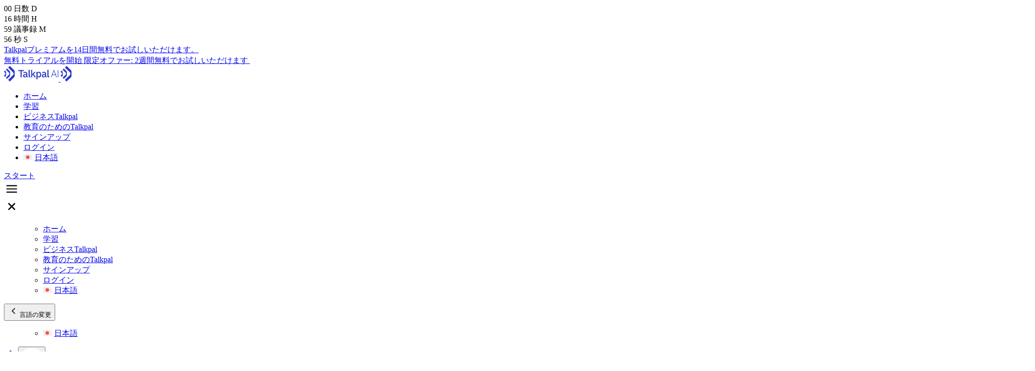

--- FILE ---
content_type: text/html; charset=UTF-8
request_url: https://talkpal.ai/ja/vocabulary/%E3%82%A2%E3%82%A4%E3%82%B9%E3%83%A9%E3%83%B3%E3%83%89%E8%AA%9E%E3%81%AE%E9%9D%A2%E7%99%BD%E3%81%84%E5%90%8C%E9%9F%B3%E7%95%B0%E7%BE%A9%E8%AA%9E/
body_size: 62694
content:
<!DOCTYPE html>
<html lang="ja">

<head><script>(function(w,i,g){w[g]=w[g]||[];if(typeof w[g].push=='function')w[g].push(i)})
(window,'G-05FNTWQHXW','google_tags_first_party');</script><script async src="/bqpw/"></script>
			<script>
				window.dataLayer = window.dataLayer || [];
				function gtag(){dataLayer.push(arguments);}
				gtag('js', new Date());
				gtag('set', 'developer_id.dYzg1YT', true);
				gtag('config', 'G-05FNTWQHXW');
			</script>
			
	<meta charset="UTF-8">
	<meta name="viewport" content="width=device-width, initial-scale=1">
  
  <script id="windpress:metadata">var windpress = {"_version":"3.3.72","_wp_version":"6.9","_tailwindcss_version":4,"_via_wp_org":false,"is_ubiquitous":false,"assets":{"url":"https:\/\/talkpal.ai\/wp-content\/plugins\/windpress\/build\/"},"user_data":{"data_dir":{"url":"https:\/\/talkpal.ai\/wp-content\/uploads\/windpress\/data\/"},"cache_dir":[]}};</script><style id='windpress-cached-inline-css'>
/*! windpress v3.3.68 | 2025-12-14 13:13:42 | https://wind.press */
/*! tailwindcss v4.1.16 | MIT License | https://tailwindcss.com */
@layer properties{@supports (((-webkit-hyphens:none)) and (not (margin-trim:inline))) or ((-moz-orient:inline) and (not (color:rgb(from red r g b)))){*,:before,:after,::backdrop{--tw-rotate-x:initial;--tw-rotate-y:initial;--tw-rotate-z:initial;--tw-skew-x:initial;--tw-skew-y:initial;--tw-border-style:solid;--tw-leading:initial;--tw-font-weight:initial;--tw-tracking:initial;--tw-duration:initial;--tw-ease:initial;--tw-scale-x:1;--tw-scale-y:1;--tw-scale-z:1;--tw-translate-x:0;--tw-translate-y:0;--tw-translate-z:0;--tw-border-spacing-x:0;--tw-border-spacing-y:0;--tw-outline-style:solid;--tw-shadow:0 0 #0000;--tw-shadow-color:initial;--tw-shadow-alpha:100%;--tw-inset-shadow:0 0 #0000;--tw-inset-shadow-color:initial;--tw-inset-shadow-alpha:100%;--tw-ring-color:initial;--tw-ring-shadow:0 0 #0000;--tw-inset-ring-color:initial;--tw-inset-ring-shadow:0 0 #0000;--tw-ring-inset:initial;--tw-ring-offset-width:0px;--tw-ring-offset-color:#fff;--tw-ring-offset-shadow:0 0 #0000;--tw-content:""}}}@layer theme{:root,:host{--font-sans:ui-sans-serif,system-ui,sans-serif,"Apple Color Emoji","Segoe UI Emoji","Segoe UI Symbol","Noto Color Emoji";--font-serif:ui-serif,Georgia,Cambria,"Times New Roman",Times,serif;--font-mono:ui-monospace,SFMono-Regular,Menlo,Monaco,Consolas,"Liberation Mono","Courier New",monospace;--color-red-50:oklch(97.1% .013 17.38);--color-red-100:oklch(93.6% .032 17.717);--color-red-200:oklch(88.5% .062 18.334);--color-red-300:oklch(80.8% .114 19.571);--color-red-400:oklch(70.4% .191 22.216);--color-red-500:oklch(63.7% .237 25.331);--color-red-600:oklch(57.7% .245 27.325);--color-red-700:oklch(50.5% .213 27.518);--color-red-800:oklch(44.4% .177 26.899);--color-red-900:oklch(39.6% .141 25.723);--color-red-950:oklch(25.8% .092 26.042);--color-orange-50:oklch(98% .016 73.684);--color-orange-100:oklch(95.4% .038 75.164);--color-orange-200:oklch(90.1% .076 70.697);--color-orange-300:oklch(83.7% .128 66.29);--color-orange-400:oklch(75% .183 55.934);--color-orange-500:oklch(70.5% .213 47.604);--color-orange-600:oklch(64.6% .222 41.116);--color-orange-700:oklch(55.3% .195 38.402);--color-orange-800:oklch(47% .157 37.304);--color-orange-900:oklch(40.8% .123 38.172);--color-orange-950:oklch(26.6% .079 36.259);--color-amber-50:oklch(98.7% .022 95.277);--color-amber-100:oklch(96.2% .059 95.617);--color-amber-200:oklch(92.4% .12 95.746);--color-amber-300:oklch(87.9% .169 91.605);--color-amber-400:oklch(82.8% .189 84.429);--color-amber-500:oklch(76.9% .188 70.08);--color-amber-600:oklch(66.6% .179 58.318);--color-amber-700:oklch(55.5% .163 48.998);--color-amber-800:oklch(47.3% .137 46.201);--color-amber-900:oklch(41.4% .112 45.904);--color-amber-950:oklch(27.9% .077 45.635);--color-yellow-50:oklch(98.7% .026 102.212);--color-yellow-100:oklch(97.3% .071 103.193);--color-yellow-200:oklch(94.5% .129 101.54);--color-yellow-300:oklch(90.5% .182 98.111);--color-yellow-400:oklch(85.2% .199 91.936);--color-yellow-500:oklch(79.5% .184 86.047);--color-yellow-600:oklch(68.1% .162 75.834);--color-yellow-700:oklch(55.4% .135 66.442);--color-yellow-800:oklch(47.6% .114 61.907);--color-yellow-900:oklch(42.1% .095 57.708);--color-yellow-950:oklch(28.6% .066 53.813);--color-lime-50:oklch(98.6% .031 120.757);--color-lime-100:oklch(96.7% .067 122.328);--color-lime-200:oklch(93.8% .127 124.321);--color-lime-300:oklch(89.7% .196 126.665);--color-lime-400:oklch(84.1% .238 128.85);--color-lime-500:oklch(76.8% .233 130.85);--color-lime-600:oklch(64.8% .2 131.684);--color-lime-700:oklch(53.2% .157 131.589);--color-lime-800:oklch(45.3% .124 130.933);--color-lime-900:oklch(40.5% .101 131.063);--color-lime-950:oklch(27.4% .072 132.109);--color-green-50:oklch(98.2% .018 155.826);--color-green-100:oklch(96.2% .044 156.743);--color-green-200:oklch(92.5% .084 155.995);--color-green-300:oklch(87.1% .15 154.449);--color-green-400:oklch(79.2% .209 151.711);--color-green-500:oklch(72.3% .219 149.579);--color-green-600:oklch(62.7% .194 149.214);--color-green-700:oklch(52.7% .154 150.069);--color-green-800:oklch(44.8% .119 151.328);--color-green-900:oklch(39.3% .095 152.535);--color-green-950:oklch(26.6% .065 152.934);--color-emerald-50:oklch(97.9% .021 166.113);--color-emerald-100:oklch(95% .052 163.051);--color-emerald-200:oklch(90.5% .093 164.15);--color-emerald-300:oklch(84.5% .143 164.978);--color-emerald-400:oklch(76.5% .177 163.223);--color-emerald-500:oklch(69.6% .17 162.48);--color-emerald-600:oklch(59.6% .145 163.225);--color-emerald-700:oklch(50.8% .118 165.612);--color-emerald-800:oklch(43.2% .095 166.913);--color-emerald-900:oklch(37.8% .077 168.94);--color-emerald-950:oklch(26.2% .051 172.552);--color-teal-50:oklch(98.4% .014 180.72);--color-teal-100:oklch(95.3% .051 180.801);--color-teal-200:oklch(91% .096 180.426);--color-teal-300:oklch(85.5% .138 181.071);--color-teal-400:oklch(77.7% .152 181.912);--color-teal-500:oklch(70.4% .14 182.503);--color-teal-600:oklch(60% .118 184.704);--color-teal-700:oklch(51.1% .096 186.391);--color-teal-800:oklch(43.7% .078 188.216);--color-teal-900:oklch(38.6% .063 188.416);--color-teal-950:oklch(27.7% .046 192.524);--color-cyan-50:oklch(98.4% .019 200.873);--color-cyan-100:oklch(95.6% .045 203.388);--color-cyan-200:oklch(91.7% .08 205.041);--color-cyan-300:oklch(86.5% .127 207.078);--color-cyan-400:oklch(78.9% .154 211.53);--color-cyan-500:oklch(71.5% .143 215.221);--color-cyan-600:oklch(60.9% .126 221.723);--color-cyan-700:oklch(52% .105 223.128);--color-cyan-800:oklch(45% .085 224.283);--color-cyan-900:oklch(39.8% .07 227.392);--color-cyan-950:oklch(30.2% .056 229.695);--color-sky-50:oklch(97.7% .013 236.62);--color-sky-100:oklch(95.1% .026 236.824);--color-sky-200:oklch(90.1% .058 230.902);--color-sky-300:oklch(82.8% .111 230.318);--color-sky-400:oklch(74.6% .16 232.661);--color-sky-500:oklch(68.5% .169 237.323);--color-sky-600:oklch(58.8% .158 241.966);--color-sky-700:oklch(50% .134 242.749);--color-sky-800:oklch(44.3% .11 240.79);--color-sky-900:oklch(39.1% .09 240.876);--color-sky-950:oklch(29.3% .066 243.157);--color-blue-50:oklch(97% .014 254.604);--color-blue-100:oklch(93.2% .032 255.585);--color-blue-200:oklch(88.2% .059 254.128);--color-blue-300:oklch(80.9% .105 251.813);--color-blue-400:oklch(70.7% .165 254.624);--color-blue-500:oklch(62.3% .214 259.815);--color-blue-600:oklch(54.6% .245 262.881);--color-blue-700:oklch(48.8% .243 264.376);--color-blue-800:oklch(42.4% .199 265.638);--color-blue-900:oklch(37.9% .146 265.522);--color-blue-950:oklch(28.2% .091 267.935);--color-indigo-50:oklch(96.2% .018 272.314);--color-indigo-100:oklch(93% .034 272.788);--color-indigo-200:oklch(87% .065 274.039);--color-indigo-300:oklch(78.5% .115 274.713);--color-indigo-400:oklch(67.3% .182 276.935);--color-indigo-500:oklch(58.5% .233 277.117);--color-indigo-600:oklch(51.1% .262 276.966);--color-indigo-700:oklch(45.7% .24 277.023);--color-indigo-800:oklch(39.8% .195 277.366);--color-indigo-900:oklch(35.9% .144 278.697);--color-indigo-950:oklch(25.7% .09 281.288);--color-violet-50:oklch(96.9% .016 293.756);--color-violet-100:oklch(94.3% .029 294.588);--color-violet-200:oklch(89.4% .057 293.283);--color-violet-300:oklch(81.1% .111 293.571);--color-violet-400:oklch(70.2% .183 293.541);--color-violet-500:oklch(60.6% .25 292.717);--color-violet-600:oklch(54.1% .281 293.009);--color-violet-700:oklch(49.1% .27 292.581);--color-violet-800:oklch(43.2% .232 292.759);--color-violet-900:oklch(38% .189 293.745);--color-violet-950:oklch(28.3% .141 291.089);--color-purple-50:oklch(97.7% .014 308.299);--color-purple-100:oklch(94.6% .033 307.174);--color-purple-200:oklch(90.2% .063 306.703);--color-purple-300:oklch(82.7% .119 306.383);--color-purple-400:oklch(71.4% .203 305.504);--color-purple-500:oklch(62.7% .265 303.9);--color-purple-600:oklch(55.8% .288 302.321);--color-purple-700:oklch(49.6% .265 301.924);--color-purple-800:oklch(43.8% .218 303.724);--color-purple-900:oklch(38.1% .176 304.987);--color-purple-950:oklch(29.1% .149 302.717);--color-fuchsia-50:oklch(97.7% .017 320.058);--color-fuchsia-100:oklch(95.2% .037 318.852);--color-fuchsia-200:oklch(90.3% .076 319.62);--color-fuchsia-300:oklch(83.3% .145 321.434);--color-fuchsia-400:oklch(74% .238 322.16);--color-fuchsia-500:oklch(66.7% .295 322.15);--color-fuchsia-600:oklch(59.1% .293 322.896);--color-fuchsia-700:oklch(51.8% .253 323.949);--color-fuchsia-800:oklch(45.2% .211 324.591);--color-fuchsia-900:oklch(40.1% .17 325.612);--color-fuchsia-950:oklch(29.3% .136 325.661);--color-pink-50:oklch(97.1% .014 343.198);--color-pink-100:oklch(94.8% .028 342.258);--color-pink-200:oklch(89.9% .061 343.231);--color-pink-300:oklch(82.3% .12 346.018);--color-pink-400:oklch(71.8% .202 349.761);--color-pink-500:oklch(65.6% .241 354.308);--color-pink-600:oklch(59.2% .249 .584);--color-pink-700:oklch(52.5% .223 3.958);--color-pink-800:oklch(45.9% .187 3.815);--color-pink-900:oklch(40.8% .153 2.432);--color-pink-950:oklch(28.4% .109 3.907);--color-rose-50:oklch(96.9% .015 12.422);--color-rose-100:oklch(94.1% .03 12.58);--color-rose-200:oklch(89.2% .058 10.001);--color-rose-300:oklch(81% .117 11.638);--color-rose-400:oklch(71.2% .194 13.428);--color-rose-500:oklch(64.5% .246 16.439);--color-rose-600:oklch(58.6% .253 17.585);--color-rose-700:oklch(51.4% .222 16.935);--color-rose-800:oklch(45.5% .188 13.697);--color-rose-900:oklch(41% .159 10.272);--color-rose-950:oklch(27.1% .105 12.094);--color-slate-50:oklch(98.4% .003 247.858);--color-slate-100:oklch(96.8% .007 247.896);--color-slate-200:oklch(92.9% .013 255.508);--color-slate-300:oklch(86.9% .022 252.894);--color-slate-400:oklch(70.4% .04 256.788);--color-slate-500:oklch(55.4% .046 257.417);--color-slate-600:oklch(44.6% .043 257.281);--color-slate-700:oklch(37.2% .044 257.287);--color-slate-800:oklch(27.9% .041 260.031);--color-slate-900:oklch(20.8% .042 265.755);--color-slate-950:oklch(12.9% .042 264.695);--color-gray-50:oklch(98.5% .002 247.839);--color-gray-100:oklch(96.7% .003 264.542);--color-gray-200:oklch(92.8% .006 264.531);--color-gray-300:oklch(87.2% .01 258.338);--color-gray-400:oklch(70.7% .022 261.325);--color-gray-500:oklch(55.1% .027 264.364);--color-gray-600:oklch(44.6% .03 256.802);--color-gray-700:oklch(37.3% .034 259.733);--color-gray-800:oklch(27.8% .033 256.848);--color-gray-900:oklch(21% .034 264.665);--color-gray-950:oklch(13% .028 261.692);--color-zinc-50:oklch(98.5% 0 0);--color-zinc-100:oklch(96.7% .001 286.375);--color-zinc-200:oklch(92% .004 286.32);--color-zinc-300:oklch(87.1% .006 286.286);--color-zinc-400:oklch(70.5% .015 286.067);--color-zinc-500:oklch(55.2% .016 285.938);--color-zinc-600:oklch(44.2% .017 285.786);--color-zinc-700:oklch(37% .013 285.805);--color-zinc-800:oklch(27.4% .006 286.033);--color-zinc-900:oklch(21% .006 285.885);--color-zinc-950:oklch(14.1% .005 285.823);--color-neutral-50:oklch(98.5% 0 0);--color-neutral-100:oklch(97% 0 0);--color-neutral-200:oklch(92.2% 0 0);--color-neutral-300:oklch(87% 0 0);--color-neutral-400:oklch(70.8% 0 0);--color-neutral-500:oklch(55.6% 0 0);--color-neutral-600:oklch(43.9% 0 0);--color-neutral-700:oklch(37.1% 0 0);--color-neutral-800:oklch(26.9% 0 0);--color-neutral-900:oklch(20.5% 0 0);--color-neutral-950:oklch(14.5% 0 0);--color-stone-50:oklch(98.5% .001 106.423);--color-stone-100:oklch(97% .001 106.424);--color-stone-200:oklch(92.3% .003 48.717);--color-stone-300:oklch(86.9% .005 56.366);--color-stone-400:oklch(70.9% .01 56.259);--color-stone-500:oklch(55.3% .013 58.071);--color-stone-600:oklch(44.4% .011 73.639);--color-stone-700:oklch(37.4% .01 67.558);--color-stone-800:oklch(26.8% .007 34.298);--color-stone-900:oklch(21.6% .006 56.043);--color-stone-950:oklch(14.7% .004 49.25);--color-black:#000;--color-white:#fff;--spacing:.25rem;--breakpoint-md:48rem;--breakpoint-lg:64rem;--breakpoint-xl:80rem;--breakpoint-2xl:96rem;--container-3xs:16rem;--container-2xs:18rem;--container-xs:20rem;--container-sm:24rem;--container-md:28rem;--container-lg:32rem;--container-xl:36rem;--container-2xl:42rem;--container-3xl:48rem;--container-4xl:56rem;--container-5xl:64rem;--container-6xl:72rem;--container-7xl:80rem;--text-xs:.75rem;--text-xs--line-height:calc(1/.75);--text-sm:.875rem;--text-sm--line-height:calc(1.25/.875);--text-base:1rem;--text-base--line-height:calc(1.5/1);--text-lg:1.125rem;--text-lg--line-height:calc(1.75/1.125);--text-xl:1.25rem;--text-xl--line-height:calc(1.75/1.25);--text-2xl:1.5rem;--text-2xl--line-height:calc(2/1.5);--text-3xl:1.875rem;--text-3xl--line-height:calc(2.25/1.875);--text-4xl:2.25rem;--text-4xl--line-height:calc(2.5/2.25);--text-5xl:3rem;--text-5xl--line-height:1;--text-6xl:3.75rem;--text-6xl--line-height:1;--text-7xl:4.5rem;--text-7xl--line-height:1;--text-8xl:6rem;--text-8xl--line-height:1;--text-9xl:8rem;--text-9xl--line-height:1;--font-weight-thin:100;--font-weight-extralight:200;--font-weight-light:300;--font-weight-normal:400;--font-weight-extrabold:800;--font-weight-black:900;--tracking-tighter:-.05em;--tracking-tight:-.025em;--tracking-normal:0em;--tracking-wide:.025em;--tracking-wider:.05em;--tracking-widest:.1em;--leading-tight:1.25;--leading-snug:1.375;--leading-normal:1.5;--leading-relaxed:1.625;--leading-loose:2;--radius-xs:.125rem;--radius-sm:.25rem;--radius-md:.375rem;--radius-lg:.5rem;--radius-xl:.75rem;--radius-2xl:1rem;--radius-3xl:1.5rem;--radius-4xl:2rem;--shadow-2xs:0 1px #0000000d;--shadow-xs:0 1px 2px 0 #0000000d;--shadow-sm:0 1px 3px 0 #0000001a,0 1px 2px -1px #0000001a;--shadow-md:0 4px 6px -1px #0000001a,0 2px 4px -2px #0000001a;--shadow-lg:0 10px 15px -3px #0000001a,0 4px 6px -4px #0000001a;--shadow-xl:0 20px 25px -5px #0000001a,0 8px 10px -6px #0000001a;--shadow-2xl:0 25px 50px -12px #00000040;--inset-shadow-2xs:inset 0 1px #0000000d;--inset-shadow-xs:inset 0 1px 1px #0000000d;--inset-shadow-sm:inset 0 2px 4px #0000000d;--drop-shadow-xs:0 1px 1px #0000000d;--drop-shadow-sm:0 1px 2px #00000026;--drop-shadow-md:0 3px 3px #0000001f;--drop-shadow-lg:0 4px 4px #00000026;--drop-shadow-xl:0 9px 7px #0000001a;--drop-shadow-2xl:0 25px 25px #00000026;--text-shadow-2xs:0px 1px 0px #00000026;--text-shadow-xs:0px 1px 1px #0003;--text-shadow-sm:0px 1px 0px #00000013,0px 1px 1px #00000013,0px 2px 2px #00000013;--text-shadow-md:0px 1px 1px #0000001a,0px 1px 2px #0000001a,0px 2px 4px #0000001a;--text-shadow-lg:0px 1px 2px #0000001a,0px 3px 2px #0000001a,0px 4px 8px #0000001a;--ease-in:cubic-bezier(.4,0,1,1);--ease-out:cubic-bezier(0,0,.2,1);--ease-in-out:cubic-bezier(.4,0,.2,1);--animate-spin:spin 1s linear infinite;--animate-ping:ping 1s cubic-bezier(0,0,.2,1)infinite;--animate-pulse:pulse 2s cubic-bezier(.4,0,.6,1)infinite;--animate-bounce:bounce 1s infinite;--blur-xs:4px;--blur-sm:8px;--blur-md:12px;--blur-lg:16px;--blur-xl:24px;--blur-2xl:40px;--blur-3xl:64px;--perspective-dramatic:100px;--perspective-near:300px;--perspective-normal:500px;--perspective-midrange:800px;--perspective-distant:1200px;--aspect-video:16/9;--default-transition-duration:.15s;--default-transition-timing-function:cubic-bezier(.4,0,.2,1);--default-font-family:var(--font-sans);--default-mono-font-family:var(--font-mono);--color-backgroundColor:#f6f7fb;--color-text:#282828;--color-buttonText:#eaebf9;--color-primaryBrand:#2e3bc7;--color-hr:#dfdfdf;--color-backgroundColorsPink:#ea2d71;--color-secondaryText:#676768;--color-talkpalYellow:#f9d552;--color-talkpalGreen:#85e386;--color-talkpalBlue:#8289dd}}@layer base{*,:after,:before,::backdrop{box-sizing:border-box;border:0 solid;margin:0;padding:0}::file-selector-button{box-sizing:border-box;border:0 solid;margin:0;padding:0}html,:host{-webkit-text-size-adjust:100%;tab-size:4;line-height:1.5;font-family:var(--default-font-family,ui-sans-serif,system-ui,sans-serif,"Apple Color Emoji","Segoe UI Emoji","Segoe UI Symbol","Noto Color Emoji");font-feature-settings:var(--default-font-feature-settings,normal);font-variation-settings:var(--default-font-variation-settings,normal);-webkit-tap-highlight-color:transparent}hr{height:0;color:inherit;border-top-width:1px}abbr:where([title]){-webkit-text-decoration:underline dotted;text-decoration:underline dotted}h1,h2,h3,h4,h5,h6{font-size:inherit;font-weight:inherit}a{color:inherit;-webkit-text-decoration:inherit;-webkit-text-decoration:inherit;-webkit-text-decoration:inherit;text-decoration:inherit}b,strong{font-weight:bolder}code,kbd,samp,pre{font-family:var(--default-mono-font-family,ui-monospace,SFMono-Regular,Menlo,Monaco,Consolas,"Liberation Mono","Courier New",monospace);font-feature-settings:var(--default-mono-font-feature-settings,normal);font-variation-settings:var(--default-mono-font-variation-settings,normal);font-size:1em}small{font-size:80%}sub,sup{vertical-align:baseline;font-size:75%;line-height:0;position:relative}sub{bottom:-.25em}sup{top:-.5em}table{text-indent:0;border-color:inherit;border-collapse:collapse}:-moz-focusring{outline:auto}progress{vertical-align:baseline}summary{display:list-item}ol,ul,menu{list-style:none}img,svg,video,canvas,audio,iframe,embed,object{vertical-align:middle;display:block}img,video{max-width:100%;height:auto}button,input,select,optgroup,textarea{font:inherit;font-feature-settings:inherit;font-variation-settings:inherit;letter-spacing:inherit;color:inherit;opacity:1;background-color:#0000;border-radius:0}::file-selector-button{font:inherit;font-feature-settings:inherit;font-variation-settings:inherit;letter-spacing:inherit;color:inherit;opacity:1;background-color:#0000;border-radius:0}:where(select:is([multiple],[size])) optgroup{font-weight:bolder}:where(select:is([multiple],[size])) optgroup option{padding-inline-start:20px}::file-selector-button{margin-inline-end:4px}::placeholder{opacity:1}@supports (not ((-webkit-appearance:-apple-pay-button))) or (contain-intrinsic-size:1px){::placeholder{color:currentColor}@supports (color:color-mix(in lab, red, red)){::placeholder{color:color-mix(in oklab,currentcolor 50%,transparent)}}}textarea{resize:vertical}::-webkit-search-decoration{-webkit-appearance:none}::-webkit-date-and-time-value{min-height:1lh;text-align:inherit}::-webkit-datetime-edit{display:inline-flex}::-webkit-datetime-edit-fields-wrapper{padding:0}::-webkit-datetime-edit{padding-block:0}::-webkit-datetime-edit-year-field{padding-block:0}::-webkit-datetime-edit-month-field{padding-block:0}::-webkit-datetime-edit-day-field{padding-block:0}::-webkit-datetime-edit-hour-field{padding-block:0}::-webkit-datetime-edit-minute-field{padding-block:0}::-webkit-datetime-edit-second-field{padding-block:0}::-webkit-datetime-edit-millisecond-field{padding-block:0}::-webkit-datetime-edit-meridiem-field{padding-block:0}::-webkit-calendar-picker-indicator{line-height:1}:-moz-ui-invalid{box-shadow:none}button,input:where([type=button],[type=reset],[type=submit]){appearance:button}::file-selector-button{appearance:button}::-webkit-inner-spin-button{height:auto}::-webkit-outer-spin-button{height:auto}[hidden]:where(:not([hidden=until-found])){display:none!important}p,ul,li{color:#676768}table td{margin:0}table tbody>tr:nth-child(odd)>td,table tbody>tr:nth-child(odd)>th{background-color:#0000}}@layer components{body{font-family:IBM Plex Sans,sans-serif;font-size:var(--text-base);line-height:var(--tw-leading,var(--text-base--line-height));--tw-tracking:-.02em;letter-spacing:-.02em;background-color:#fbfbfe}@media not all and (min-width:64rem){body{background-color:#fff}}@media not all and (min-width:46.5rem){body{background-color:#fff}}.pageContainerStyle h1,.languageChallengeSection h1{--tw-leading:64px;align-self:flex-start;font-size:48px;line-height:64px}@media not all and (min-width:64rem){.pageContainerStyle h1,.languageChallengeSection h1{--tw-leading:calc(var(--spacing)*8);font-size:24px;line-height:calc(var(--spacing)*8)}}@media not all and (min-width:46.5rem){.pageContainerStyle h1,.languageChallengeSection h1{font-size:var(--text-2xl);line-height:var(--tw-leading,var(--text-2xl--line-height));--tw-leading:calc(var(--spacing)*8);line-height:calc(var(--spacing)*8)}}.languageInfoWrapper>p>a,.methodWraper>p>a,.pageContainerStyle>p>a,.pageContainerStyle a{--tw-font-weight:500;--tw-tracking:-.01em;letter-spacing:-.01em;color:#2e3bc7;font-weight:500;text-decoration-line:underline}@media (hover:hover){:is(.languageInfoWrapper>p>a,.methodWraper>p>a,.pageContainerStyle>p>a,.pageContainerStyle a):hover{color:#1421ac}}.languageChallengeSection img{object-fit:cover;width:461px;height:461px}@media not all and (min-width:80rem){.languageChallengeSection img{width:360px;height:380px}}@media not all and (min-width:64rem){.languageChallengeSection img{width:300px;height:300px}}@media not all and (min-width:46.5rem){.languageChallengeSection img{width:335px;height:250px}}.languageChallengeSection span,.languageChallengeSection span>h2,.languageChallengeSection span>h3{margin:calc(var(--spacing)*0);font-size:var(--text-base);line-height:var(--tw-leading,var(--text-base--line-height));font-style:italic}.pageContainerStyle h2,.postSection h2{margin-top:calc(var(--spacing)*0);margin-bottom:calc(var(--spacing)*4);font-size:var(--text-2xl);line-height:var(--tw-leading,var(--text-2xl--line-height))}.pressWrapper h3,.postSection h3,.pageContainerStyle h3{margin-top:calc(var(--spacing)*0);margin-bottom:calc(var(--spacing)*4);--tw-leading:28px;color:#404040;font-size:20px;line-height:28px}.pageContainerStyle table,.postSection table{margin-top:calc(var(--spacing)*6);border-collapse:separate;--tw-border-spacing-x:0;--tw-border-spacing-y:0;border-spacing:var(--tw-border-spacing-x)var(--tw-border-spacing-y);border-style:var(--tw-border-style);border-width:1px;border-color:#eaebf9;border-radius:20px;overflow:hidden}.pageContainerStyle table tr:last-child td,.postSection table tr:last-child td{border-bottom-style:var(--tw-border-style);border-bottom-width:0}.pageContainerStyle thead tr,.postSection thead tr{background-color:#f5f5f5}.pageContainerStyle th,.postSection th{text-align:left;font-size:var(--text-xl);line-height:var(--tw-leading,var(--text-xl--line-height));--tw-font-weight:600;color:#676768;font-weight:600}@media not all and (min-width:64rem){.pageContainerStyle th,.postSection th{font-size:var(--text-base);line-height:var(--tw-leading,var(--text-base--line-height))}}@media not all and (min-width:46.5rem){.pageContainerStyle th,.postSection th{font-size:var(--text-xs);line-height:var(--tw-leading,var(--text-xs--line-height))}}.pageContainerStyle th,.pageContainerStyle td,.postSection table th,.postSection table td{border-bottom-style:var(--tw-border-style);padding:calc(var(--spacing)*6);border-color:#eaebf9;border-bottom-width:1px}@media not all and (min-width:64rem){.pageContainerStyle th,.pageContainerStyle td,.postSection table th,.postSection table td{padding:calc(var(--spacing)*4)}}.pageContainerStyle td,.postSection table td{color:#282828}@media not all and (min-width:46.5rem){.pageContainerStyle td,.postSection table td{padding:calc(var(--spacing)*3);font-size:var(--text-xs);line-height:var(--tw-leading,var(--text-xs--line-height))}}.pageContainerStyle td:last-child,.postSection table td:last-child{text-align:center}.pageContainerStyle table th:first-child,.postSection table th:first-child{border-top-left-radius:20px}.pageContainerStyle table th:last-child,.postSection table th:last-child{border-top-right-radius:20px}.pageContainerStyle table th:nth-child(-n+2),.pageContainerStyle table td:nth-child(-n+2),.postSection table th:nth-child(-n+2),.postSection table td:nth-child(-n+2){border-right-style:var(--tw-border-style);border-color:#eaebf9;border-right-width:1px}.pageContainerStyle table th:nth-child(2),.pageContainerStyle table td:nth-child(2),.pageContainerStyle table th:nth-child(3),.pageContainerStyle table td:nth-child(3),.postSection table th:nth-child(2),.postSection table td:nth-child(2),.postSection table th:nth-child(3),.postSection table td:nth-child(3){color:#676768}@media not all and (min-width:46.5rem){.pageContainerStyle table th:nth-child(2),.pageContainerStyle table td:nth-child(2),.pageContainerStyle table th:nth-child(3),.pageContainerStyle table td:nth-child(3),.postSection table th:nth-child(2),.postSection table td:nth-child(2),.postSection table th:nth-child(3),.postSection table td:nth-child(3){--tw-tracking:-.06em;letter-spacing:-.06em}}.pageContainerStyle table td:first-child,.postSection table td:first-child{overflow-wrap:anywhere;width:300px}@media not all and (min-width:64rem){.pageContainerStyle table td:first-child,.postSection table td:first-child{width:152px}}@media not all and (min-width:46.5rem){.pageContainerStyle table td:first-child,.postSection table td:first-child{width:88px}}.languageChallengeSection p,.primaryContainer p,.primaryContent p,.pressIntroText p,.pressReleasesContent p,.pressWrapper h4,.pageContainerStyle h4,.pageContainerStyle p,.pageContainerStyle ul,.postSection p,.postSection h4,.postSection ul,.blogOverviewContent p,.videoLessonsContent p,.explanation p,.pricingCardNotice,.section404Content p,.section404Link{--tw-tracking:-.01em;letter-spacing:-.01em}.pageContainerStyle h2,.talkpalMethodHeader h2,.methodWraper h3,.frequentlyTitle,.featureTitle,.introduceTitle,.downloadCard h3,.socialTitle,.promotionalLink,.conclusionTitle,.smartFunCard h3,.primaryContent h2,.pressKitSection h2,.pressKitSection p,.pressWrapper h2,.pressContactContainer h2,.pressContactWrapper,.postSection h2,.videoLessonsContainer h2,.dictionariSection h2,.conjugation h4,.grammarFlagsCard h5,.helpCenterSection h4,.accordion-header p,.pricingHeader h4,.pricingHeader p,.listPositive,.infoSection h4,.contactSection h1 .contactItem h2,.webPopupTitle h2,.webPopupLanguages span,.section404Content h1,.discountIntroduce h3{color:#282828}.languageChallengeSection strong,.pageContainerStyle strong,.pageContainerStyle b,.pressWrapper strong,.postSection strong{font-size:inherit;--tw-font-weight:700;--tw-tracking:-.01em;letter-spacing:-.01em;color:#2e3bc7;font-weight:700}.pageContainerStyle,.learnNavigationWrapper,.introducCard,.promotionalLink,.overviewWrapper,.talkpalMethodWrapper,.footerButton,.grammarSection a,.sectionPrimary,.primaryContent,.pressReleasesContent,.pressKitSection,.pressWrapper,.pressContactContainer,.postSection,.blogOverviewContent,.videoLessonsContent,.exampleSentence,.explanation,.conjugation,.pricingCard,.contactItem,.webPopupContainer,.discountLinksCard{background-color:#fff}.grammarSection a,.postSection a,.current,.pressWrapper a,.pressContactWrapper p>a,.pressContactWrapper a,.accordion-content a,.pricingsHeader{color:#2e3bc7}@media (hover:hover){:is(.grammarSection a,.postSection a,.current,.pressWrapper a,.pressContactWrapper p>a,.pressContactWrapper a,.accordion-content a,.pricingsHeader):hover{color:#1421ac}}.introduceLink,.contactIcon,.downloadCard>a,.helpCenterHeader,.discountLinksCard,.discountLinksHeader{color:#2e3bc7}.frequentlyTitle,.featureTitle,.downloadCard h3,.socialTitle,.promotionalText,.pricingHeader p,.infoSection h4,.contactSection h1,.webPopupTitle h2,.section404Content h1,.discountIntroduce h3{--tw-font-weight:700;font-weight:700}.blogOverviewSection h1,.languageChallengeSection h1,.pressIntroText h1,.videoLessonsSection h1,.primaryContainer h1,.pressWrapper h1,.postSection h1,.dictionariheader h1,.conjugation strong,.conjugation b,.exampleSentence strong,.exampleSentence b,.pageContainerStyle h1{--tw-font-weight:700;color:#2e3bc7;font-weight:700}.pageContainerStyle h4,.languageChallengeSection span,.learnNavigationSection h4,.pressWrapper h4,.pressWrapper span,.postSection h4,.accordion-text,.contactItem a{color:#676768}.introduceLink,.helpCenterHeader,.downloadCard>a,.pricingsHeader,.discountLinksHeader{background-color:#eaebf9}.overviewBaner,.socialIconSection,.footerFlagList{background-color:#f6f7fb}.pageContainerStyle,.overviewWrapper,.talkpalMethodWrapper .grammarSection a{border-color:#eaebf9}.pageContainerStyle h2,.pageContainerStyle h3,.pageContainerStyle h4,.postSection h2,.postSection h3,.postSection h4,.introduceTitle,.conclusionTitle,.talkpalMethodHeader h2,.methodWraper h3,.smartFunCard h3,.videoLessonsSection h2,.primaryContent h3,.blogOverviewSection h2,.pressReleasesContent h3,.pressKitSection h2,.pressWrapper h2,.pressWrapper h3,.pressWrapper h4,.pressWrapper span,.pressContactContainer h2,.pressContacttext,.pressContactWrapper h3,.blogOverviewContent h3,.videoLessonsContainer h2,.videoLessonsContent h3,.dictionariSection h2,.conjugation h4,.grammarFlagsCard h5,.helpCenterSection h4,.accordion-content a,.pricingHeader>span,.pricingCardFeatureList,.contactItem h2,.webPopupLanguages span{--tw-font-weight:600;font-weight:600}.languageChallengeSection p,.introduceLink,.helpCenterHeader,.cardText,.downloadCard>a,.accordion-header,.accordion-header p,.accordion-text,.promotionalLink,.socialtext,.learnNavigationSection h4,.smartFunCard p,.languageChallengeSection span,.grammarSection a,.primaryContainer p,.pressIntroText p,.pressKitSection a,.pressContactWrapper p,.pressContactWrapper a,.pricingHeader h4,.pricingLinkWhite,.pricingLinkBlue,.pricingCardNotice,.pricingsHeader,.downloadCard p,.footerList>li>a,.contactInfoSection p,.contactIcon,.contactItem p,.contactItem a,.webPopupTitle p,.section404Content p,.section404Link,.featureSectionLink,.getStartedHidden,.getStartedVisible,.discountLinksCard,.discountLinksHeader{--tw-font-weight:500;font-weight:500}.frequentlyTitle,.featureTitle,.downloadCard h3,.socialTitle,.introduceLink,.helpCenterHeader,.downloadCard>a,.conclusionTitle,.languageChallengeSection h1,.talkpalMethodHeader h2,.pageContainerStyle h2,.promotionalText,.dictionariheader h1,.dictionariSection h2,.pricingsHeader,.pageContainerStyle h1,.contactSection h1,.videoLessonsSection h1,.pressIntroText h1,.webPopupTitle p,.webPopupTitle h2,.section404Content h1,.discountLinksHeader,.discountIntroduce h3{text-transform:uppercase}.introduceLink,.helpCenterHeader,.cardText,.accordion-text,.methodWraper p,.smartFunCard p,.primaryContent p,.pressReleasesContent p,.pressContactWrapper p,.blogOverviewContent p,.videoLessonsContent p,.grammarFlagsCard p,.accordion-content a,.pricingsHeader,.contactIcon,.contactItem p,.contactItem a,.discountLinksHeader{--tw-leading:21px;font-size:14px;line-height:21px}.smartFunCard h3,.introduceTitle,.methodWraper h3,.grammarSection a,.primaryContent h3,.pressReleasesContent h3,.pressContactWrapper h3,.blogOverviewContent h3,.videoLessonsContainer h2,.videoLessonsContent h3,.dictionariSection h2,.grammarFlagsCard h5,.infoSection h4,.contactItem h2,.discountLinksCard{font-size:var(--text-xl);line-height:var(--tw-leading,var(--text-xl--line-height))}.pageContainerStyle,.languageChallengeSection img,.featureSectionLink,.getStartedHidden,.getStartedVisible,.downloadImgMob img,.accordion,.promotionalLink,.overviewWrapper,.overviewBaner,.talkpalMethodWrapper,.smartFunWrapper,.downloadImgDesktop,.footerFlagList,.grammarSection a,.primaryContent img,.pressKitSection a,.pressWrapper img,.large-card img,.small-card img,.videoLessonsContent img,.introducCard img,.introducCard,.languageButton,.postSection iframe,.section404Link,.bannerBlock img,.dictionaryBlock img,.smartFunCar,.webPopupContainer,.sectionPrimary,.pressWrapper,.pressContactContainer,.pressContactWrapper,.pressReleasesContent,.pressKitSection,.pricingCard,.contactItem,.videoLessonsContent,.postSection,.blogOverviewContent,.learnNavigationWrapper,.smartFunCard,.discountLinksCard,.downloadImgDesktop img{border-radius:20px}.introduceLink,.downloadCard>a,.helpCenterHeader,.pricingsHeader,.discountLinksHeader{border-radius:30px}.card,.downloadSection,.downloadPageSection,.introduceLink,.helpCenterHeader,.downloadCard>a,.promotionalBanner,.singlePromotionalBanner,.languageChallengeSection,.footerFlagList,.grammarSection a,.grammarSection,.pagination-links,.pricingsHeader,.contactDetails,.languageButton,.webPopupLanguages,.discountLinksCard,.discountLinksHeader,.qrBlock{justify-content:center;align-items:center;display:flex}.socialtext,.featureSectionLink,.getStartedHidden,.getStartedVisible,.promotionalLink,.overviewBaner,.socialtext{text-align:center}.frequentlySection,.featureSection,.featureIntroduce,.downloadOptions,.socialIconSection,.talkpalMethodSection,.helpCenterSection,.contactInfoSection,.contactSection,.section404,.discountLinksSection,.discountIntroduce{flex-direction:column;justify-content:center;align-items:center;display:flex}.introduceWrapper,.appStoreButtons,.pageContainerStyle,.socialIcons,.methodContent,.learnNavigationWrapper,.smartFunWrapper,.grammarLinks,.primaryWrapper,.blogOverviewWrapper,.pressKitSection a,.singlePressSection,.pressContactWrapper,.mainPostSection,.videoLessonsWrapper,.dictionariheader h1,.dictionaryContent,.conjugationContent,.grammarFlagsSection,.grammarFlagsContent,.pricingContainer,.pricingHeaderContent,.pricingCardFeatureList>li,.pricingCardNotice,.infoSection,.contactInfoSection div,.infoConten,.contactIcon,.contactItem,.webPopupheader,.webPopupFlags,.popupStartLink,.learnNavigationSection,.smartFunSection,.discountLinksContent{display:flex}.languageInfoWrapper,.card3,.accordionContent,.accordion,.introducCard,.downloadWrapper,.downloadCard,.overviewWrapper,.methodWraper,.talkpalMethodWrapper,.smartFunCard,.videoLessonsSection,.blogOverviewSection,.pressWrapper>div,.pressContactContainer,.postSection,.videoLessonsContainer,.grammarFlagsCard,.pricingCard,.pricingCardFeatureList,.pricingLinkContainer,.infoWrapper{flex-direction:column;display:flex}.languageInfoWrapper,.downloadCard,.pageContainerStyle,.overviewWrapper,.socialIcons,.smartFunWrapper,.videoLessonsSection,.blogOverviewSection,.pressKitSection a,.singlePressSection,.pressContactContainer,.mainPostSection,.pricingContainer,.infoSection,.popupStartLink,.learnNavigationSection,.smartFunSection{justify-content:center}.grammarLinks,.sectionPrimary,.videoLessonsSection,.blogOverviewSection,.pressKitSection,.dictionariSection,.contactInfoSection div,.contactDetails,.discountLinksContent{width:1140px}.pageContainerStyle p,.primaryContainer p,.pressIntroText p,.pressWrapper p,.postSection p{margin-bottom:calc(var(--spacing)*6)}.pageContainerStyle p:last-child,.methodContent img,.primaryContainer p:last-child,.pressWrapper p:last-child,.postSection p:last-child{margin-bottom:calc(var(--spacing)*0)}.featureSection,.smartFunSection,.learnNavigationSection,.methodContent,.pageContainerStyle,.downloadSection,.downloadPageSection,.introduceWrapper,.pressWrapper,.postSection,.grammarFlagsContent,.infoSection,.infoConten,.discountLinksSection{column-gap:calc(var(--spacing)*6)}.featureIntroduce,.languageInfoWrapper,.downloadCard,.downloadOptions,.talkpalMethodWrapper,.smartFunSection,.videoLessonsContainer,.infoWrapper,.discountIntroduce{row-gap:calc(var(--spacing)*6)}.pageContainerStyle{border-style:var(--tw-border-style);border-width:1px}.customText{text-align:center}.customWrapper{margin-bottom:calc(var(--spacing)*20)}.pageContainerStyle h4,.pressWrapper h4,.postSection h4{margin-bottom:calc(var(--spacing)*2);font-size:var(--text-base);line-height:var(--tw-leading,var(--text-base--line-height))}.pageContainerStyle ol,.postSection ol,.pageContainerStyle ul,.pressWrapper ul,.postSection ul{margin-left:calc(var(--spacing)*6);list-style-type:decimal}.pageContainerStyle li,.pressWrapper li,.postSection li{margin-bottom:calc(var(--spacing)*4)}:is(.pageContainerStyle li,.pressWrapper li,.postSection li) ::marker{color:#2e3bc7}:is(.pageContainerStyle li,.pressWrapper li,.postSection li)::marker{color:#2e3bc7}:is(.pageContainerStyle li,.pressWrapper li,.postSection li) ::-webkit-details-marker{color:#2e3bc7}:is(.pageContainerStyle li,.pressWrapper li,.postSection li)::-webkit-details-marker{color:#2e3bc7}.frequentlyTitle,.featureTitle,.discountIntroduce h3{--tw-leading:40px;font-size:32px;line-height:40px}@media not all and (min-width:46.5rem){.frequentlyTitle,.featureTitle,.discountIntroduce h3{font-size:var(--text-2xl);line-height:var(--tw-leading,var(--text-2xl--line-height))}}.featureTitle{text-align:center}.downloadCard h3{margin:calc(var(--spacing)*0);--tw-leading:64px;--tw-tracking:-.02em;letter-spacing:-.02em;font-size:48px;line-height:64px}@media not all and (min-width:64rem){.downloadCard h3{text-align:center;--tw-leading:40px;font-size:32px;line-height:40px}}@media not all and (min-width:46.5rem){.downloadCard h3{margin-top:calc(var(--spacing)*6);margin-bottom:calc(var(--spacing)*4);--tw-leading:32px;font-size:24px;line-height:32px}}.socialTitle{font-size:var(--text-2xl);line-height:var(--tw-leading,var(--text-2xl--line-height))}@media not all and (min-width:46.5rem){.socialTitle{font-size:var(--text-base);line-height:var(--tw-leading,var(--text-base--line-height))}}.talkpalMethodSection{margin-block:calc(var(--spacing)*20)}@media not all and (min-width:64rem){.talkpalMethodSection{margin-inline:calc(var(--spacing)*9)}}@media not all and (min-width:46.5rem){.talkpalMethodSection{margin-inline:calc(var(--spacing)*5)}}.languageChallengeSection{margin-top:calc(var(--spacing)*12);margin-bottom:calc(var(--spacing)*20);column-gap:calc(var(--spacing)*6)}@media not all and (min-width:64rem){.languageChallengeSection{margin-top:calc(var(--spacing)*10);column-gap:calc(var(--spacing)*6);padding-inline:calc(var(--spacing)*8);margin-bottom:72px}}@media not all and (min-width:46.5rem){.languageChallengeSection{margin-top:calc(var(--spacing)*10);margin-bottom:calc(var(--spacing)*16);width:100%;padding-inline:calc(var(--spacing)*5);flex-direction:column;justify-items:stretch;row-gap:24px}}.languageInfoWrapper{max-width:639px}@media not all and (min-width:80rem){.languageInfoWrapper{width:576px}}@media not all and (min-width:64rem){.languageInfoWrapper{align-items:flex-start;row-gap:calc(var(--spacing)*4);width:416px}}@media not all and (min-width:46.5rem){.languageInfoWrapper{row-gap:calc(var(--spacing)*4);width:100%}}.languageInfoWrapper div{row-gap:calc(var(--spacing)*4);flex-direction:column;width:100%;display:flex}.featureSection,.discountLinksSection{margin-bottom:calc(var(--spacing)*20)}@media not all and (min-width:64rem){.featureSection,.discountLinksSection{padding-inline:calc(var(--spacing)*8)}}@media not all and (min-width:46.5rem){.featureSection,.discountLinksSection{padding-inline:calc(var(--spacing)*5)}}.introduceLink{cursor:pointer;min-width:229px;padding:calc(var(--spacing)*2.5);--tw-tracking:.04em;letter-spacing:.04em;column-gap:8px}@media not all and (min-width:46.5rem){.introduceLink{--tw-leading:calc(var(--spacing)*4);min-width:204px;font-size:12px;line-height:calc(var(--spacing)*4)}}.introduceWrapper{margin-top:calc(var(--spacing)*12);margin-bottom:calc(var(--spacing)*10)}@media not all and (min-width:64rem){.introduceWrapper{row-gap:calc(var(--spacing)*6);flex-direction:column;width:424px}}@media not all and (min-width:46.5rem){.introduceWrapper{margin-top:calc(var(--spacing)*8);margin-bottom:calc(var(--spacing)*6);align-items:center;row-gap:calc(var(--spacing)*4);flex-direction:column;width:335px}}@media (min-width:64rem){.introduceWrapper{align-items:stretch}}.introducCard{border-style:var(--tw-border-style);width:364px;padding:calc(var(--spacing)*6);border-width:1px;border-color:#eaebf9}@media not all and (min-width:80rem){.introducCard{width:304px}}@media not all and (min-width:64rem){.introducCard{width:100%}}@media not all and (min-width:46.5rem){.introducCard{padding:calc(var(--spacing)*4)}}.introducCard img{object-fit:cover;width:100%;height:224px}.featureSectionLink,.getStartedHidden,.getStartedVisible{min-width:267px;padding-inline:calc(var(--spacing)*2.5);padding-block:calc(var(--spacing)*4);color:#fff;background-color:#2e3bc7;text-decoration-line:none}@media not all and (min-width:64rem){.featureSectionLink,.getStartedHidden,.getStartedVisible{width:100%;max-width:328px}}@media not all and (min-width:46.5rem){.featureSectionLink,.getStartedHidden,.getStartedVisible{width:100%}}@media (hover:hover){:is(.featureSectionLink,.getStartedHidden):hover{background-color:#1421ac}}@media not all and (min-width:46.5rem){.cardText{--tw-tracking:0px;letter-spacing:0}}.frequentlySection{margin-block:calc(var(--spacing)*20)}@media not all and (min-width:64rem){.frequentlySection{padding-inline:calc(var(--spacing)*8);margin-block:72px}}@media not all and (min-width:46.5rem){.frequentlySection{margin-block:calc(var(--spacing)*16);padding-inline:calc(var(--spacing)*5)}}.frequentlyTitle{margin-bottom:calc(var(--spacing)*12);text-align:center}@media not all and (min-width:46.5rem){.frequentlyTitle{margin-bottom:calc(var(--spacing)*8)}}.downloadSection{margin-top:46px;margin-bottom:calc(var(--spacing)*28);flex-direction:row}@media not all and (min-width:64rem){.downloadSection{margin-block:calc(var(--spacing)*18);padding-inline:calc(var(--spacing)*8);flex-direction:column}}@media not all and (min-width:46.5rem){.downloadSection{margin-top:calc(var(--spacing)*16);margin-bottom:calc(var(--spacing)*20);padding-inline:calc(var(--spacing)*5);flex-direction:column}}.downloadPageSection{margin-top:calc(var(--spacing)*12);margin-bottom:calc(var(--spacing)*20)}@media not all and (min-width:64rem){.downloadPageSection{margin-inline:auto;margin-top:calc(var(--spacing)*10);margin-bottom:calc(var(--spacing)*18);flex-direction:column;width:680px}}@media not all and (min-width:46.5rem){.downloadPageSection{margin-bottom:calc(var(--spacing)*16);width:335px}}.downloadWrapper{row-gap:calc(var(--spacing)*10);width:655px}@media not all and (min-width:80rem){.downloadWrapper{width:550px}}@media not all and (min-width:64rem){.downloadWrapper{align-items:center;row-gap:calc(var(--spacing)*8);width:100%}}@media not all and (min-width:46.5rem){.downloadWrapper{row-gap:calc(var(--spacing)*0);width:100%;max-width:335px}}.downloadCard{align-items:flex-start}@media not all and (min-width:64rem){.downloadCard{align-items:center}}@media not all and (min-width:46.5rem){.downloadCard{align-items:center;row-gap:calc(var(--spacing)*0)}}.downloadCard>a{cursor:pointer;min-width:235px;padding:calc(var(--spacing)*2.5);font-size:var(--text-sm);line-height:var(--tw-leading,var(--text-sm--line-height));column-gap:10px}.downloadCard>a:hover{color:#1421ac;background-color:#d5d8f4}.downloadCard p{margin:calc(var(--spacing)*0)}@media not all and (min-width:64rem){.downloadCard p{text-align:center}}@media not all and (min-width:46.5rem){.downloadCard p{text-align:center}}.downloadImgMob{display:none}@media not all and (min-width:64rem){.downloadImgMob{display:block}.downloadImgMob img{width:504px}}@media not all and (min-width:46.5rem){.downloadImgMob img{margin-top:calc(var(--spacing)*8);margin-bottom:calc(var(--spacing)*6);object-fit:contain;background-color:#f7f7fd;width:335px;height:287px}}.downloadImgDesktop{object-fit:cover;width:461px;height:461px}@media not all and (min-width:80rem){.downloadImgDesktop{width:396px}}@media not all and (min-width:64rem){.downloadImgDesktop{display:none}}@media not all and (min-width:46.5rem){.downloadImgDesktop{width:100%;display:none}}.downloadOptions{width:368px}@media not all and (min-width:46.5rem){.downloadOptions{align-items:stretch;width:100%}}@media not all and (min-width:64rem){.qrImage{display:none}}.appStoreButtons{justify-content:space-between;column-gap:calc(var(--spacing)*5);width:100%}.primaryWrapper a,.blogOverviewWrapper a,.videoLessonsWrapper a,.grammarFlagsSection a{display:contents}@media not all and (min-width:46.5rem){.appStoreImg{max-width:100%}}.pageContainerStyle{margin-inline:auto;margin-bottom:calc(var(--spacing)*6);width:1140px;padding:calc(var(--spacing)*8);flex-direction:column;justify-content:center}@media not all and (min-width:80rem){.pageContainerStyle{width:960px}}@media not all and (min-width:64rem){.pageContainerStyle{border-style:var(--tw-border-style);width:680px;padding:calc(var(--spacing)*0);border-width:0;margin-block:72px}}@media not all and (min-width:46.5rem){.pageContainerStyle{margin-block:calc(var(--spacing)*16);width:335px}}.pageContainerStyle:last-of-type{margin-bottom:calc(var(--spacing)*0)}.pageContainerStyle:first-of-type{margin-top:calc(var(--spacing)*11)}.accordion-header{cursor:pointer;flex-direction:row-reverse;justify-content:space-between;align-items:baseline;padding-block:24px;display:flex}.accordion-header p{margin-bottom:calc(var(--spacing)*0)}.accordion-header:hover p{color:#282828cc}.accordion-header:hover img{opacity:.6}.accordion-header a{pointer-events:none}.accordion{width:946px;padding-inline:calc(var(--spacing)*10);background-color:#f7f7fd}@media not all and (min-width:64rem){.accordion{width:100%}}@media not all and (min-width:46.5rem){.accordion{margin-top:calc(var(--spacing)*8);width:100%;padding-inline:calc(var(--spacing)*4)}}.icon{margin-left:calc(var(--spacing)*4);cursor:pointer;width:14px}.accordion-content{max-height:calc(var(--spacing)*0);flex-direction:column;align-items:flex-start;max-width:712px;margin-bottom:0;transition:max-height .5s cubic-bezier(.4,0,.2,1),margin-bottom .5s cubic-bezier(.4,0,.2,1);display:flex;overflow:hidden}.accordion-display{margin-bottom:calc(var(--spacing)*6)}.accordion-content a{margin-top:calc(var(--spacing)*4)}.accordion-text{text-align:left;overflow-wrap:anywhere}.hrContainer{margin-bottom:calc(var(--spacing)*6)}.accordion-hr,.main-hr{border-top-style:var(--tw-border-style);color:#eaebf9;border-top-width:1px;width:100%}.accordion-hr:last-child{display:none}@media not all and (min-width:46.5rem){.frequentlyWrapper{text-align:left}}.minus{display:none}.promotionalBanner{margin-block:calc(var(--spacing)*20);padding-block:calc(var(--spacing)*10);background-color:#2e3bc7;background-image:var(--wpr-bg-c62c6f2f-7fef-479b-8df4-083fe2685268);gap:121px}@media not all and (min-width:64rem){.promotionalBanner{padding-inline:calc(var(--spacing)*8);padding-block:calc(var(--spacing)*10);column-gap:88px;margin-block:72px}}@media not all and (min-width:46.5rem){.promotionalBanner{margin-block:calc(var(--spacing)*16);row-gap:calc(var(--spacing)*8);padding-inline:calc(var(--spacing)*5);padding-block:calc(var(--spacing)*10);flex-direction:column}}.singlePromotionalBanner{margin-block:calc(var(--spacing)*20);padding-block:calc(var(--spacing)*10);background-color:#2e3bc7;gap:121px;position:relative}@media not all and (min-width:64rem){.singlePromotionalBanner{padding-inline:calc(var(--spacing)*8);padding-block:calc(var(--spacing)*10);column-gap:88px;margin-block:72px}}@media not all and (min-width:46.5rem){.singlePromotionalBanner{margin-block:calc(var(--spacing)*16);row-gap:calc(var(--spacing)*8);padding-inline:calc(var(--spacing)*5);padding-block:calc(var(--spacing)*10);flex-direction:column}}.promotional-bg-image{pointer-events:none;top:calc(var(--spacing)*0);left:calc(var(--spacing)*0);z-index:0;object-fit:cover;width:100%;height:100%;position:absolute}.promotionalText{z-index:1;--tw-leading:40px;color:#fff;width:558px;font-size:32px;line-height:40px}@media not all and (min-width:64rem){.promotionalText{font-size:var(--text-2xl);line-height:var(--tw-leading,var(--text-2xl--line-height))}}@media not all and (min-width:46.5rem){.promotionalText{text-align:center;width:100%;font-size:var(--text-2xl);line-height:var(--tw-leading,var(--text-2xl--line-height))}}.promotionalLink{z-index:1;--tw-leading:16px;word-break:break-all;min-width:267px;transition-property:color,background-color,border-color,outline-color,text-decoration-color,fill,stroke,--tw-gradient-from,--tw-gradient-via,--tw-gradient-to;transition-timing-function:var(--tw-ease,var(--default-transition-timing-function));transition-duration:var(--tw-duration,var(--default-transition-duration));--tw-duration:.2s;--tw-ease:var(--ease-in);transition-duration:.2s;transition-timing-function:var(--ease-in);padding-block:22px;padding-inline:20px;line-height:16px}@media (hover:hover){.promotionalLink:hover{background-color:#d5d8f4;outline-color:#eaebf9}}@media not all and (min-width:64rem){.promotionalLink{min-width:240px}}@media not all and (min-width:46.5rem){.promotionalLink{width:100%}}.overviewBaner{width:364px}@media not all and (min-width:64rem){.overviewBaner{width:100%;height:329px}}@media not all and (min-width:46.5rem){.overviewBaner{width:100%;height:329px}}.conclusionTitle,.blogOverviewSection h2,.pressKitSection h2,.section404Content h1{font-size:var(--text-2xl);line-height:var(--tw-leading,var(--text-2xl--line-height))}.languagetext{margin-top:calc(var(--spacing)*4);--tw-tracking:-.01em;letter-spacing:-.01em}.socialIconSection{padding-block:calc(var(--spacing)*16)}@media not all and (min-width:46.5rem){.socialIconSection{padding-inline:calc(var(--spacing)*5);padding-block:calc(var(--spacing)*12)}}.socialtext{max-width:558px;padding-top:calc(var(--spacing)*6);padding-bottom:calc(var(--spacing)*10)}@media not all and (min-width:46.5rem){.socialtext{padding-top:calc(var(--spacing)*4);--tw-leading:21px;font-size:14px;line-height:21px}}.socialIcons{column-gap:calc(var(--spacing)*4)}.talkpalMethodWrapper{border-style:var(--tw-border-style);width:1145px;padding:calc(var(--spacing)*8);border-width:1px}@media not all and (min-width:64rem){.talkpalMethodWrapper{width:100%;padding-inline:calc(var(--spacing)*6)}}@media not all and (min-width:46.5rem){.talkpalMethodWrapper{border-style:var(--tw-border-style);width:100%;padding:calc(var(--spacing)*0);padding-inline:calc(var(--spacing)*0);border-width:0}}.methodWraper{margin-bottom:calc(var(--spacing)*6);row-gap:calc(var(--spacing)*4);border-radius:var(--radius-2xl);padding-block:calc(var(--spacing)*6);padding-right:65px;padding-left:calc(var(--spacing)*6)}@media not all and (min-width:64rem){.methodWraper{padding:calc(var(--spacing)*6)}}@media not all and (min-width:46.5rem){.methodWraper{padding:calc(var(--spacing)*4)}}.methodWraper:last-child{margin-bottom:calc(var(--spacing)*0)}@media not all and (min-width:64rem){.methodWraper:last-child{margin-bottom:2px}}.methodWraper:first-of-type{margin-top:calc(var(--spacing)*6)}@media not all and (min-width:46.5rem){.methodWraper:first-of-type{margin-top:calc(var(--spacing)*4)}}.methodContent,.grammarFlagsContent{align-items:center}@media not all and (min-width:46.5rem){.methodContent,.grammarFlagsContent{column-gap:calc(var(--spacing)*4)}}.methodContent img{border-radius:0}.methodContent img,.postSection>.methodContent img,.grammarFlagsContent img{max-width:56px}@media not all and (min-width:46.5rem){.methodContent img,.postSection>.methodContent img,.grammarFlagsContent img{max-width:42px}}.grammarFlagsContent img{border-radius:100%}.talkpalMethodHeader h2{margin-bottom:calc(var(--spacing)*4);font-size:var(--text-2xl);line-height:var(--tw-leading,var(--text-2xl--line-height))}.methodWraper h3,.grammarFlagsCard h5{text-transform:capitalize}@media not all and (min-width:46.5rem){.methodWraper h3,.grammarFlagsCard h5{font-size:var(--text-base);line-height:var(--tw-leading,var(--text-base--line-height))}}.getStartedHidden,.getStartedVisible{align-self:flex-start}@media not all and (min-width:46.5rem){.getStartedHidden,.getStartedVisible{align-self:center}.getStartedHidden{display:none}}.getStartedVisible{display:none}@media not all and (min-width:64rem){.getStartedVisible{display:none}}@media not all and (min-width:46.5rem){.getStartedVisible{display:block}}.learnNavigationSection{margin-top:calc(var(--spacing)*6);margin-bottom:calc(var(--spacing)*20)}@media not all and (min-width:64rem){.learnNavigationSection{align-items:center;row-gap:calc(var(--spacing)*3);flex-direction:column;margin-block:72px}}@media not all and (min-width:46.5rem){.learnNavigationSection{margin-block:calc(var(--spacing)*16)}}.learnNavigationWrapper{width:364px;padding-block:calc(var(--spacing)*8);padding-right:calc(var(--spacing)*2.5);padding-left:calc(var(--spacing)*8);transition-property:color,background-color,border-color,outline-color,text-decoration-color,fill,stroke,--tw-gradient-from,--tw-gradient-via,--tw-gradient-to;transition-timing-function:var(--tw-ease,var(--default-transition-timing-function));transition-duration:var(--tw-duration,var(--default-transition-duration));--tw-duration:.3s;--tw-ease:var(--ease-in-out);transition-duration:.3s;transition-timing-function:var(--ease-in-out)}@media (hover:hover){.learnNavigationWrapper:hover{background-color:#f5f5fc}}@media not all and (min-width:80rem){.learnNavigationWrapper{width:304px;padding-block:calc(var(--spacing)*6);padding-left:calc(var(--spacing)*5)}}@media not all and (min-width:64rem){.learnNavigationWrapper{width:680px;padding:calc(var(--spacing)*6)}}@media not all and (min-width:46.5rem){.learnNavigationWrapper{width:335px;padding-right:calc(var(--spacing)*2);justify-content:normal}}.learnNavigationContent{column-gap:calc(var(--spacing)*6);min-width:100%;display:flex}@media not all and (min-width:80rem){.learnNavigationContent{column-gap:calc(var(--spacing)*4)}}@media not all and (min-width:64rem){.learnNavigationContent{column-gap:calc(var(--spacing)*6);min-width:300px}}@media not all and (min-width:46.5rem){.learnNavigationContent{min-width:100%}}.learnNavigationSection p{--tw-leading:calc(var(--spacing)*4);font-size:11px;line-height:calc(var(--spacing)*4)}.learnNavigationSection a{display:contents}.learnNavigationWrapper h4{margin-bottom:calc(var(--spacing)*1);font-size:var(--text-base);line-height:var(--tw-leading,var(--text-base--line-height));--tw-font-weight:500;color:#676768;font-weight:500}.learnNavigationWrapper img{height:calc(var(--spacing)*10);width:calc(var(--spacing)*10);border-radius:20px;max-width:max-content}.smartFunSection{margin-block:calc(var(--spacing)*20);padding-inline:calc(var(--spacing)*8)}@media not all and (min-width:64rem){.smartFunSection{margin-block:calc(var(--spacing)*6);flex-wrap:wrap}}@media not all and (min-width:46.5rem){.smartFunSection{margin-block:calc(var(--spacing)*16);align-content:center;row-gap:calc(var(--spacing)*6);padding-inline:calc(var(--spacing)*5);flex-direction:column}}.smartFunCard{width:267px;min-height:428px;padding-inline:calc(var(--spacing)*6);padding-top:calc(var(--spacing)*6);padding-bottom:calc(var(--spacing)*2);background-color:#f5f5fc;row-gap:18px}@media not all and (min-width:80rem){.smartFunCard{width:222px;padding-inline:calc(var(--spacing)*4);padding-top:calc(var(--spacing)*4)}}@media not all and (min-width:64rem){.smartFunCard{width:327px}}@media not all and (min-width:46.5rem){.smartFunCard{width:335px;padding-inline:calc(var(--spacing)*4);padding-top:calc(var(--spacing)*4)}}.smartFunCard h3{--tw-tracking:var(--tracking-normal);letter-spacing:var(--tracking-normal)}.smartFunWrapper{background-color:#2e3bc7;height:160px}@media not all and (min-width:80rem){.smartFunWrapper{height:auto}}.smartFunWrapper img{object-fit:cover}.grammarSection{margin-block:calc(var(--spacing)*20)}@media not all and (min-width:64rem){.grammarSection{padding-inline:calc(var(--spacing)*8)}}@media not all and (min-width:46.5rem){.grammarSection{padding-inline:calc(var(--spacing)*5)}}.grammarSection a{border-style:var(--tw-border-style);width:267px;padding-inline:calc(var(--spacing)*1);padding-block:calc(var(--spacing)*5);text-align:center;--tw-tracking:-.01em;letter-spacing:-.01em;overflow-wrap:anywhere;transition-property:color,background-color,border-color,outline-color,text-decoration-color,fill,stroke,--tw-gradient-from,--tw-gradient-via,--tw-gradient-to;transition-timing-function:var(--tw-ease,var(--default-transition-timing-function));transition-duration:var(--tw-duration,var(--default-transition-duration));--tw-duration:.2s;--tw-ease:var(--ease-in);transition-duration:.2s;transition-timing-function:var(--ease-in);border-width:1px}@media (hover:hover){.grammarSection a:hover{background-color:#f5f5fc}}@media not all and (min-width:80rem){.grammarSection a{width:304px}}@media not all and (min-width:64rem){.grammarSection a{width:152px;font-size:var(--text-base);line-height:var(--tw-leading,var(--text-base--line-height))}}@media not all and (min-width:46.5rem){.grammarSection a{width:160px;font-size:var(--text-base);line-height:var(--tw-leading,var(--text-base--line-height))}}.grammarLinks,.discountLinksContent{column-gap:calc(var(--spacing)*6);row-gap:calc(var(--spacing)*4);flex-wrap:wrap}@media not all and (min-width:80rem){.grammarLinks,.discountLinksContent{width:960px}}@media not all and (min-width:64rem){.grammarLinks,.discountLinksContent{width:680px}}@media not all and (min-width:46.5rem){.grammarLinks,.discountLinksContent{justify-content:center;column-gap:15px;width:335px}}.primaryContent,.pressWrapper table,.exampleSentence,.explanation,.conjugation{outline-style:var(--tw-outline-style);outline-offset:-1px;border-radius:20px;outline-width:1px;outline-color:#eaebf9}.sectionPrimary,.pressWrapper,.pressContactContainer,.pressContactWrapper,.methodWraper,.pressReleasesContent,.pressKitSection,.pricingCard,.contactItem,.videoLessonsContent,.postSection,.grammarFlagsCard,.blogOverviewContent,.learnNavigationWrapper,.smartFunCard{border-style:var(--tw-border-style);border-width:1px;border-color:#eaebf9}.sectionPrimary{margin-inline:auto;margin-top:calc(var(--spacing)*12);margin-bottom:calc(var(--spacing)*20);padding:calc(var(--spacing)*8)}@media not all and (min-width:80rem){.sectionPrimary{width:960px}}@media not all and (min-width:64rem){.sectionPrimary{margin-top:calc(var(--spacing)*10);padding:calc(var(--spacing)*0);margin-bottom:72px}}@media not all and (min-width:46.5rem){.sectionPrimary{margin-top:calc(var(--spacing)*10);margin-bottom:calc(var(--spacing)*16);padding:calc(var(--spacing)*0)}}.primaryContainer h1,.pressIntroText h1{margin-bottom:calc(var(--spacing)*6)}@media not all and (min-width:46.5rem){.primaryContainer h1,.pressIntroText h1{margin-bottom:calc(var(--spacing)*4)}}.pressWrapper h1,.primaryContainer h1,.pressIntroText h1,.dictionariheader h1{--tw-leading:calc(var(--spacing)*10);font-size:32px;line-height:calc(var(--spacing)*10)}@media not all and (min-width:64rem){.pressWrapper h1,.primaryContainer h1,.pressIntroText h1,.dictionariheader h1{--tw-leading:32px;font-size:24px;line-height:32px}}@media not all and (min-width:46.5rem){.pressWrapper h1,.primaryContainer h1,.pressIntroText h1,.dictionariheader h1{--tw-leading:32px;font-size:24px;line-height:32px}}.videoLessonsSection,.blogOverviewSection{margin-inline:auto;margin-top:calc(var(--spacing)*12);margin-bottom:calc(var(--spacing)*20)}@media not all and (min-width:80rem){.videoLessonsSection,.blogOverviewSection{width:960px}}@media not all and (min-width:64rem){.videoLessonsSection,.blogOverviewSection{margin-top:calc(var(--spacing)*10)}}@media not all and (min-width:46.5rem){.videoLessonsSection,.blogOverviewSection{margin-top:calc(var(--spacing)*10);margin-bottom:calc(var(--spacing)*16)}}.videoLessonsSection h1,.blogOverviewSection h1,.contactSection h1,.webPopupTitle h2{--tw-leading:40px;font-size:32px;line-height:40px}@media not all and (min-width:46.5rem){.videoLessonsSection h1,.blogOverviewSection h1,.contactSection h1,.webPopupTitle h2{--tw-leading:32px;font-size:24px;line-height:32px}}.videoLessonsSection h1{margin-bottom:calc(var(--spacing)*10)}@media not all and (min-width:46.5rem){.videoLessonsSection h1{margin-bottom:calc(var(--spacing)*6)}}.primaryWrapper,.blogOverviewWrapper,.videoLessonsWrapper{column-gap:calc(var(--spacing)*6);row-gap:calc(var(--spacing)*6);flex-wrap:wrap}@media not all and (min-width:46.5rem){.primaryWrapper,.blogOverviewWrapper,.videoLessonsWrapper{row-gap:calc(var(--spacing)*4)}}.primaryContent{transform-origin:50%;transform:var(--tw-rotate-x,)var(--tw-rotate-y,)var(--tw-rotate-z,)var(--tw-skew-x,)var(--tw-skew-y,);padding:calc(var(--spacing)*6);-webkit-font-smoothing:auto;-moz-osx-font-smoothing:auto;transition-property:transform,translate,scale,rotate;transition-timing-function:var(--tw-ease,var(--default-transition-timing-function));transition-duration:var(--tw-duration,var(--default-transition-duration));--tw-duration:.3s;--tw-ease:var(--ease-in);transition-duration:.3s;transition-timing-function:var(--ease-in);will-change:contents}@media (hover:hover){.primaryContent:hover{scale:1.03}}@media not all and (min-width:64rem){.primaryContent{padding-inline:calc(var(--spacing)*4);padding-top:calc(var(--spacing)*4)}}.primaryContent h3{margin-top:calc(var(--spacing)*4);color:#404040;text-transform:capitalize}.primaryContent img,.small-card img,.videoLessonsContent img{width:316px;height:186px}.large-card{flex:calc(50% - 12px);max-width:calc(50% - 12px)}.large-card img{width:510px;height:294px}.primaryContent,.small-card,.videoLessonsContent{flex:calc(32.457% - 6px);max-width:calc(32.457% - 12px)}@media not all and (min-width:80rem){.primaryContent,.small-card,.videoLessonsContent{flex-basis:calc(31.4% - 6px);max-width:calc(33.4% - 12px)}}.videoLessonsContent{transform-origin:50%;transform:var(--tw-rotate-x,)var(--tw-rotate-y,)var(--tw-rotate-z,)var(--tw-skew-x,)var(--tw-skew-y,);-webkit-font-smoothing:auto;-moz-osx-font-smoothing:auto;transition-property:transform,translate,scale,rotate;transition-timing-function:var(--tw-ease,var(--default-transition-timing-function));transition-duration:var(--tw-duration,var(--default-transition-duration));--tw-duration:.3s;--tw-ease:var(--ease-in);transition-duration:.3s;transition-timing-function:var(--ease-in);will-change:contents}@media (hover:hover){.videoLessonsContent:hover{scale:1.03}}.primaryContent img,.large-card img,.small-card img{object-fit:cover}@media not all and (min-width:64rem){.primaryContent img,.large-card img,.small-card img{height:186px}}@media not all and (min-width:46.5rem){.primaryContent img,.large-card img,.small-card img{width:303px;height:186px}}.videoLessonsContent img{object-fit:cover}@media not all and (min-width:80rem){.videoLessonsContent img{object-fit:fill;width:100%}}@media not all and (min-width:64rem){.videoLessonsContent img{object-fit:cover;height:186px}}@media not all and (min-width:46.5rem){.videoLessonsContent img{object-fit:cover;width:303px;height:186px}}@media not all and (min-width:64rem){.large-card,.small-card,.primaryContent,.videoLessonsContent{flex-basis:calc(50% - 12px);max-width:calc(50% - 12px)}}@media not all and (min-width:46.5rem){.large-card,.small-card,.primaryContent,.videoLessonsContent{flex-basis:100%;max-width:100%}}.blogOverviewSection h1{margin-bottom:calc(var(--spacing)*10)}@media not all and (min-width:46.5rem){.blogOverviewSection h1{margin-bottom:calc(var(--spacing)*6)}}@media not all and (min-width:64rem){.blogOverviewSection h1{--tw-leading:32px;font-size:24px;line-height:32px}}.blogOverviewHeader h2{margin-bottom:calc(var(--spacing)*4)}.blogOverviewHeader{margin-bottom:calc(var(--spacing)*6)}.blogOverviewContent{transform-origin:50%;transform:var(--tw-rotate-x,)var(--tw-rotate-y,)var(--tw-rotate-z,)var(--tw-skew-x,)var(--tw-skew-y,);-webkit-font-smoothing:auto;-moz-osx-font-smoothing:auto;transition-property:transform,translate,scale,rotate;transition-timing-function:var(--tw-ease,var(--default-transition-timing-function));transition-duration:var(--tw-duration,var(--default-transition-duration));--tw-duration:.3s;--tw-ease:var(--ease-in);transition-duration:.3s;transition-timing-function:var(--ease-in);will-change:contents}@media (hover:hover){.blogOverviewContent:hover{scale:1.03}}.pressReleasesContent,.blogOverviewContent,.videoLessonsContent{padding:calc(var(--spacing)*6)}@media not all and (min-width:64rem){.pressReleasesContent,.blogOverviewContent,.videoLessonsContent{padding-inline:calc(var(--spacing)*4);padding-top:calc(var(--spacing)*4)}}@media not all and (min-width:46.5rem){.pressReleasesContent,.blogOverviewContent,.videoLessonsContent{padding-inline:calc(var(--spacing)*4);padding-top:calc(var(--spacing)*4)}}.pressReleasesContent{transform-origin:50%;transform:var(--tw-rotate-x,)var(--tw-rotate-y,)var(--tw-rotate-z,)var(--tw-skew-x,)var(--tw-skew-y,);-webkit-font-smoothing:auto;-moz-osx-font-smoothing:auto;transition-property:transform,translate,scale,rotate;transition-timing-function:var(--tw-ease,var(--default-transition-timing-function));transition-duration:var(--tw-duration,var(--default-transition-duration));--tw-duration:.3s;--tw-ease:var(--ease-in);transition-duration:.3s;transition-timing-function:var(--ease-in);will-change:contents}@media (hover:hover){.pressReleasesContent:hover{scale:1.03}}.pressReleasesContent h3{color:#404040;text-transform:capitalize}.pressReleasesContent>p{margin-top:calc(var(--spacing)*4);margin-bottom:calc(var(--spacing)*3)}.pagination-links{margin-top:calc(var(--spacing)*10);column-gap:calc(var(--spacing)*2)}@media not all and (min-width:46.5rem){.pagination-links{margin-top:calc(var(--spacing)*6)}}.pagination-links a{color:#868686}.pressKitSection{margin-inline:auto;margin-block:calc(var(--spacing)*20);padding:calc(var(--spacing)*8)}@media not all and (min-width:80rem){.pressKitSection{width:960px}}.pressKitSection p{margin-top:calc(var(--spacing)*4);margin-bottom:calc(var(--spacing)*10)}.pressKitSection a{width:267px;padding:calc(var(--spacing)*4);--tw-leading:-.01em;color:#fff;transition-property:color,background-color,border-color,outline-color,text-decoration-color,fill,stroke,--tw-gradient-from,--tw-gradient-via,--tw-gradient-to;transition-timing-function:var(--tw-ease,var(--default-transition-timing-function));transition-duration:var(--tw-duration,var(--default-transition-duration));--tw-duration:.2s;--tw-ease:var(--ease-in);transition-duration:.2s;transition-timing-function:var(--ease-in);background-color:#2e3bc7;line-height:-.01em}@media (hover:hover){.pressKitSection a:hover{background-color:#1421ac}}.singlePressSection{align-items:flex-start;column-gap:calc(var(--spacing)*6);margin-top:48px;margin-bottom:128px}@media not all and (min-width:64rem){.singlePressSection{margin-top:calc(var(--spacing)*10);flex-direction:column;align-items:center;row-gap:72px;margin-bottom:72px}}@media not all and (min-width:46.5rem){.singlePressSection{margin-top:calc(var(--spacing)*10);margin-bottom:calc(var(--spacing)*16);align-items:center;row-gap:calc(var(--spacing)*16);flex-direction:column}}.pressWrapper,.postSection{padding:calc(var(--spacing)*8)}@media not all and (min-width:64rem){.pressWrapper,.postSection{border-style:var(--tw-border-style);padding:calc(var(--spacing)*0);border-width:0}}.pressWrapper{width:752px}@media not all and (min-width:80rem){.pressWrapper{width:600px}}@media not all and (min-width:64rem){.pressWrapper{width:680px}}@media not all and (min-width:46.5rem){.pressWrapper{width:335px}}.pressWrapper h2{margin-top:calc(var(--spacing)*6);margin-bottom:calc(var(--spacing)*4);font-size:var(--text-2xl);line-height:var(--tw-leading,var(--text-2xl--line-height))}.pressWrapper>div{margin-bottom:calc(var(--spacing)*10);row-gap:calc(var(--spacing)*10)}@media not all and (min-width:64rem){.pressWrapper>div{margin-bottom:calc(var(--spacing)*6);row-gap:calc(var(--spacing)*6)}}@media not all and (min-width:46.5rem){.pressWrapper>div{margin-bottom:calc(var(--spacing)*6);row-gap:calc(var(--spacing)*6)}}.pressWrapper img{object-fit:cover;width:688px;height:338px}@media not all and (min-width:46.5rem){.pressWrapper img{width:335px;height:220px}}.pressContactContainer h2{font-size:var(--text-2xl);line-height:var(--tw-leading,var(--text-2xl--line-height))}.pressContactContainer{row-gap:calc(var(--spacing)*6);width:364px;padding-inline:calc(var(--spacing)*6);padding-block:calc(var(--spacing)*8)}@media not all and (min-width:80rem){.pressContactContainer{width:336px}}@media not all and (min-width:64rem){.pressContactContainer{width:680px;padding:calc(var(--spacing)*8)}}@media not all and (min-width:46.5rem){.pressContactContainer{row-gap:calc(var(--spacing)*4);width:335px;padding:calc(var(--spacing)*0);outline-style:var(--tw-outline-style);outline-width:0}}.pressContactWrapper{align-items:center;column-gap:calc(var(--spacing)*6);border-radius:var(--radius-2xl);padding:calc(var(--spacing)*6)}@media not all and (min-width:64rem){.pressContactWrapper{padding-block:38px}}.pressContactWrapper h3{margin-bottom:calc(var(--spacing)*2);--tw-tracking:var(--tracking-normal);letter-spacing:var(--tracking-normal)}.pressContactWrapper p{--tw-tracking:var(--tracking-normal);letter-spacing:var(--tracking-normal)}.pressContactWrapper img{height:calc(var(--spacing)*14);width:calc(var(--spacing)*14)}.mainPostSection{margin-block:calc(var(--spacing)*20);column-gap:calc(var(--spacing)*6)}@media not all and (min-width:64rem){.mainPostSection{margin-block:72px}}@media not all and (min-width:46.5rem){.mainPostSection{margin-block:calc(var(--spacing)*16)}}.postSection{width:752px}@media not all and (min-width:80rem){.postSection{width:652px}}.postSection h1{margin-bottom:calc(var(--spacing)*4);--tw-leading:calc(var(--spacing)*10);font-size:32px;line-height:calc(var(--spacing)*10)}.postSection iframe{margin-bottom:calc(var(--spacing)*6);width:100%}.bannerBlock{width:364px}@media not all and (min-width:80rem){.bannerBlock{width:300px}}@media not all and (min-width:64rem){.bannerBlock{display:none}}.bannerBlock img{top:calc(var(--spacing)*30);width:100%}.blogOverviewContent h3,.videoLessonsContent h3{margin-top:calc(var(--spacing)*4);margin-bottom:calc(var(--spacing)*3);color:#404040;text-transform:capitalize}.videoLessonsContainer{margin-bottom:calc(var(--spacing)*20)}@media not all and (min-width:64rem){.videoLessonsContainer{margin-bottom:calc(var(--spacing)*16)}}.dictionariSection{margin-inline:auto;margin-top:calc(var(--spacing)*12);margin-bottom:calc(var(--spacing)*20)}@media not all and (min-width:80rem){.dictionariSection{width:960px}}@media not all and (min-width:64rem){.dictionariSection{margin-top:calc(var(--spacing)*10);margin-bottom:calc(var(--spacing)*18);padding-inline:calc(var(--spacing)*0)}}@media not all and (min-width:46.5rem){.dictionariSection{margin-bottom:calc(var(--spacing)*16)}}.dictionariheader{margin-bottom:calc(var(--spacing)*10)}@media not all and (min-width:64rem){.dictionariheader{margin-bottom:calc(var(--spacing)*6)}}@media not all and (min-width:46.5rem){.dictionariheader{align-items:flex-start}}.dictionariheader h1{align-items:center}@media not all and (min-width:46.5rem){.dictionariheader h1{flex-direction:column;align-items:flex-start}}.dictionariheader span{margin-left:calc(var(--spacing)*4);font-size:var(--text-base);line-height:var(--tw-leading,var(--text-base--line-height));--tw-font-weight:500;color:#676768;text-transform:capitalize;font-style:italic;font-weight:500}@media not all and (min-width:46.5rem){.dictionariheader span{margin-top:calc(var(--spacing)*2);margin-left:calc(var(--spacing)*0)}}.dictionaryContent{justify-content:space-between;margin-inline:auto}.dictionaryBlock{width:364px;margin-top:52px}@media not all and (min-width:80rem){.dictionaryBlock{width:35%}}@media not all and (min-width:64rem){.dictionaryBlock{display:none}}.dictionaryBlock img{top:calc(var(--spacing)*24);width:100%}.dictionaryExamples{width:752px}@media not all and (min-width:80rem){.dictionaryExamples{width:62.5%}}@media not all and (min-width:64rem){.dictionaryExamples{width:100%}}.explanation,.exampleSentence{padding:calc(var(--spacing)*8)}.conjugation h4,.exampleSentence h4{margin-bottom:calc(var(--spacing)*6);font-size:var(--text-xl);line-height:var(--tw-leading,var(--text-xl--line-height))}.exampleSentence{margin-bottom:calc(var(--spacing)*20)}@media not all and (min-width:46.5rem){.exampleSentence{margin-bottom:calc(var(--spacing)*16);padding:calc(var(--spacing)*4)}}.explanation,.exampleSentence,.conjugationContent{margin-top:calc(var(--spacing)*6)}.explanation{margin-bottom:calc(var(--spacing)*6)}@media not all and (min-width:64rem){.explanation{margin-top:calc(var(--spacing)*4);margin-bottom:calc(var(--spacing)*18);padding:calc(var(--spacing)*0)}}@media not all and (min-width:46.5rem){.explanation{margin-bottom:calc(var(--spacing)*16);padding:calc(var(--spacing)*0)}}:is(.conjugation li,.exampleSentence li) ::marker{--tw-font-weight:600;font-weight:600}:is(.conjugation li,.exampleSentence li)::marker{--tw-font-weight:600;font-weight:600}:is(.conjugation li,.exampleSentence li) ::-webkit-details-marker{--tw-font-weight:600;font-weight:600}:is(.conjugation li,.exampleSentence li)::-webkit-details-marker{--tw-font-weight:600;font-weight:600}:is(.conjugation li,.exampleSentence li) ::marker{color:#2e3bc7}:is(.conjugation li,.exampleSentence li)::marker{color:#2e3bc7}:is(.conjugation li,.exampleSentence li) ::-webkit-details-marker{color:#2e3bc7}:is(.conjugation li,.exampleSentence li)::-webkit-details-marker{color:#2e3bc7}.exampleSentence ol,.exampleSentence ul,.conjugation ol,.conjugation ul{margin-left:17.2px}.exampleSentence ol,.conjugation ol{list-style-type:decimal}.conjugation li,.conjugation ol,.conjugation p,.exampleSentence li,.exampleSentence ol,.exampleSentence p{margin-bottom:calc(var(--spacing)*4)}.conjugation li:last-child,.conjugation ol:last-child,.conjugation p:last-child,.exampleSentence li:last-child,.exampleSentence ol:last-child,.exampleSentence p:last-child{margin-bottom:calc(var(--spacing)*0)}.conjugation{width:364px;padding:calc(var(--spacing)*6)}@media not all and (min-width:80rem){.conjugation{width:48%}}@media not all and (min-width:64rem){.conjugation{width:328px}}.conjugationContent{gap:calc(var(--spacing)*6);flex-wrap:wrap}@media not all and (min-width:64rem){.conjugationContent{row-gap:calc(var(--spacing)*4)}}@media not all and (min-width:46.5rem){.conjugationContent{row-gap:calc(var(--spacing)*4);flex-direction:column}}@media not all and (min-width:64rem){.conjugationContent,.exampleSentence{margin-top:calc(var(--spacing)*4)}}@media not all and (min-width:46.5rem){.conjugationContent,.exampleSentence{margin-top:calc(var(--spacing)*6)}}@media not all and (min-width:64rem){.conjugation{padding:calc(var(--spacing)*6)}}@media not all and (min-width:46.5rem){.conjugation{padding:calc(var(--spacing)*4)}}.grammarFlagsSection{margin-top:calc(var(--spacing)*6);gap:calc(var(--spacing)*6);flex-wrap:wrap}@media not all and (min-width:46.5rem){.grammarFlagsSection{gap:calc(var(--spacing)*4);flex-direction:column}}.grammarFlagsCard{gap:calc(var(--spacing)*4);border-radius:var(--radius-2xl);max-width:calc(50% - 12px);padding:calc(var(--spacing)*6);transition-property:color,background-color,border-color,outline-color,text-decoration-color,fill,stroke,--tw-gradient-from,--tw-gradient-via,--tw-gradient-to;transition-timing-function:var(--tw-ease,var(--default-transition-timing-function));transition-duration:var(--tw-duration,var(--default-transition-duration));--tw-duration:.3s;--tw-ease:var(--ease-in);transition-duration:.3s;transition-timing-function:var(--ease-in);flex:calc(50% - 12px)}@media (hover:hover){.grammarFlagsCard:hover{background-color:#f7f7fd}}@media not all and (min-width:64rem){.grammarFlagsCard{flex-basis:100%;max-width:100%}}@media not all and (min-width:46.5rem){.grammarFlagsCard{max-width:100%;padding:calc(var(--spacing)*4);flex-basis:100%}}.helpCenterSection{margin-inline:auto;margin-top:calc(var(--spacing)*12);margin-bottom:calc(var(--spacing)*20)}@media not all and (min-width:64rem){.helpCenterSection{margin-top:calc(var(--spacing)*10);width:680px;margin-bottom:72px}}@media not all and (min-width:46.5rem){.helpCenterSection{margin-bottom:calc(var(--spacing)*16);width:100%;padding-inline:20px}}.helpCenterSection h4{margin-top:calc(var(--spacing)*0);margin-bottom:calc(var(--spacing)*6);text-align:center;--tw-leading:28px;font-size:20px;line-height:28px}.helpCenterHeader,.pricingsHeader{cursor:pointer;min-width:152px;padding:calc(var(--spacing)*2.5);--tw-tracking:.04em;letter-spacing:.04em;align-items:center;column-gap:8px}@media not all and (min-width:46.5rem){.helpCenterHeader,.pricingsHeader{min-width:139px;padding-block:calc(var(--spacing)*2);--tw-leading:calc(var(--spacing)*4);font-size:12px;line-height:calc(var(--spacing)*4)}}@media (min-width:64rem){.pricingsHeader:hover,.helpCenterHeader:hover,.introduceLink:hover{color:#1421ac;background-color:#d5d8f4}}.pricingsSection{margin-inline:auto;margin-top:calc(var(--spacing)*12);margin-bottom:calc(var(--spacing)*20)}@media not all and (min-width:64rem){.pricingsSection{width:424px}}@media not all and (min-width:46.5rem){.pricingsSection{width:335px}}.pricingsHeader{min-width:280px}.pricingContainer{gap:calc(var(--spacing)*6)}@media not all and (min-width:64rem){.pricingContainer{flex-direction:column;align-items:center}}.pricingCard{width:364px;padding:calc(var(--spacing)*6)}@media not all and (min-width:80rem){.pricingCard{width:304px}}@media not all and (min-width:64rem){.pricingCard{width:100%}}@media not all and (min-width:46.5rem){.pricingCard{padding-bottom:calc(var(--spacing)*4)}}.pricingHeaderContent{justify-content:space-between}.pricingHeader>span{--tw-tracking:-.01em;letter-spacing:-.01em;font-size:12px}.pricingSubTitle,.listNegative,.pricingCardNotice p,.section404Content p{color:#868686}.pricingSubTitleRed{color:#ea2d71}.pricingHeader p{--tw-leading:24px;font-size:14px;line-height:24px}.pricingHeader h4{margin:calc(var(--spacing)*0);font-size:var(--text-base);line-height:var(--tw-leading,var(--text-base--line-height));--tw-tracking:-.04em;letter-spacing:-.04em}.pricing-hr{margin-block:calc(var(--spacing)*6);border-top-style:var(--tw-border-style);color:#eaebf9;border-top-width:2px;width:100%}.pricingCardFeatureList>li{column-gap:calc(var(--spacing)*2.5)}.pricingLinkWhite{margin-top:calc(var(--spacing)*6);border-style:var(--tw-border-style);--tw-tracking:-.01em;letter-spacing:-.01em;color:#2e3bc7;transition-property:color,background-color,border-color,outline-color,text-decoration-color,fill,stroke,--tw-gradient-from,--tw-gradient-via,--tw-gradient-to;transition-timing-function:var(--tw-ease,var(--default-transition-timing-function));transition-duration:var(--tw-duration,var(--default-transition-duration));--tw-duration:.2s;--tw-ease:var(--ease-in);transition-duration:.2s;transition-timing-function:var(--ease-in);border-width:1px;border-color:#dfdfdf}@media (hover:hover){.pricingLinkWhite:hover{background-color:#f5f5fc}}@media not all and (min-width:64rem){.pricingLinkWhite{margin-bottom:calc(var(--spacing)*10)}}@media not all and (min-width:46.5rem){.pricingLinkWhite{margin-top:calc(var(--spacing)*14);margin-bottom:calc(var(--spacing)*0)}}.pricingLinkBlue,.section404Link{color:#fff;transition-property:color,background-color,border-color,outline-color,text-decoration-color,fill,stroke,--tw-gradient-from,--tw-gradient-via,--tw-gradient-to;transition-timing-function:var(--tw-ease,var(--default-transition-timing-function));transition-duration:var(--tw-duration,var(--default-transition-duration));--tw-duration:.2s;--tw-ease:var(--ease-in);transition-duration:.2s;transition-timing-function:var(--ease-in);background-color:#2e3bc7}@media (hover:hover){:is(.pricingLinkBlue,.section404Link):hover{background-color:#1421ac}}.pricingLinkWhite,.pricingLinkBlue{border-radius:var(--radius-2xl);width:100%;padding-inline:calc(var(--spacing)*1.5);text-align:center;--tw-leading:calc(var(--spacing)*4);line-height:calc(var(--spacing)*4);padding-block:22px}.pricingCard span,.pricingCard h4,.pricingCard ul>li,.pricingCard p,.pricingCard a,.contactItem h2,.promotionalText,.downloadCard h3,.learnNavigationWrapper h4,.pageContainerStyle p,.featureTitle,.discountIntroduce h3{overflow-wrap:anywhere}.pricingCardNotice{column-gap:calc(var(--spacing)*1);font-size:var(--text-xs);line-height:var(--tw-leading,var(--text-xs--line-height))}.pricingLinkContainer{align-items:center;row-gap:calc(var(--spacing)*6);margin-top:72px}@media not all and (min-width:46.5rem){.pricingLinkContainer{margin-top:calc(var(--spacing)*14)}}.infoSection{margin-top:calc(var(--spacing)*14);margin-bottom:calc(var(--spacing)*12)}@media not all and (min-width:64rem){.infoSection{column-gap:76px;row-gap:calc(var(--spacing)*6);padding-inline:calc(var(--spacing)*8);flex-wrap:wrap}}@media not all and (min-width:46.5rem){.infoSection{margin-block:calc(var(--spacing)*16);column-gap:15px;row-gap:calc(var(--spacing)*8);padding-inline:calc(var(--spacing)*5);flex-wrap:wrap}}.infoSection h4{margin:calc(var(--spacing)*0);--tw-tracking:var(--tracking-normal);letter-spacing:var(--tracking-normal)}@media not all and (min-width:46.5rem){.infoSection h4{font-size:var(--text-base);line-height:var(--tw-leading,var(--text-base--line-height))}}.infoWrapper{width:267px}@media not all and (min-width:80rem){.infoWrapper{width:222px}}@media not all and (min-width:64rem){.infoWrapper{width:176px}}@media not all and (min-width:46.5rem){.infoWrapper{width:160px}}.footerList>li>a{--tw-leading:30px;color:#676768;font-size:14px;line-height:30px}@media (hover:hover){.footerList>li>a:hover{color:#282828}}@media not all and (min-width:46.5rem){.footerList>li>a{--tw-leading:calc(var(--spacing)*7);line-height:calc(var(--spacing)*7)}}.contactInfoSection{row-gap:calc(var(--spacing)*8)}@media not all and (min-width:46.5rem){.contactInfoSection{align-items:flex-start;row-gap:calc(var(--spacing)*4);padding-inline:calc(var(--spacing)*5)}}.contactInfoSection div{justify-content:space-between}@media not all and (min-width:80rem){.contactInfoSection div{width:960px}}@media not all and (min-width:64rem){.contactInfoSection div{row-gap:calc(var(--spacing)*4);flex-direction:column-reverse;width:680px}}@media not all and (min-width:46.5rem){.contactInfoSection div{justify-content:baseline;row-gap:calc(var(--spacing)*2);width:321px}}.contactInfoSection p{margin:calc(var(--spacing)*0);--tw-leading:calc(var(--spacing)*8);line-height:calc(var(--spacing)*8)}@media not all and (min-width:46.5rem){.contactInfoSection p{--tw-leading:calc(var(--spacing)*4);font-size:12px;line-height:calc(var(--spacing)*4)}}@media not all and (min-width:64rem){.infoConten{row-gap:calc(var(--spacing)*6);flex-direction:column}}@media not all and (min-width:46.5rem){.infoConten{flex-flow:wrap;justify-content:center;column-gap:15px}}.contactSection{margin-top:calc(var(--spacing)*12);margin-bottom:calc(var(--spacing)*20)}@media not all and (min-width:46.5rem){.contactSection{margin-top:calc(var(--spacing)*10);margin-bottom:calc(var(--spacing)*16)}}.contactDetails{gap:calc(var(--spacing)*6);flex-wrap:wrap}@media not all and (min-width:80rem){.contactDetails{width:960px}}@media not all and (min-width:64rem){.contactDetails{flex-direction:column;width:100%}}@media not all and (min-width:46.5rem){.contactDetails{flex-direction:column;width:100%}}.contactSection h1{margin-top:calc(var(--spacing)*6);margin-bottom:calc(var(--spacing)*12)}@media not all and (min-width:46.5rem){.contactSection h1{margin-bottom:calc(var(--spacing)*8);font-size:var(--text-2xl);line-height:var(--tw-leading,var(--text-2xl--line-height))}}.contactItem{column-gap:calc(var(--spacing)*6);width:558px;padding:calc(var(--spacing)*6);padding-block:38px}@media not all and (min-width:80rem){.contactItem{width:468px;min-height:154px}}@media not all and (min-width:64rem){.contactItem{min-height:100%;padding-block:calc(var(--spacing)*6);padding-left:calc(var(--spacing)*6)}}@media not all and (min-width:46.5rem){.contactItem{padding-block:calc(var(--spacing)*4);padding-left:calc(var(--spacing)*4)}}.contactIcon{column-gap:calc(var(--spacing)*2);padding-inline:calc(var(--spacing)*4);--tw-tracking:.04em;letter-spacing:.04em;background-color:#eaebf9;border-radius:30px;padding-block:9.5px}@media not all and (min-width:46.5rem){.contactIcon{font-size:var(--text-xs);line-height:var(--tw-leading,var(--text-xs--line-height))}}.contactItem h2{margin-bottom:calc(var(--spacing)*2)}.contactItem h2,.contactItem p,.contactItem a{--tw-tracking:var(--tracking-normal);letter-spacing:var(--tracking-normal)}@media (hover:hover){.contactItem a:hover{color:#868686}}.footerFlagsSection{margin-top:calc(var(--spacing)*8);width:1140px;margin-inline:auto!important;margin-bottom:calc(var(--spacing)*6)!important;justify-self:center!important}@media not all and (min-width:80rem){.footerFlagsSection{width:960px}}@media not all and (min-width:64rem){.footerFlagsSection{width:680px}}@media not all and (min-width:46.5rem){.footerFlagsSection{width:100%;display:none}}.footerFlagsSection ul>li>a{display:flex;padding:calc(var(--spacing)*3)!important;--tw-leading:16px!important;--tw-font-weight:500!important;--tw-tracking:-.01em!important;letter-spacing:-.01em!important;font-size:12px!important;font-weight:500!important;line-height:16px!important}.footerFlagsSection ul>li{color:#282828}@media (hover:hover){.footerFlagsSection ul>li:hover{color:#2e3bc7!important}}.footerFlagsSection div{margin-bottom:calc(var(--spacing)*0)!important;border-style:var(--tw-border-style)!important;padding-inline:23.5px!important;padding-block:calc(var(--spacing)*3)!important;background-color:#f7f7fd!important;border-width:0!important;border-radius:20px!important}@media not all and (min-width:64rem){.footerFlagsSection div{padding-inline:14.5px!important}}.footerFlagsSection div ul{flex-wrap:wrap;justify-content:center;display:flex}.footerFlagsSection ul li{display:inline-block!important}.customHeader{top:calc(var(--spacing)*0);z-index:30;min-height:calc(var(--spacing)*24);border-bottom-style:var(--tw-border-style);background-color:#fbfbfe;border-color:#eaebf9;border-bottom-width:1px;width:100%;position:sticky}@media not all and (min-width:46.5rem){.customHeader{min-height:63px}}.headerContent{background-color:#fbfbfe;justify-content:space-between;align-items:center;width:1140px;min-height:95.4px;margin-inline:auto;display:flex}@media not all and (min-width:80rem){.headerContent{width:960px}}@media not all and (min-width:46.5rem){.headerContent{min-height:61px}.customMainLogo{display:none}}.customMainLogo img{width:112px;height:32px}.customMobileLogo{display:none}@media not all and (min-width:46.5rem){.customMobileLogo{display:block}}.CustomDesktomMenu{align-items:center;column-gap:calc(var(--spacing)*8);list-style-type:none;display:flex}@media not all and (min-width:80rem){.CustomDesktomMenu{column-gap:calc(var(--spacing)*4)}}@media not all and (min-width:64rem){.CustomDesktomMenu{display:none!important}}@media not all and (min-width:46.5rem){.CustomDesktomMenu{display:none!important}}.CustomDesktomMenu li a{color:#676768!important}.CustomDesktomMenu li a:hover,.customPopupMobile li a,.footerPopupMobile li a,.languageButton>ul>li a{color:#282828!important}.CustomDesktomMenu li a,.customPopupMobile li a,.footerPopupMobile li a,.languageButton>ul>li a{--tw-font-weight:500;--tw-tracking:-.01em;letter-spacing:-.01em;font-weight:500}.customPopupMobile li a,.footerPopupMobile li a{align-items:center;padding-block:5px;padding-inline:10px;display:flex}.languageMenu{column-gap:calc(var(--spacing)*2);width:92px;padding:calc(var(--spacing)*3);outline-style:var(--tw-outline-style);outline-offset:-1px;border-radius:20px;outline-width:1px;outline-color:#eaebf9;display:flex}.CustomMobileMenu{align-items:center;column-gap:calc(var(--spacing)*4);display:none}@media not all and (min-width:64rem){.CustomMobileMenu{display:flex}}@media not all and (min-width:46.5rem){.CustomMobileMenu{display:flex}}.CustomMobileMenu a{--tw-leading:21px;--tw-font-weight:500;border-radius:12px;justify-content:center;min-width:111px;padding:9.5px;font-size:14px;font-weight:500;line-height:21px;display:flex;color:#fff!important;background-color:#2e3bc7!important}.customPopupMobile{z-index:40;align-items:flex-start;row-gap:calc(var(--spacing)*6);border-bottom-style:var(--tw-border-style);padding-block:calc(var(--spacing)*6);--tw-shadow:-1px 0px 0px 0px var(--tw-shadow-color,white);box-shadow:var(--tw-inset-shadow),var(--tw-inset-ring-shadow),var(--tw-ring-offset-shadow),var(--tw-ring-shadow),var(--tw-shadow);background-color:#fff;border-color:#eaebf9;border-bottom-width:1px;border-bottom-right-radius:20px;border-bottom-left-radius:20px;flex-direction:column;display:none;position:sticky;left:50%;overflow:scroll}@media not all and (min-width:64rem){.customPopupMobile{max-height:calc(100dvh - 170px);top:96px}}@media not all and (min-width:46.5rem){.customPopupMobile{top:63px}}.footerPopupMobile{z-index:50;--tw-translate-x:calc(calc(1/2*100%)*-1);width:100%;translate:var(--tw-translate-x)var(--tw-translate-y);align-items:flex-start;row-gap:calc(var(--spacing)*6);border-bottom-style:var(--tw-border-style);padding-inline:calc(var(--spacing)*5);padding-block:calc(var(--spacing)*6);--tw-shadow:-1px 0px 0px 0px var(--tw-shadow-color,white);box-shadow:var(--tw-inset-shadow),var(--tw-inset-ring-shadow),var(--tw-ring-offset-shadow),var(--tw-ring-shadow),var(--tw-shadow);background-color:#fff;border-color:#eaebf9;border-bottom-width:1px;border-bottom-right-radius:20px;border-bottom-left-radius:20px;flex-direction:column;display:none;position:fixed;left:50%;overflow:scroll}@media not all and (min-width:46.5rem){.footerPopupMobile{max-height:calc(100dvh - 80px);top:63px}}@media not all and (min-width:64rem){.headerContent,.customPopupMobile{width:100%;padding-inline:calc(var(--spacing)*8)}}@media not all and (min-width:46.5rem){.headerContent,.customPopupMobile{padding-inline:calc(var(--spacing)*5)}}.customPopupMenu{row-gap:calc(var(--spacing)*6);padding:calc(var(--spacing)*0);flex-direction:column;list-style-type:none;display:flex}.customPopupMenu>li:last-child>ul{display:none!important}.CustomDesktomMenu>li:last-child>ul{top:calc(var(--spacing)*20);right:calc(var(--spacing)*0);border-radius:var(--radius-2xl);min-width:171px;max-height:85svh;padding-block:calc(var(--spacing)*3);opacity:0;flex-direction:column;list-style-type:none;display:none;position:absolute;overflow:hidden auto;background-color:#fff!important}.CustomDesktomMenu>li:last-child>a span:after{height:calc(var(--spacing)*4);width:calc(var(--spacing)*4);vertical-align:middle;--tw-content:"";content:var(--tw-content);background-image:var(--wpr-bg-590ea846-97f3-46af-a3b3-8a94e9fb3823);background-repeat:no-repeat;background-size:contain;display:inline-block}.CustomDesktomMenu>li:last-child>ul::-webkit-scrollbar{width:calc(var(--spacing)*1)}.CustomDesktomMenu>li:last-child>ul::-webkit-scrollbar-track{background-color:#f1f1f1}.CustomDesktomMenu>li:last-child>ul::-webkit-scrollbar-thumb{background-color:#313131}.CustomDesktomMenu>li:last-child>ul::-webkit-scrollbar-thumb:hover{background-color:#555}.CustomDesktomMenu>li:last-child>a span{text-align:center;align-items:center;display:flex}.CustomDesktomMenu>li:last-child{padding-block:calc(var(--spacing)*5);position:relative}.CustomDesktomMenu>li:last-child:hover>ul{opacity:1;display:flex}.customPopupMenu>li:last-child>a{pointer-events:none;cursor:default}.customPopupMenu>li:last-child>a:after{height:calc(var(--spacing)*4);width:calc(var(--spacing)*4);vertical-align:middle;--tw-content:"";content:var(--tw-content);background-image:var(--wpr-bg-874daba4-d4d5-477f-8581-2330235d6304);background-repeat:no-repeat;background-size:contain;display:inline-block}.CustomDesktomMenu>li:last-child>a{border-style:var(--tw-border-style);padding:calc(var(--spacing)*3);border-width:1px;border-color:#dfdfdf;border-radius:20px;align-items:center;display:flex;position:relative;color:#282828!important}.CustomDesktomMenu>li:last-child>a:hover{background-color:#f5f5fc;border-color:#eaebf9}.CustomDesktomMenu>li:last-child>ul>li>a>img{height:calc(var(--spacing)*6);width:calc(var(--spacing)*6)}.CustomDesktomMenu>li:last-child>ul>li>a{padding-inline:calc(var(--spacing)*6);padding-block:calc(var(--spacing)*3);align-items:center;display:flex}.CustomDesktomMenu>li:last-child>ul>li>a:hover{background-color:#f5f5fc;color:inherit!important}.customHiddenButton{display:none}.popupMenu ul{align-items:flex-start;row-gap:calc(var(--spacing)*6);flex-direction:column;display:flex}.popupMenu{padding:calc(var(--spacing)*0)}.backLanguages{column-gap:calc(var(--spacing)*1)!important;border-style:var(--tw-border-style)!important;padding:calc(var(--spacing)*0)!important;--tw-font-weight:500!important;color:#282828!important;border-width:0!important;font-weight:500!important;display:flex!important}.popupMenu>div{border-style:var(--tw-border-style)!important;padding:calc(var(--spacing)*0)!important;border-width:0!important}.footerMobileMenu{margin-block:calc(var(--spacing)*6);padding-inline:calc(var(--spacing)*5);justify-content:center;display:none}@media not all and (min-width:46.5rem){.footerMobileMenu{display:flex}}.languageButton{outline-style:var(--tw-outline-style);outline-offset:-1px;outline-width:1px;outline-color:#dfdfdf;justify-content:center;min-width:335px;border-style:var(--tw-border-style)!important;width:100%!important;padding:calc(var(--spacing)*3)!important;font-size:var(--text-base)!important;line-height:var(--tw-leading,var(--text-base--line-height))!important;border-width:0!important;display:flex!important}.languageButton:focus,.languageButton:hover{background-color:inherit!important;color:inherit!important;outline-style:var(--tw-outline-style)!important;outline-offset:-1px!important;outline-width:1px!important;outline-color:#dfdfdf!important}.languageButton>ul>li a{pointer-events:none;display:flex}.languageButton>ul>li>ul{display:none!important}.section404{margin-inline:auto;margin-top:calc(var(--spacing)*12);margin-bottom:calc(var(--spacing)*6);row-gap:calc(var(--spacing)*8)}@media not all and (min-width:46.5rem){.section404{width:335px}}.section404Content{text-align:center;width:558px}@media not all and (min-width:46.5rem){.section404Content{width:100%}}.section404Content p{margin-top:calc(var(--spacing)*4)}.section404Content>p>a{font-size:var(--text-base);line-height:var(--tw-leading,var(--text-base--line-height));color:#868686;text-decoration-line:underline}.section404Link{min-width:364px;padding-block:calc(var(--spacing)*4);text-align:center}@media not all and (min-width:46.5rem){.section404Link{min-width:100%;margin-top:11px}}.webPopupContainer{--tw-translate-x:calc(calc(1/2*100%)*-1);--tw-translate-y:calc(calc(1/2*100%)*-1);max-width:490px;max-height:95%;translate:var(--tw-translate-x)var(--tw-translate-y);padding:calc(var(--spacing)*6);padding-right:calc(var(--spacing)*3);position:fixed;top:50%;left:50%;overflow:hidden}@media not all and (min-width:46.5rem){.webPopupContainer{width:327px}}.webPopup{max-height:85svh;padding-right:calc(var(--spacing)*3);position:relative;overflow:hidden auto}.webPopupSection{inset:calc(var(--spacing)*0);z-index:50;background-color:#9294a4cb;display:none;position:fixed}.webPopupheader{margin-bottom:calc(var(--spacing)*6);justify-content:space-between}.webPopupCloseButton{cursor:pointer;border-style:var(--tw-border-style)!important;padding:calc(var(--spacing)*0)!important;border-width:0!important}.webPopupCloseButton:focus,.webPopupCloseButton:hover{background-color:inherit!important}.webPopupTitle p{--tw-leading:calc(var(--spacing)*10);font-size:20px;line-height:calc(var(--spacing)*10);color:#ea2d71;margin:calc(var(--spacing)*0)!important}@media not all and (min-width:46.5rem){.webPopupTitle p{--tw-leading:24px;font-size:16px;line-height:24px}}.webPopupTitle h2{margin:calc(var(--spacing)*0)!important}@media not all and (min-width:46.5rem){.webPopupTitle h2{--tw-leading:100%;line-height:100%}}.webPopupLanguages{column-gap:18px}@media not all and (min-width:64rem){.webPopupLanguages{row-gap:calc(var(--spacing)*3);flex-direction:column}}.webPopupLanguages span{--tw-leading:21px;line-height:21px}@media not all and (min-width:64rem){.webPopupLanguages span{margin-bottom:6px}}.webPopupFlags{column-gap:calc(var(--spacing)*3)}.webPopupFlags img{width:42px;height:42px}.popupStartLink{border-radius:var(--radius-2xl);color:#fff;width:99%;transition-property:color,background-color,border-color,outline-color,text-decoration-color,fill,stroke,--tw-gradient-from,--tw-gradient-via,--tw-gradient-to;transition-timing-function:var(--tw-ease,var(--default-transition-timing-function));transition-duration:var(--tw-duration,var(--default-transition-duration));--tw-duration:.2s;--tw-ease:var(--ease-in);transition-duration:.2s;transition-timing-function:var(--ease-in);background-color:#2e3bc7;margin-inline:auto;padding-block:18px}@media (hover:hover){.popupStartLink:hover{background-color:#1421ac}}.popupStartLinkContainer{bottom:calc(var(--spacing)*0);z-index:10;outline-style:var(--tw-outline-style);outline-offset:-1px;background-color:#fff;outline-width:4px;outline-color:#fff;padding-top:35px;position:sticky}@media not all and (min-width:46.5rem){.popupStartLinkContainer{padding-top:calc(var(--spacing)*9)}}.popupMobileImg{margin-inline:auto;margin-block:calc(var(--spacing)*6);width:280px}@media not all and (min-width:46.5rem){.popupMobileImg{width:190px}}.custom-scrollbar::-webkit-scrollbar{width:4px}.custom-scrollbar::-webkit-scrollbar-track{background-color:#f1f1f1}.custom-scrollbar::-webkit-scrollbar-thumb{background-color:#313131}.custom-scrollbar::-webkit-scrollbar-thumb:hover{background-color:#555}.discountLinksHeader{column-gap:calc(var(--spacing)*2);padding-inline:calc(var(--spacing)*4);padding-block:calc(var(--spacing)*2.5);--tw-tracking:.04em;letter-spacing:.04em}@media not all and (min-width:46.5rem){.discountLinksHeader{--tw-leading:calc(var(--spacing)*4);font-size:12px;line-height:calc(var(--spacing)*4)}}.discountLinksContent{margin-top:calc(var(--spacing)*12)}@media not all and (min-width:48rem){.discountLinksContent{margin-top:calc(var(--spacing)*8)}}.discountIntroduce h3{text-align:center}.discountLinksCard{min-height:calc(var(--spacing)*24);border-style:var(--tw-border-style);width:267px;padding-inline:calc(var(--spacing)*8);padding-block:calc(var(--spacing)*1);text-align:center;--tw-tracking:-.01em;letter-spacing:-.01em;overflow-wrap:anywhere;transition-property:color,background-color,border-color,outline-color,text-decoration-color,fill,stroke,--tw-gradient-from,--tw-gradient-via,--tw-gradient-to;transition-timing-function:var(--tw-ease,var(--default-transition-timing-function));transition-duration:var(--tw-duration,var(--default-transition-duration));--tw-duration:.2s;--tw-ease:var(--ease-in);transition-duration:.2s;transition-timing-function:var(--ease-in);border-width:1px;border-color:#eaebf9}@media (hover:hover){.discountLinksCard:hover{background-color:#f5f5fc}}@media not all and (min-width:80rem){.discountLinksCard{width:304px}}@media not all and (min-width:64rem){.discountLinksCard{width:152px;padding-inline:calc(var(--spacing)*2);font-size:var(--text-base);line-height:var(--tw-leading,var(--text-base--line-height))}}@media not all and (min-width:46.5rem){.discountLinksCard{width:160px;padding-inline:calc(var(--spacing)*3)}}.discountLinksHeader svg,.introduceLink svg,.helpCenterHeader svg{width:calc(var(--spacing)*4)}.qrBlock{gap:calc(var(--spacing)*4);border-radius:var(--radius-2xl);border-style:var(--tw-border-style);padding:calc(var(--spacing)*4);border-width:1px;border-color:#eaebf9}@media not all and (min-width:64rem){.qrBlock{display:none}}.badge-bg,.icon-badge-bg{fill:var(--color-black);transition-property:color,background-color,border-color,outline-color,text-decoration-color,fill,stroke,--tw-gradient-from,--tw-gradient-via,--tw-gradient-to;transition-timing-function:var(--tw-ease,var(--default-transition-timing-function));transition-duration:var(--tw-duration,var(--default-transition-duration));--tw-duration:.2s;--tw-ease:var(--ease-in);transition-duration:.2s;transition-timing-function:var(--ease-in)}@media (min-width:64rem){.group:hover .badge-bg{fill:#282828}}.group:hover .icon-badge-bg{fill:#282828}.introduceTitle{margin-top:calc(var(--spacing)*6);margin-bottom:calc(var(--spacing)*3)}@media not all and (min-width:46.5rem){.introduceTitle{font-size:var(--text-base);line-height:var(--tw-leading,var(--text-base--line-height));margin-block:18px}}@media not all and (min-width:64rem){.sectionPrimary,.videoLessonsSection,.blogOverviewSection,.pressKitSection,.pageContainerStyle table,.postSection table,.dictionariSection,.contactItem{width:680px}}@media not all and (min-width:46.5rem){.sectionPrimary,.videoLessonsSection,.blogOverviewSection,.pressKitSection,.pageContainerStyle table,.postSection table,.dictionariSection,.contactItem,.postSection{width:335px}}@media not all and (min-width:64rem){.sectionPrimary,.explanation{border-style:var(--tw-border-style);outline-style:var(--tw-outline-style);border-width:0;outline-width:0}}}@layer utilities{.absolute{position:absolute}.relative{position:relative}.top-0{top:calc(var(--spacing)*0)}.right-0{right:calc(var(--spacing)*0)}.bottom-0{bottom:calc(var(--spacing)*0)}.left-0{left:calc(var(--spacing)*0)}.left-\[10\%\]{left:10%}.z-10{z-index:10}.z-\[0\]{z-index:0}.z-\[2\]{z-index:2}.container{width:100%}@media (min-width:23.375rem){.container{max-width:23.375rem}}@media (min-width:46.5rem){.container{max-width:46.5rem}}@media (min-width:48rem){.container{max-width:48rem}}@media (min-width:64rem){.container{max-width:64rem}}@media (min-width:80rem){.container{max-width:80rem}}@media (min-width:96rem){.container{max-width:96rem}}.m-0{margin:calc(var(--spacing)*0)}.mx-\[20px\]{margin-inline:20px}.mx-\[36px\]{margin-inline:36px}.mx-auto{margin-inline:auto}.my-1{margin-block:calc(var(--spacing)*1)}.my-8{margin-block:calc(var(--spacing)*8)}.my-\[16px\]{margin-block:16px}.my-\[24px\]{margin-block:24px}.my-\[80px\]{margin-block:80px}.mt-4{margin-top:calc(var(--spacing)*4)}.mt-6{margin-top:calc(var(--spacing)*6)}.mt-10{margin-top:calc(var(--spacing)*10)}.mt-20{margin-top:calc(var(--spacing)*20)}.mt-\[8px\]{margin-top:8px}.mt-\[15px\]{margin-top:15px}.mt-\[32px\]{margin-top:32px}.mt-\[40px\]{margin-top:40px}.mt-\[48px\]{margin-top:48px}.mt-\[80px\]{margin-top:80px}.mr-\[8px\]{margin-right:8px}.mb-0{margin-bottom:calc(var(--spacing)*0)}.mb-3{margin-bottom:calc(var(--spacing)*3)}.mb-6{margin-bottom:calc(var(--spacing)*6)}.mb-20{margin-bottom:calc(var(--spacing)*20)}.mb-\[12px\]{margin-bottom:12px}.mb-\[40px\]{margin-bottom:40px}.mb-\[48px\]{margin-bottom:48px}.mb-\[80px\]{margin-bottom:80px}.line-clamp-1{-webkit-line-clamp:1;-webkit-box-orient:vertical;display:-webkit-box;overflow:hidden}.\!flex{display:flex!important}.block{display:block}.contents{display:contents}.flex{display:flex}.grid{display:grid}.hidden{display:none}.inline{display:inline}.aspect-square{aspect-ratio:1}.h-4{height:calc(var(--spacing)*4)}.h-\[40px\]{height:40px}.h-\[56px\]{height:56px}.h-\[138px\]{height:138px}.h-\[200px\]{height:200px}.h-\[225px\]{height:225px}.h-\[400px\]{height:400px}.h-\[700px\]{height:700px}.h-full{height:100%}.max-h-\[200px\]{max-height:200px}.w-3\.5{width:calc(var(--spacing)*3.5)}.w-4{width:calc(var(--spacing)*4)}.w-\[1px\]{width:1px}.w-\[40px\]{width:40px}.w-\[56px\]{width:56px}.w-\[88px\]{width:88px}.w-\[207px\]{width:207px}.w-\[260px\]{width:260px}.w-\[294px\]{width:294px}.w-\[364px\]{width:364px}.w-\[946px\]{width:946px}.w-\[1140px\]{width:1140px}.w-fit{width:fit-content}.w-full{width:100%}.max-w-\[100px\]{max-width:100px}.max-w-\[140px\]{max-width:140px}.max-w-\[283px\]{max-width:283px}.max-w-\[712px\]{max-width:712px}.max-w-\[752px\]{max-width:752px}.max-w-\[946px\]{max-width:946px}.max-w-\[1140px\]{max-width:1140px}.max-w-\[1440px\]{max-width:1440px}.flex-1{flex:1}.flex-shrink-0{flex-shrink:0}.transform{transform:var(--tw-rotate-x,)var(--tw-rotate-y,)var(--tw-rotate-z,)var(--tw-skew-x,)var(--tw-skew-y,)}.cursor-pointer{cursor:pointer}.resize{resize:both}.grid-cols-4{grid-template-columns:repeat(4,minmax(0,1fr))}.grid-cols-9{grid-template-columns:repeat(9,minmax(0,1fr))}.flex-col{flex-direction:column}.flex-row{flex-direction:row}.items-center{align-items:center}.items-start{align-items:flex-start}.items-stretch{align-items:stretch}.justify-between{justify-content:space-between}.justify-center{justify-content:center}.gap-3{gap:calc(var(--spacing)*3)}.gap-6{gap:calc(var(--spacing)*6)}.gap-8{gap:calc(var(--spacing)*8)}.gap-\[4px\]{gap:4px}.gap-\[8px\]{gap:8px}.gap-\[12px\]{gap:12px}.gap-\[15px\]{gap:15px}.gap-\[24px\]{gap:24px}.gap-\[32px\]{gap:32px}.gap-\[48px\]{gap:48px}.gap-\[120px\]{gap:120px}.gap-x-6{column-gap:calc(var(--spacing)*6)}.gap-x-\[15px\]{column-gap:15px}.gap-x-\[16\.5px\]{column-gap:16.5px}.gap-x-\[72px\]{column-gap:72px}.gap-y-6{row-gap:calc(var(--spacing)*6)}.overflow-hidden{overflow:hidden}.rounded-2xl{border-radius:var(--radius-2xl)}.rounded-\[11px\]{border-radius:11px}.rounded-\[20px\]{border-radius:20px}.rounded-\[30px\]{border-radius:30px}.rounded-t-\[20px\]{border-top-left-radius:20px;border-top-right-radius:20px}.rounded-b-\[20px\]{border-bottom-right-radius:20px;border-bottom-left-radius:20px}.border{border-style:var(--tw-border-style);border-width:1px}.border-y{border-block-style:var(--tw-border-style);border-block-width:1px}.border-\[\#EAEBF9\]{border-color:#eaebf9}.border-buttonText{border-color:var(--color-buttonText)}.border-hr{border-color:var(--color-hr)}.bg-\[\#2e3bc7\]{background-color:#2e3bc7}.bg-\[\#CF2562\]{background-color:#cf2562}.bg-\[\#EAEBF9\]{background-color:#eaebf9}.bg-\[\#F3F3F3\]{background-color:#f3f3f3}.bg-\[\#F5F5FC\]{background-color:#f5f5fc}.bg-\[\#F6F7FB\]{background-color:#f6f7fb}.bg-\[\#F7F7FD\],.bg-\[\#f7f7fd\]{background-color:#f7f7fd}.bg-backgroundColor{background-color:var(--color-backgroundColor)}.bg-backgroundColorsPink{background-color:var(--color-backgroundColorsPink)}.bg-buttonText{background-color:var(--color-buttonText)}.bg-primaryBrand{background-color:var(--color-primaryBrand)}.bg-talkpalBlue{background-color:var(--color-talkpalBlue)}.bg-talkpalGreen{background-color:var(--color-talkpalGreen)}.bg-talkpalYellow{background-color:var(--color-talkpalYellow)}.bg-white{background-color:var(--color-white)}.bg-cover{background-size:cover}.bg-center{background-position:50%}.bg-no-repeat{background-repeat:no-repeat}.object-cover{object-fit:cover}.p-0{padding:calc(var(--spacing)*0)}.p-4{padding:calc(var(--spacing)*4)}.p-6{padding:calc(var(--spacing)*6)}.p-\[32px\]{padding:32px}.px-0{padding-inline:calc(var(--spacing)*0)}.px-4{padding-inline:calc(var(--spacing)*4)}.px-6{padding-inline:calc(var(--spacing)*6)}.px-10{padding-inline:calc(var(--spacing)*10)}.px-\[6px\]{padding-inline:6px}.px-\[8px\]{padding-inline:8px}.px-\[24px\]{padding-inline:24px}.px-\[32px\]{padding-inline:32px}.px-\[60px\]{padding-inline:60px}.px-\[94px\]{padding-inline:94px}.py-4{padding-block:calc(var(--spacing)*4)}.py-6{padding-block:calc(var(--spacing)*6)}.py-\[10px\]{padding-block:10px}.py-\[14px\]{padding-block:14px}.py-\[16px\]{padding-block:16px}.py-\[20px\]{padding-block:20px}.py-\[32px\]{padding-block:32px}.py-\[40px\]{padding-block:40px}.py-\[48px\]{padding-block:48px}.py-\[64px\]{padding-block:64px}.pt-\[40px\]{padding-top:40px}.pt-\[80px\]{padding-top:80px}.pt-\[96px\]{padding-top:96px}.pb-\[64px\]{padding-bottom:64px}.pb-\[72px\]{padding-bottom:72px}.pb-\[80px\]{padding-bottom:80px}.text-center{text-align:center}.text-5xl{font-size:var(--text-5xl);line-height:var(--tw-leading,var(--text-5xl--line-height))}.text-base{font-size:var(--text-base);line-height:var(--tw-leading,var(--text-base--line-height))}.text-sm{font-size:var(--text-sm);line-height:var(--tw-leading,var(--text-sm--line-height))}.text-xs{font-size:var(--text-xs);line-height:var(--tw-leading,var(--text-xs--line-height))}.\!text-\[14px\]{font-size:14px!important}.text-\[14px\]{font-size:14px}.text-\[16px\]{font-size:16px}.text-\[20px\]{font-size:20px}.text-\[24px\]{font-size:24px}.text-\[32px\]{font-size:32px}.text-\[40px\]{font-size:40px}.leading-4{--tw-leading:calc(var(--spacing)*4);line-height:calc(var(--spacing)*4)}.leading-7{--tw-leading:calc(var(--spacing)*7);line-height:calc(var(--spacing)*7)}.leading-\[20px\]{--tw-leading:20px;line-height:20px}.leading-\[21px\]{--tw-leading:21px;line-height:21px}.leading-\[24px\]{--tw-leading:24px;line-height:24px}.leading-\[40px\]{--tw-leading:40px;line-height:40px}.leading-\[48px\]{--tw-leading:48px;line-height:48px}.leading-\[64px\]{--tw-leading:64px;line-height:64px}.\!font-normal{--tw-font-weight:var(--font-weight-normal)!important;font-weight:var(--font-weight-normal)!important}.font-bold{--tw-font-weight:700;font-weight:700}.font-medium{--tw-font-weight:500;font-weight:500}.font-normal{--tw-font-weight:var(--font-weight-normal);font-weight:var(--font-weight-normal)}.font-semibold{--tw-font-weight:600;font-weight:600}.tracking-tight{--tw-tracking:var(--tracking-tight);letter-spacing:var(--tracking-tight)}.break-words{overflow-wrap:break-word}.whitespace-normal{white-space:normal}.\!text-inherit{color:inherit!important}.\!text-white{color:var(--color-white)!important}.text-\[\#2E3BC7\]{color:#2e3bc7}.text-\[\#282828\]{color:#282828}.text-\[\#676768\]{color:#676768}.text-\[\#eaebf9\]{color:#eaebf9}.text-primaryBrand{color:var(--color-primaryBrand)}.text-secondaryText{color:var(--color-secondaryText)}.text-text{color:var(--color-text)}.text-white{color:var(--color-white)}.capitalize{text-transform:capitalize}.uppercase{text-transform:uppercase}.italic{font-style:italic}.opacity-40{opacity:.4}.transition-\[max-height\]{transition-property:max-height;transition-timing-function:var(--tw-ease,var(--default-transition-timing-function));transition-duration:var(--tw-duration,var(--default-transition-duration))}.transition-all{transition-property:all;transition-timing-function:var(--tw-ease,var(--default-transition-timing-function));transition-duration:var(--tw-duration,var(--default-transition-duration))}.transition-transform{transition-property:transform,translate,scale,rotate;transition-timing-function:var(--tw-ease,var(--default-transition-timing-function));transition-duration:var(--tw-duration,var(--default-transition-duration))}.duration-300{--tw-duration:.3s;transition-duration:.3s}.duration-500{--tw-duration:.5s;transition-duration:.5s}.ease-in-out{--tw-ease:var(--ease-in-out);transition-timing-function:var(--ease-in-out)}.select-none{-webkit-user-select:none;user-select:none}@media (hover:hover){.group-hover\:text-\[\#282828CC\]:is(:where(.group):hover *){color:#282828cc}.group-hover\:opacity-60:is(:where(.group):hover *){opacity:.6}.hover\:scale-105:hover{--tw-scale-x:105%;--tw-scale-y:105%;--tw-scale-z:105%;scale:var(--tw-scale-x)var(--tw-scale-y)}.hover\:bg-\[\#1421AC\]:hover{background-color:#1421ac}.hover\:bg-\[\#1421ac21\]:hover{background-color:#1421ac21}.hover\:text-\[\#2732AF\]:hover{color:#2732af}.hover\:opacity-90:hover{opacity:.9}}@media not all and (min-width:96rem){.max-2xl\:gap-\[56px\]{gap:56px}.max-2xl\:px-\[20px\]{padding-inline:20px}}@media not all and (min-width:80rem){.max-xl\:right-\[62px\]{right:62px}.max-xl\:left-\[62px\]{left:62px}.max-xl\:w-\[220px\]{width:220px}.max-xl\:w-\[260px\]{width:260px}.max-xl\:w-\[304px\]{width:304px}.max-xl\:w-\[960px\]{width:960px}.max-xl\:w-full{width:100%}.max-xl\:max-w-\[960px\]{max-width:960px}.max-xl\:grid-cols-2{grid-template-columns:repeat(2,minmax(0,1fr))}.max-xl\:grid-cols-6{grid-template-columns:repeat(6,minmax(0,1fr))}.max-xl\:gap-x-\[24px\]{column-gap:24px}.max-xl\:px-0{padding-inline:calc(var(--spacing)*0)}.max-xl\:px-20{padding-inline:calc(var(--spacing)*20)}.max-xl\:px-\[30px\]{padding-inline:30px}.max-xl\:px-\[85px\]{padding-inline:85px}}@media not all and (min-width:64rem){.max-lg\:mt-0{margin-top:calc(var(--spacing)*0)}.max-lg\:mt-18{margin-top:calc(var(--spacing)*18)}.max-lg\:mb-18{margin-bottom:calc(var(--spacing)*18)}.max-lg\:mb-\[40px\]{margin-bottom:40px}.max-lg\:mb-\[51px\]{margin-bottom:51px}.max-lg\:block{display:block}.max-lg\:flex{display:flex}.max-lg\:hidden{display:none}.max-lg\:w-\[60\%\]{width:60%}.max-lg\:w-\[100px\]{width:100px}.max-lg\:w-\[120px\]{width:120px}.max-lg\:w-\[200px\]{width:200px}.max-lg\:w-\[201px\]{width:201px}.max-lg\:w-\[424px\]{width:424px}.max-lg\:w-\[573px\]{width:573px}.max-lg\:w-\[680px\]{width:680px}.max-lg\:w-full{width:100%}.max-lg\:max-w-\[90\%\]{max-width:90%}.max-lg\:max-w-\[424px\]{max-width:424px}.max-lg\:grid-cols-4{grid-template-columns:repeat(4,minmax(0,1fr))}.max-lg\:flex-col{flex-direction:column}.max-lg\:flex-row{flex-direction:row}.max-lg\:items-center{align-items:center}.max-lg\:items-start{align-items:flex-start}.max-lg\:justify-between{justify-content:space-between}.max-lg\:justify-center{justify-content:center}.max-lg\:gap-0{gap:calc(var(--spacing)*0)}.max-lg\:gap-4{gap:calc(var(--spacing)*4)}.max-lg\:gap-\[32px\]{gap:32px}.max-lg\:gap-x-4{column-gap:calc(var(--spacing)*4)}.max-lg\:gap-x-6{column-gap:calc(var(--spacing)*6)}.max-lg\:gap-y-8{row-gap:calc(var(--spacing)*8)}.max-lg\:self-center{align-self:center}.max-lg\:rounded-2xl{border-radius:var(--radius-2xl)}.max-lg\:rounded-\[0px\]{border-radius:0}.max-lg\:px-4{padding-inline:calc(var(--spacing)*4)}.max-lg\:px-6{padding-inline:calc(var(--spacing)*6)}.max-lg\:px-8{padding-inline:calc(var(--spacing)*8)}.max-lg\:px-\[20px\]{padding-inline:20px}.max-lg\:px-\[35\.5px\]{padding-inline:35.5px}.max-lg\:px-\[36px\]{padding-inline:36px}.max-lg\:px-\[38\.53px\]{padding-inline:38.53px}.max-lg\:px-\[90px\]{padding-inline:90px}.max-lg\:px-\[120px\]{padding-inline:120px}.max-lg\:py-6{padding-block:calc(var(--spacing)*6)}.max-lg\:py-\[24px\]{padding-block:24px}.max-lg\:text-center{text-align:center}.max-lg\:text-left{text-align:left}.max-lg\:text-sm{font-size:var(--text-sm);line-height:var(--tw-leading,var(--text-sm--line-height))}.max-lg\:text-\[32px\]{font-size:32px}.max-lg\:leading-\[21px\]{--tw-leading:21px;line-height:21px}.max-lg\:leading-\[40px\]{--tw-leading:40px;line-height:40px}}@media not all and (min-width:48rem){.max-md\:mx-\[20px\]{margin-inline:20px}.max-md\:mt-4{margin-top:calc(var(--spacing)*4)}.max-md\:block{display:block}.max-md\:flex{display:flex}.max-md\:grid{display:grid}.max-md\:hidden{display:none}.max-md\:w-\[auto\]{width:auto}.max-md\:w-full{width:100%}.max-md\:max-w-\[80px\]{max-width:80px}.max-md\:max-w-\[90px\]{max-width:90px}.max-md\:max-w-\[100px\]{max-width:100px}.max-md\:max-w-\[140px\]{max-width:140px}.max-md\:grid-cols-1{grid-template-columns:repeat(1,minmax(0,1fr))}.max-md\:grid-cols-2{grid-template-columns:repeat(2,minmax(0,1fr))}.max-md\:grid-cols-3{grid-template-columns:repeat(3,minmax(0,1fr))}.max-md\:flex-col{flex-direction:column}.max-md\:flex-col-reverse{flex-direction:column-reverse}.max-md\:flex-row{flex-direction:row}.max-md\:flex-wrap{flex-wrap:wrap}.max-md\:items-end{align-items:flex-end}.max-md\:justify-center{justify-content:center}.max-md\:justify-items-center{justify-items:center}.max-md\:gap-3{gap:calc(var(--spacing)*3)}.max-md\:gap-4{gap:calc(var(--spacing)*4)}.max-md\:gap-\[4px\]{gap:4px}.max-md\:gap-\[20px\]{gap:20px}.max-md\:gap-\[48px\]{gap:48px}.max-md\:gap-x-4{column-gap:calc(var(--spacing)*4)}.max-md\:gap-y-4{row-gap:calc(var(--spacing)*4)}.max-md\:px-6{padding-inline:calc(var(--spacing)*6)}.max-md\:px-\[16px\]{padding-inline:16px}.max-md\:px-\[20px\]{padding-inline:20px}.max-md\:py-4{padding-block:calc(var(--spacing)*4)}.max-md\:py-\[36px\]{padding-block:36px}.max-md\:text-center{text-align:center}.max-md\:text-2xl{font-size:var(--text-2xl);line-height:var(--tw-leading,var(--text-2xl--line-height))}.max-md\:text-xs{font-size:var(--text-xs);line-height:var(--tw-leading,var(--text-xs--line-height))}.max-md\:text-\[20px\]{font-size:20px}.max-md\:text-\[24px\]{font-size:24px}.max-md\:leading-\[32px\]{--tw-leading:32px;line-height:32px}}@media not all and (min-width:46.5rem){.max-sm\:my-0{margin-block:calc(var(--spacing)*0)}.max-sm\:mt-3{margin-top:calc(var(--spacing)*3)}.max-sm\:mt-16{margin-top:calc(var(--spacing)*16)}.max-sm\:mb-8{margin-bottom:calc(var(--spacing)*8)}.max-sm\:mb-16{margin-bottom:calc(var(--spacing)*16)}.max-sm\:w-\[335px\]{width:335px}.max-sm\:w-full{width:100%}.max-sm\:flex-col{flex-direction:column}.max-sm\:gap-x-\[15px\]{column-gap:15px}.max-sm\:p-4{padding:calc(var(--spacing)*4)}.max-sm\:px-5{padding-inline:calc(var(--spacing)*5)}}@media not all and (min-width:23.375rem){.max-xxs\:h-\[190px\]{height:190px}.max-xxs\:max-h-\[190px\]{max-height:190px}}@media (min-width:48rem){.md\:mx-auto{margin-inline:auto}.md\:hidden{display:none}.md\:h-\[224px\]{height:224px}.md\:max-h-\[224px\]{max-height:224px}.md\:max-w-fit{max-width:fit-content}}@media (min-width:64rem){.lg\:hidden{display:none}.lg\:w-3\/5{width:60%}.lg\:max-w-\[80px\]{max-width:80px}.lg\:max-w-\[490px\]{max-width:490px}.lg\:grid-cols-3{grid-template-columns:repeat(3,minmax(0,1fr))}.lg\:flex-row{flex-direction:row}.lg\:gap-\[96px\]{gap:96px}.lg\:px-6{padding-inline:calc(var(--spacing)*6)}.lg\:px-24{padding-inline:calc(var(--spacing)*24)}.lg\:px-\[80px\]{padding-inline:80px}@media (hover:hover){.lg\:group-hover\:translate-x-\[5px\]:is(:where(.group):hover *){--tw-translate-x:5px;translate:var(--tw-translate-x)var(--tw-translate-y)}.lg\:hover\:bg-\[\#D5D8F4\]:hover{background-color:#d5d8f4}.lg\:hover\:text-\[\#1421AC\]:hover{color:#1421ac}}}@media (min-width:80rem){.xl\:max-w-\[100px\]{max-width:100px}.xl\:px-\[80px\]{padding-inline:80px}.xl\:px-\[150px\]{padding-inline:150px}}@media (min-width:96rem){.\32 xl\:max-w-\[560px\]{max-width:560px}.\32 xl\:max-w-none{max-width:none}}}@keyframes slideUp{0%{transform:translateY(500px)}to{transform:translateY(0)}}.animate-slideUp{animation:1.2s ease-in-out slideUp}.slider-container{border-radius:8px;flex-direction:column;width:100%;max-width:15300px;margin:0 auto;padding:12px 0;position:relative;overflow:hidden}.slider-title{text-align:center;color:#333;margin-bottom:30px}.slider-track{gap:24px;width:7650px;animation:25s linear infinite scroll;display:flex}@keyframes scroll{0%{transform:translate(0)}to{transform:translate(-3837.75px)}}.slide{justify-content:center;align-items:center;width:450px;height:50px;display:flex;position:relative}.brand-logo{border-radius:8px;justify-content:center;align-items:center;width:100%;height:100%;display:flex}.slider-container:before,.slider-container:after{content:"";z-index:2;width:100px;height:100%;position:absolute;top:0}.wpml-ls-native{margin-left:5px!important;margin-right:5px!important}.exercise{margin-bottom:24px}.exercise:last-child{margin-bottom:0}.postSection>.exercise input{color:#000;border:1px solid #666;border-radius:3px;width:100px;margin:0 10px;padding:.5rem 1rem;transition:all .3s}.postSection button{cursor:pointer;color:#c36;border:1px solid #c36;border-radius:3px;margin-top:8px;padding:.5rem 1rem;transition:all .3s}.postSection button:focus{outline-color:#2e3bc7}.postSection button:hover{color:#fff;background-color:#c36;text-decoration:none}.postSection>.exercise input:focus{outline-color:#2e3bc7}.correct{background-color:#3eed58}.incorrect{background-color:#ed3e55}.input_sentences{display:none}figure{margin:0}.start-learning-btn{color:#fff;cursor:pointer;letter-spacing:-.01em;background-color:#2e3bc7;border:none;border-radius:20px;padding:17.5px 93px;font-weight:500;transition:background .3s}.start-learning-btn:hover{background-color:#1421ac}.start-learning-btn-container{margin-top:40px;margin-bottom:50px}.cookiebot_btn{cursor:pointer}#CybotCookiebotDialogBodyButtonsWrapper #CybotCookiebotDialogBodyButtonDecline{border:1px solid #fff!important}@font-face{font-family:IBM Plex Sans;src:url(https://talkpal.ai/wp-content/themes/talkpal/assets/fonts/IBMPlexSans-Medium.ttf)format("truetype");font-weight:500;font-style:normal;font-display:swap}@font-face{font-family:IBM Plex Sans;src:url(https://talkpal.ai/wp-content/themes/talkpal/assets/fonts/IBMPlexSans-SemiBold.ttf)format("truetype");font-weight:600;font-style:normal;font-display:swap}@font-face{font-family:IBM Plex Sans;src:url(https://talkpal.ai/wp-content/themes/talkpal/assets/fonts/IBMPlexSans-Bold.ttf)format("truetype");font-weight:700;font-style:normal;font-display:swap}@property --tw-rotate-x{syntax:"*";inherits:false}@property --tw-rotate-y{syntax:"*";inherits:false}@property --tw-rotate-z{syntax:"*";inherits:false}@property --tw-skew-x{syntax:"*";inherits:false}@property --tw-skew-y{syntax:"*";inherits:false}@property --tw-border-style{syntax:"*";inherits:false;initial-value:solid}@property --tw-leading{syntax:"*";inherits:false}@property --tw-font-weight{syntax:"*";inherits:false}@property --tw-tracking{syntax:"*";inherits:false}@property --tw-duration{syntax:"*";inherits:false}@property --tw-ease{syntax:"*";inherits:false}@property --tw-scale-x{syntax:"*";inherits:false;initial-value:1}@property --tw-scale-y{syntax:"*";inherits:false;initial-value:1}@property --tw-scale-z{syntax:"*";inherits:false;initial-value:1}@property --tw-translate-x{syntax:"*";inherits:false;initial-value:0}@property --tw-translate-y{syntax:"*";inherits:false;initial-value:0}@property --tw-translate-z{syntax:"*";inherits:false;initial-value:0}@property --tw-border-spacing-x{syntax:"";inherits:false;initial-value:0}@property --tw-border-spacing-y{syntax:"";inherits:false;initial-value:0}@property --tw-outline-style{syntax:"*";inherits:false;initial-value:solid}@property --tw-shadow{syntax:"*";inherits:false;initial-value:0 0 #0000}@property --tw-shadow-color{syntax:"*";inherits:false}@property --tw-shadow-alpha{syntax:"";inherits:false;initial-value:100%}@property --tw-inset-shadow{syntax:"*";inherits:false;initial-value:0 0 #0000}@property --tw-inset-shadow-color{syntax:"*";inherits:false}@property --tw-inset-shadow-alpha{syntax:"";inherits:false;initial-value:100%}@property --tw-ring-color{syntax:"*";inherits:false}@property --tw-ring-shadow{syntax:"*";inherits:false;initial-value:0 0 #0000}@property --tw-inset-ring-color{syntax:"*";inherits:false}@property --tw-inset-ring-shadow{syntax:"*";inherits:false;initial-value:0 0 #0000}@property --tw-ring-inset{syntax:"*";inherits:false}@property --tw-ring-offset-width{syntax:"";inherits:false;initial-value:0}@property --tw-ring-offset-color{syntax:"*";inherits:false;initial-value:#fff}@property --tw-ring-offset-shadow{syntax:"*";inherits:false;initial-value:0 0 #0000}@property --tw-content{syntax:"*";inherits:false;initial-value:""}@keyframes spin{to{transform:rotate(360deg)}}@keyframes ping{75%,to{opacity:0;transform:scale(2)}}@keyframes pulse{50%{opacity:.5}}@keyframes bounce{0%,to{animation-timing-function:cubic-bezier(.8,0,1,1);transform:translateY(-25%)}50%{animation-timing-function:cubic-bezier(0,0,.2,1);transform:none}}
/*# sourceURL=windpress-cached-inline-css */
</style>
  	
	<!-- DNS Prefetch -->
    <link rel="dns-prefetch" href="https://consent.cookiebot.com">
    <link rel="dns-prefetch" href="https://www.googletagmanager.com">
    
    <!-- Cookiebot - With Defer But First -->
    <script
        id="Cookiebot"
        defer
        src="https://consent.cookiebot.com/uc.js"
        data-blockingmode="manual"
        data-cbid="295ef5e9-6f35-46fe-aada-8b21be266c4e"
        data-culture=""
        data-georegions='{"region":"US-06","cbid":"b058bef9-fa74-4426-9bb2-43954b510672"}'
        type="text/javascript"
        data-no-optimize="1"
        data-rocket-norocket="true"
        nowprocket>
    </script>

    <!-- Cookiebot Scanner Detection -->
    <script data-no-optimize="1" data-rocket-norocket="true" nowprocket>
        window.addEventListener("CookiebotOnDialogInit", function() {
            if (window.Cookiebot && Cookiebot.getDomainUrlParam("CookiebotScan") === "true") {
                Cookiebot.setOutOfRegion();
            }
        });
    </script>

    <!-- Google Analytics -->
    <script 
        type="text/plain" 
        data-cookieconsent="statistics" 
        src="https://www.googletagmanager.com/gtag/js?id=GT-5MC6KNL4" 
        async>
    </script>
    
    <script type="text/plain" data-cookieconsent="statistics">
        window.dataLayer = window.dataLayer || [];
        function gtag(){dataLayer.push(arguments);}
        gtag("set", "linker", {"domains":["talkpal.ai"]});
        gtag("js", new Date());
        gtag("set", "developer_id.dZTNiMT", true);
        gtag("config", "GT-5MC6KNL4", {"googlesitekit_post_type":"page"});
        gtag("config", "AW-11183812437");
        
        window._googlesitekit = window._googlesitekit || {};
        window._googlesitekit.throttledEvents = [];
        window._googlesitekit.gtagEvent = (name, data) => {
            var key = JSON.stringify({name, data});
            if (!!window._googlesitekit.throttledEvents[key]) return;
            window._googlesitekit.throttledEvents[key] = true;
            setTimeout(() => {
                delete window._googlesitekit.throttledEvents[key];
            }, 5);
            gtag("event", name, {...data, event_source: "site-kit"});
        };
    </script>

    <!-- Taboola Pixel - Marketing Consent Required -->
    <script type="text/plain" data-cookieconsent="marketing">
        window._tfa = window._tfa || [];
        window._tfa.push({
            notify: 'event',
            name: 'page_view',
            id: 1895053
        });
        !function(t, f, a, x) {
            if (!document.getElementById(x)) {
                t.async = 1;
                t.src = a;
                t.id = x;
                f.parentNode.insertBefore(t, f);
            }
        }(document.createElement('script'),
          document.getElementsByTagName('script')[0],
          '//cdn.taboola.com/libtrc/unip/1895053/tfa.js',
          'tb_tfa_script');
    </script>

    <!-- Facebook Pixel - Marketing Consent Required -->
    <script type="text/plain" data-cookieconsent="marketing">
        !function(f, b, e, v, n, t, s) {
            if (f.fbq) return;
            n = f.fbq = function() {
                n.callMethod ? n.callMethod.apply(n, arguments) : n.queue.push(arguments)
            };
            if (!f._fbq) f._fbq = n;
            n.push = n;
            n.loaded = !0;
            n.version = '2.0';
            n.queue = [];
            t = b.createElement(e);
            t.async = !0;
            t.src = v;
            s = b.getElementsByTagName(e)[0];
            s.parentNode.insertBefore(t, s)
        }(window, document, 'script', 'https://connect.facebook.net/en_US/fbevents.js');
        fbq('init', '7670995689594370');
        fbq('track', 'PageView');
    </script>
    <noscript>
        <img height="1" width="1" style="display:none" 
             src="https://www.facebook.com/tr?id=7670995689594370&ev=PageView&noscript=1"/>
    </noscript>

    <!-- Bing Ads - Marketing Consent Required -->
    <script type="text/plain" data-cookieconsent="marketing">
        (function(w, d, t, r, u) {
            var f, n, i;
            w[u] = w[u] || [];
            f = function() {
                var o = {
                    ti: "97041412",
                    enableAutoSpaTracking: true
                };
                o.q = w[u];
                w[u] = new UET(o);
                w[u].push("pageLoad")
            };
            n = d.createElement(t);
            n.src = r;
            n.async = 1;
            n.onload = n.onreadystatechange = function() {
                var s = this.readyState;
                s && s !== "loaded" && s !== "complete" || (f(), n.onload = n.onreadystatechange = null)
            };
            i = d.getElementsByTagName(t)[0];
            i.parentNode.insertBefore(n, i)
        })(window, document, "script", "//bat.bing.com/bat.js", "uetq");
    </script>

    <!-- Outbrain Pixel - Marketing Consent Required -->
    <script type="text/plain" data-cookieconsent="marketing">
        !function(_window, _document) {
            var OB_ADV_ID = '007ee41df5fcc29bcf45d482d3e801cab9';
            if (_window.obApi) {
                var toArray = function(object) {
                    return Object.prototype.toString.call(object) === '[object Array]' ? object : [object];
                };
                _window.obApi.marketerId = toArray(_window.obApi.marketerId).concat(toArray(OB_ADV_ID));
                return;
            }
            var api = _window.obApi = function() {
                api.dispatch ? api.dispatch.apply(api, arguments) : api.queue.push(arguments);
            };
            api.version = '1.1';
            api.loaded = true;
            api.marketerId = OB_ADV_ID;
            api.queue = [];
            var tag = _document.createElement('script');
            tag.async = true;
            tag.src = '//amplify.outbrain.com/cp/obtp.js';
            tag.type = 'text/javascript';
            var script = _document.getElementsByTagName('script')[0];
            script.parentNode.insertBefore(tag, script);
        }(window, document);
        obApi('track', 'PAGE_VIEW');
    </script>


	<meta name="apple-itunes-app" content="app-id=6468219825, app-argument=https://talkpal.ai/">
	<link rel="profile" href="https://gmpg.org/xfn/11">
  <script>
            var cookieName = 'TP_Q';
            var cookieValue = "{\"utmCampaign\":\"vocabulary\",\"utmSource\":\"wpseo\",\"utmTerm\":\"wpseo_\\u30a2\\u30a4\\u30b9\\u30e9\\u30f3\\u30c9\\u8a9e\\u306e\\u9762\\u767d\\u3044\\u540c\\u97f3\\u7570\\u7fa9\\u8a9e\",\"uniqueId\":\"79189d07a9df94c8b7fbae61debdeff0\"}";

            // Set the cookie using JavaScript with matching settings
            document.cookie = cookieName + '=' + encodeURIComponent(cookieValue) +
                '; max-age=31104000; path=/; domain=.talkpal.ai; secure; samesite=None';
        </script><meta name='robots' content='index, follow, max-image-preview:large, max-snippet:-1, max-video-preview:-1' />

	<!-- This site is optimized with the Yoast SEO Premium plugin v26.6 (Yoast SEO v26.6) - https://yoast.com/wordpress/plugins/seo/ -->
	<title>アイスランド語の面白い同音異義語 - Talkpal</title>
	<meta name="description" content="アイスランド語は、その独自の文法構造や語彙の豊かさで知られていますが、その中でも特に興味深いのが同音異義語です。同音異義語とは、同じ発音を持ちながら異なる意味を" />
	<link rel="canonical" href="https://talkpal.ai/vocabulary/アイスランド語の面白い同音異義語/" />
	<meta property="og:locale" content="ja_JP" />
	<meta property="og:type" content="article" />
	<meta property="og:title" content="アイスランド語の面白い同音異義語" />
	<meta property="og:description" content="アイスランド語は、その独自の文法構造や語彙の豊かさで知られていますが、その中でも特に興味深いのが同音異義語です。同音異義語とは、同じ発音を持ちながら異なる意味を" />
	<meta property="og:url" content="https://talkpal.ai/vocabulary/アイスランド語の面白い同音異義語/" />
	<meta property="og:site_name" content="Talkpal" />
	<meta property="article:publisher" content="https://www.facebook.com/profile.php?id=100090733639311" />
	<meta property="og:image" content="https://talkpal.ai/wp-content/uploads/2024/10/talkpal_flat_illustration_of_a_employees_working_together_happi_c674ff77-e477-4e09-835a-01d30e561e99.png" />
	<meta property="og:image:width" content="1024" />
	<meta property="og:image:height" content="1024" />
	<meta property="og:image:type" content="image/png" />
	<meta name="twitter:card" content="summary_large_image" />
	<meta name="twitter:site" content="@talkpalai" />
	<script type="application/ld+json" class="yoast-schema-graph">{"@context":"https://schema.org","@graph":[{"@type":"WebPage","@id":"https://talkpal.ai/vocabulary/%e3%82%a2%e3%82%a4%e3%82%b9%e3%83%a9%e3%83%b3%e3%83%89%e8%aa%9e%e3%81%ae%e9%9d%a2%e7%99%bd%e3%81%84%e5%90%8c%e9%9f%b3%e7%95%b0%e7%be%a9%e8%aa%9e/","url":"https://talkpal.ai/vocabulary/%e3%82%a2%e3%82%a4%e3%82%b9%e3%83%a9%e3%83%b3%e3%83%89%e8%aa%9e%e3%81%ae%e9%9d%a2%e7%99%bd%e3%81%84%e5%90%8c%e9%9f%b3%e7%95%b0%e7%be%a9%e8%aa%9e/","name":"アイスランド語の面白い同音異義語 - Talkpal","isPartOf":{"@id":"https://talkpal.ai/#website"},"primaryImageOfPage":{"@id":"https://talkpal.ai/vocabulary/%e3%82%a2%e3%82%a4%e3%82%b9%e3%83%a9%e3%83%b3%e3%83%89%e8%aa%9e%e3%81%ae%e9%9d%a2%e7%99%bd%e3%81%84%e5%90%8c%e9%9f%b3%e7%95%b0%e7%be%a9%e8%aa%9e/#primaryimage"},"image":{"@id":"https://talkpal.ai/vocabulary/%e3%82%a2%e3%82%a4%e3%82%b9%e3%83%a9%e3%83%b3%e3%83%89%e8%aa%9e%e3%81%ae%e9%9d%a2%e7%99%bd%e3%81%84%e5%90%8c%e9%9f%b3%e7%95%b0%e7%be%a9%e8%aa%9e/#primaryimage"},"thumbnailUrl":"https://talkpal.ai/wp-content/uploads/2024/05/Talkpal-Illustration-for-Vocabulary221.png","datePublished":"2024-06-29T17:35:41+00:00","description":"アイスランド語は、その独自の文法構造や語彙の豊かさで知られていますが、その中でも特に興味深いのが同音異義語です。同音異義語とは、同じ発音を持ちながら異なる意味を","breadcrumb":{"@id":"https://talkpal.ai/vocabulary/%e3%82%a2%e3%82%a4%e3%82%b9%e3%83%a9%e3%83%b3%e3%83%89%e8%aa%9e%e3%81%ae%e9%9d%a2%e7%99%bd%e3%81%84%e5%90%8c%e9%9f%b3%e7%95%b0%e7%be%a9%e8%aa%9e/#breadcrumb"},"inLanguage":"ja","potentialAction":[{"@type":"ReadAction","target":["https://talkpal.ai/vocabulary/%e3%82%a2%e3%82%a4%e3%82%b9%e3%83%a9%e3%83%b3%e3%83%89%e8%aa%9e%e3%81%ae%e9%9d%a2%e7%99%bd%e3%81%84%e5%90%8c%e9%9f%b3%e7%95%b0%e7%be%a9%e8%aa%9e/"]}]},{"@type":"ImageObject","inLanguage":"ja","@id":"https://talkpal.ai/vocabulary/%e3%82%a2%e3%82%a4%e3%82%b9%e3%83%a9%e3%83%b3%e3%83%89%e8%aa%9e%e3%81%ae%e9%9d%a2%e7%99%bd%e3%81%84%e5%90%8c%e9%9f%b3%e7%95%b0%e7%be%a9%e8%aa%9e/#primaryimage","url":"https://talkpal.ai/wp-content/uploads/2024/05/Talkpal-Illustration-for-Vocabulary221.png","contentUrl":"https://talkpal.ai/wp-content/uploads/2024/05/Talkpal-Illustration-for-Vocabulary221.png","width":1456,"height":816},{"@type":"BreadcrumbList","@id":"https://talkpal.ai/vocabulary/%e3%82%a2%e3%82%a4%e3%82%b9%e3%83%a9%e3%83%b3%e3%83%89%e8%aa%9e%e3%81%ae%e9%9d%a2%e7%99%bd%e3%81%84%e5%90%8c%e9%9f%b3%e7%95%b0%e7%be%a9%e8%aa%9e/#breadcrumb","itemListElement":[{"@type":"ListItem","position":1,"name":"Homepage","item":"https://talkpal.ai/ja/"},{"@type":"ListItem","position":2,"name":"アイスランド語の面白い同音異義語"}]},{"@type":"WebSite","@id":"https://talkpal.ai/#website","url":"https://talkpal.ai/","name":"Talkpal","description":"AI Language Learning","publisher":{"@id":"https://talkpal.ai/#organization"},"alternateName":"Talkpal AI","potentialAction":[{"@type":"SearchAction","target":{"@type":"EntryPoint","urlTemplate":"https://talkpal.ai/?s={search_term_string}"},"query-input":{"@type":"PropertyValueSpecification","valueRequired":true,"valueName":"search_term_string"}}],"inLanguage":"ja"},{"@type":"Organization","@id":"https://talkpal.ai/#organization","name":"TalkPal, Inc.","alternateName":"Talkpal AI","url":"https://talkpal.ai/","logo":{"@type":"ImageObject","inLanguage":"ja","@id":"https://talkpal.ai/#/schema/logo/image/","url":"https://talkpal.ai/wp-content/uploads/2024/03/Talkpal-Logo-Icon.png","contentUrl":"https://talkpal.ai/wp-content/uploads/2024/03/Talkpal-Logo-Icon.png","width":2880,"height":2880,"caption":"TalkPal, Inc."},"image":{"@id":"https://talkpal.ai/#/schema/logo/image/"},"sameAs":["https://www.facebook.com/profile.php?id=100090733639311","https://x.com/talkpalai","https://www.linkedin.com/company/talkpal/","https://www.youtube.com/@TalkPal/","https://www.tiktok.com/@talkpal","https://www.instagram.com/talkpal_ai/","https://www.crunchbase.com/organization/talkpal-9cde","https://www.g2.com/products/talkpal-for-business/","https://www.trustpilot.com/review/talkpal.ai"],"description":"Talkpal is a language learning web and mobile education app, powered by the latest AI technologies, that provides engaging experiences to its customers in many different languages to help them improve their language skills. Users can chat about unlimited amount of topics with the app and use other modes to practice their language learning.","email":"support@talkpal.ai","legalName":"TalkPal, Inc.","foundingDate":"2023-04-03","duns":"118989042","numberOfEmployees":{"@type":"QuantitativeValue","minValue":"11","maxValue":"50"},"publishingPrinciples":"https://talkpal.ai/publishing-principles/","actionableFeedbackPolicy":"https://talkpal.ai/actionable-feedback-policy/","correctionsPolicy":"https://talkpal.ai/corrections-policy/","ethicsPolicy":"https://talkpal.ai/ethics-policy/","diversityPolicy":"https://talkpal.ai/diversity-policy/"}]}</script>
	<!-- / Yoast SEO Premium plugin. -->


<link rel='dns-prefetch' href='//www.youtube.com' />
<link rel='dns-prefetch' href='//widget.trustpilot.com' />

<link rel="alternate" title="oEmbed (JSON)" type="application/json+oembed" href="https://talkpal.ai/ja/wp-json/oembed/1.0/embed?url=https%3A%2F%2Ftalkpal.ai%2Fja%2Fvocabulary%2F%25e3%2582%25a2%25e3%2582%25a4%25e3%2582%25b9%25e3%2583%25a9%25e3%2583%25b3%25e3%2583%2589%25e8%25aa%259e%25e3%2581%25ae%25e9%259d%25a2%25e7%2599%25bd%25e3%2581%2584%25e5%2590%258c%25e9%259f%25b3%25e7%2595%25b0%25e7%25be%25a9%25e8%25aa%259e%2F" />
<link rel="alternate" title="oEmbed (XML)" type="text/xml+oembed" href="https://talkpal.ai/ja/wp-json/oembed/1.0/embed?url=https%3A%2F%2Ftalkpal.ai%2Fja%2Fvocabulary%2F%25e3%2582%25a2%25e3%2582%25a4%25e3%2582%25b9%25e3%2583%25a9%25e3%2583%25b3%25e3%2583%2589%25e8%25aa%259e%25e3%2581%25ae%25e9%259d%25a2%25e7%2599%25bd%25e3%2581%2584%25e5%2590%258c%25e9%259f%25b3%25e7%2595%25b0%25e7%25be%25a9%25e8%25aa%259e%2F&#038;format=xml" />
<style id='wp-img-auto-sizes-contain-inline-css'>
img:is([sizes=auto i],[sizes^="auto," i]){contain-intrinsic-size:3000px 1500px}
/*# sourceURL=wp-img-auto-sizes-contain-inline-css */
</style>
<style id='wp-emoji-styles-inline-css'>

	img.wp-smiley, img.emoji {
		display: inline !important;
		border: none !important;
		box-shadow: none !important;
		height: 1em !important;
		width: 1em !important;
		margin: 0 0.07em !important;
		vertical-align: -0.1em !important;
		background: none !important;
		padding: 0 !important;
	}
/*# sourceURL=wp-emoji-styles-inline-css */
</style>
<style id='classic-theme-styles-inline-css'>
/*! This file is auto-generated */
.wp-block-button__link{color:#fff;background-color:#32373c;border-radius:9999px;box-shadow:none;text-decoration:none;padding:calc(.667em + 2px) calc(1.333em + 2px);font-size:1.125em}.wp-block-file__button{background:#32373c;color:#fff;text-decoration:none}
/*# sourceURL=/wp-includes/css/classic-themes.min.css */
</style>
<script id="wpml-cookie-js-extra">
var wpml_cookies = {"wp-wpml_current_language":{"value":"ja","expires":1,"path":"/"}};
var wpml_cookies = {"wp-wpml_current_language":{"value":"ja","expires":1,"path":"/"}};
//# sourceURL=wpml-cookie-js-extra
</script>
<script data-minify="1" src="https://talkpal.ai/wp-content/cache/min/1/wp-content/plugins/sitepress-multilingual-cms/res/js/cookies/language-cookie.js?ver=1765720354" id="wpml-cookie-js" defer data-wp-strategy="defer"></script>
<script data-minify="1" async src="https://talkpal.ai/wp-content/cache/min/1/bootstrap/v5/tp.widget.bootstrap.min.js?ver=1765720354" id="trustbox-js"></script>
<link rel="https://api.w.org/" href="https://talkpal.ai/ja/wp-json/" /><link rel="alternate" title="JSON" type="application/json" href="https://talkpal.ai/ja/wp-json/wp/v2/vocabulary/853984" /><link rel="EditURI" type="application/rsd+xml" title="RSD" href="https://talkpal.ai/xmlrpc.php?rsd" />
<meta name="generator" content="WordPress 6.9" />
<link rel='shortlink' href='https://talkpal.ai/ja/?p=853984' />
<meta name="generator" content="WPML ver:4.6.13 stt:48,5,24,65,64,6,7,59,61,22,9,12,37,1,15,18,4,63,66,3,13,20,21,23,26,25,19,27,28,29,30,31,32,33,62,34,35,36,38,17,40,42,41,39,44,45,49,10,46,47,2,50,51,52,53,54,55,56,57,11;" />
    <!-- Facebook domain verification -->
    <meta name="facebook-domain-verification" content="q1yajf2w6dc8vu68pqj8qo8n9guie4" />

    <noscript>
        <img height="1" width="1" style="display:none"
            src="https://www.facebook.com/tr?id=7670995689594370&ev=PageView&noscript=1" />
    </noscript>

<link rel="icon" href="https://talkpal.ai/wp-content/uploads/2024/03/cropped-Talkpal-Logo-Favicon-Blue-No-Background-32x32.png" sizes="32x32" />
<link rel="icon" href="https://talkpal.ai/wp-content/uploads/2024/03/cropped-Talkpal-Logo-Favicon-Blue-No-Background-192x192.png" sizes="192x192" />
<link rel="apple-touch-icon" href="https://talkpal.ai/wp-content/uploads/2024/03/cropped-Talkpal-Logo-Favicon-Blue-No-Background-180x180.png" />
<meta name="msapplication-TileImage" content="https://talkpal.ai/wp-content/uploads/2024/03/cropped-Talkpal-Logo-Favicon-Blue-No-Background-270x270.png" />
		<style id="wp-custom-css">
			


  .wp-block-quote { 

color: #2d3ac7;

}



.menu-item li:nth-child(n+16) {
	display: none!important;

}


@media only screen and (max-width: 600px) {
  .desban {
    display: none;
  }
}

@media only screen and (min-width: 601px) {
  .mobban {
    display: none;
  }
}

.applebanner img {
	
	width: 200px;
	
}

.applebannerfooter img {
	
	width: 170px;
	
}

.starrating {
	font-family: Mukta;
	text-transform: uppercase;
	color: #2D3AC6;
	font-weight: extra-bold;
	letter-spacing: 0.15em;
	font-size: 14px;
}
.starrating span {
background-color: #2D3AC6!important;
padding: 5px 10px!important;
border-radius: 15px!important;
color: white!important;
}


  .wp-block-quote { 

color: #2d3ac7;

}


.menu-item li:nth-child(n+16) {
	display: none!important;

}


@media only screen and (max-width: 600px) {
  .desban {
    display: none;
  }
}

@media only screen and (min-width: 601px) {
  .mobban {
    display: none;
  }
}

.applebanner img {
	
	width: 200px;
	
}

.applebannerfooter img {
	
	width: 170px;
	
}

.starrating {
	font-family: Mukta;
	text-transform: uppercase;
	color: #2D3AC6;
	font-weight: extra-bold;
	letter-spacing: 0.15em;
	font-size: 14px;
}
.starrating span {
background-color: #2D3AC6!important;
padding: 5px 10px!important;
border-radius: 15px!important;
color: white!important;
}

.taxonomylist li a {

  color: white; 
	font-size: 20px;
	
}

/*This is CSS for Mobile App Download Banner*/
.PopupContainer {
    transition: transform .3s 0s ease-in-out, opacity .3s 0s ease-in-out, visibility .3s 0s ease-in-out;
    transform: translateY(100%);
    opacity: 0;
    position: fixed;
    visibility: hidden;
    z-index: 1060;
    bottom: 0;
    left: 0;
    right: 0;
    background: #2E3BC7;
    height: 62px;
    max-height: 62px;
    padding: 16px;
    display: flex;
    align-items: center;
    flex-direction:row;
    justify-content: space-between;
    gap:10px;
    align-items: center;
}


.PopupContainer >span >svg{
    cursor: pointer ;

}
.PopupContainer > span{
    display: flex;
    flex-direction: row;
    gap: 5px;
    align-items: center;
    justify-content: center;
}

.PopupContainer > span >p{
    color: #FFF;
    font-family: "IBM Plex Sans";
    font-size: 12px;
    font-style: normal;
    font-weight: 500;
    line-height: 16px;
    letter-spacing: -0.24px;
    margin-block-start: 0 !important;
    margin-block-end: 0 !important;
}
.PopupContainer > span> div{
    cursor: pointer ;

    display: flex;
    height: 32px;
    padding: 12px;
    flex-direction: column;
    align-items: center;
    gap: 10px;
    border-radius: 100px;
    background: #FFF;
    text-wrap: nowrap;
    justify-content: center;
    box-shadow: 0px 0px 20px 0px rgba(46, 59, 199, 0.08);
}
.PopupContainer > span> div >p{
    color: #2e3bc7;
    font-family: "IBM Plex Sans";
    font-size: 12px;
    font-style: normal;
    font-weight: 500;
    line-height: 14px;
    letter-spacing: -0.24px;
    margin-block-start:0 !important;
		margin-block-end:0 !important;
}

.PopupContainer.open {
    transform: translateY(0);
    opacity: 1;
    visibility: inherit;
}

.PopupContainer #PopupContinue {
    background: transparent;
    border:1px solid #FFF;
    cursor: pointer ;
    }
.PopupContainer #PopupContinue p {
    
 color: #FFF;
        }
.PopupContainer #PopupContinue:hover {
    background-color: #1421ac;
}

/* .PopupContainer #PopupContinue:hover p {
    color: #121850 !important;
} */
.PopupContainer #PopupButton:hover {
	background-color: #d5d8f4;
}
/* .PopupContainer #PopupButton:hover p {
	color: #FFF;
} */
.PopupContainer img:hover {
	opacity: 0.7;
}
@media (max-width: 1024px) {
    .PopupContainer #PopupContinue {
        display: none;
    }
   
}

@media (min-width: 1024px) {
   .PopupContainer{
    padding:0px 48px;
   }
   
   .PopupContainer > span >p{
        font-size: 16px;
   }
   .PopupContainer > span> div >p{
        font-size: 14px;
    }
}

.longword {
    
    word-wrap: break-word;
}



/* Cookiebot CSS for California Button */
#CybotCookiebotDialogBodyButtonDecline{white-space:normal !important}

/* Cookiebot Cookie Widget Button Z Index Change Script */
#CookiebotWidget {
   z-index: 1050 !important;
}

/* page style */

.pageContainerStyle {
margin-bottom: 50px;

}

@media (max-width: 750px) {
	padding: 50px 20px 50px 20px;
	margin: 0 16px 0 16px;
}



		</style>
		<script id="windpress:metadata">var windpress = {"_version":"3.3.72","_wp_version":"6.9","_tailwindcss_version":4,"_via_wp_org":false,"is_ubiquitous":false,"assets":{"url":"https:\/\/talkpal.ai\/wp-content\/plugins\/windpress\/build\/"},"user_data":{"data_dir":{"url":"https:\/\/talkpal.ai\/wp-content\/uploads\/windpress\/data\/"},"cache_dir":[]}};</script><noscript><style id="rocket-lazyload-nojs-css">.rll-youtube-player, [data-lazy-src]{display:none !important;}</style></noscript><style id='global-styles-inline-css'>
:root{--wp--preset--aspect-ratio--square: 1;--wp--preset--aspect-ratio--4-3: 4/3;--wp--preset--aspect-ratio--3-4: 3/4;--wp--preset--aspect-ratio--3-2: 3/2;--wp--preset--aspect-ratio--2-3: 2/3;--wp--preset--aspect-ratio--16-9: 16/9;--wp--preset--aspect-ratio--9-16: 9/16;--wp--preset--color--black: #000000;--wp--preset--color--cyan-bluish-gray: #abb8c3;--wp--preset--color--white: #ffffff;--wp--preset--color--pale-pink: #f78da7;--wp--preset--color--vivid-red: #cf2e2e;--wp--preset--color--luminous-vivid-orange: #ff6900;--wp--preset--color--luminous-vivid-amber: #fcb900;--wp--preset--color--light-green-cyan: #7bdcb5;--wp--preset--color--vivid-green-cyan: #00d084;--wp--preset--color--pale-cyan-blue: #8ed1fc;--wp--preset--color--vivid-cyan-blue: #0693e3;--wp--preset--color--vivid-purple: #9b51e0;--wp--preset--gradient--vivid-cyan-blue-to-vivid-purple: linear-gradient(135deg,rgb(6,147,227) 0%,rgb(155,81,224) 100%);--wp--preset--gradient--light-green-cyan-to-vivid-green-cyan: linear-gradient(135deg,rgb(122,220,180) 0%,rgb(0,208,130) 100%);--wp--preset--gradient--luminous-vivid-amber-to-luminous-vivid-orange: linear-gradient(135deg,rgb(252,185,0) 0%,rgb(255,105,0) 100%);--wp--preset--gradient--luminous-vivid-orange-to-vivid-red: linear-gradient(135deg,rgb(255,105,0) 0%,rgb(207,46,46) 100%);--wp--preset--gradient--very-light-gray-to-cyan-bluish-gray: linear-gradient(135deg,rgb(238,238,238) 0%,rgb(169,184,195) 100%);--wp--preset--gradient--cool-to-warm-spectrum: linear-gradient(135deg,rgb(74,234,220) 0%,rgb(151,120,209) 20%,rgb(207,42,186) 40%,rgb(238,44,130) 60%,rgb(251,105,98) 80%,rgb(254,248,76) 100%);--wp--preset--gradient--blush-light-purple: linear-gradient(135deg,rgb(255,206,236) 0%,rgb(152,150,240) 100%);--wp--preset--gradient--blush-bordeaux: linear-gradient(135deg,rgb(254,205,165) 0%,rgb(254,45,45) 50%,rgb(107,0,62) 100%);--wp--preset--gradient--luminous-dusk: linear-gradient(135deg,rgb(255,203,112) 0%,rgb(199,81,192) 50%,rgb(65,88,208) 100%);--wp--preset--gradient--pale-ocean: linear-gradient(135deg,rgb(255,245,203) 0%,rgb(182,227,212) 50%,rgb(51,167,181) 100%);--wp--preset--gradient--electric-grass: linear-gradient(135deg,rgb(202,248,128) 0%,rgb(113,206,126) 100%);--wp--preset--gradient--midnight: linear-gradient(135deg,rgb(2,3,129) 0%,rgb(40,116,252) 100%);--wp--preset--font-size--small: 13px;--wp--preset--font-size--medium: 20px;--wp--preset--font-size--large: 36px;--wp--preset--font-size--x-large: 42px;--wp--preset--spacing--20: 0.44rem;--wp--preset--spacing--30: 0.67rem;--wp--preset--spacing--40: 1rem;--wp--preset--spacing--50: 1.5rem;--wp--preset--spacing--60: 2.25rem;--wp--preset--spacing--70: 3.38rem;--wp--preset--spacing--80: 5.06rem;--wp--preset--shadow--natural: 6px 6px 9px rgba(0, 0, 0, 0.2);--wp--preset--shadow--deep: 12px 12px 50px rgba(0, 0, 0, 0.4);--wp--preset--shadow--sharp: 6px 6px 0px rgba(0, 0, 0, 0.2);--wp--preset--shadow--outlined: 6px 6px 0px -3px rgb(255, 255, 255), 6px 6px rgb(0, 0, 0);--wp--preset--shadow--crisp: 6px 6px 0px rgb(0, 0, 0);}:where(.is-layout-flex){gap: 0.5em;}:where(.is-layout-grid){gap: 0.5em;}body .is-layout-flex{display: flex;}.is-layout-flex{flex-wrap: wrap;align-items: center;}.is-layout-flex > :is(*, div){margin: 0;}body .is-layout-grid{display: grid;}.is-layout-grid > :is(*, div){margin: 0;}:where(.wp-block-columns.is-layout-flex){gap: 2em;}:where(.wp-block-columns.is-layout-grid){gap: 2em;}:where(.wp-block-post-template.is-layout-flex){gap: 1.25em;}:where(.wp-block-post-template.is-layout-grid){gap: 1.25em;}.has-black-color{color: var(--wp--preset--color--black) !important;}.has-cyan-bluish-gray-color{color: var(--wp--preset--color--cyan-bluish-gray) !important;}.has-white-color{color: var(--wp--preset--color--white) !important;}.has-pale-pink-color{color: var(--wp--preset--color--pale-pink) !important;}.has-vivid-red-color{color: var(--wp--preset--color--vivid-red) !important;}.has-luminous-vivid-orange-color{color: var(--wp--preset--color--luminous-vivid-orange) !important;}.has-luminous-vivid-amber-color{color: var(--wp--preset--color--luminous-vivid-amber) !important;}.has-light-green-cyan-color{color: var(--wp--preset--color--light-green-cyan) !important;}.has-vivid-green-cyan-color{color: var(--wp--preset--color--vivid-green-cyan) !important;}.has-pale-cyan-blue-color{color: var(--wp--preset--color--pale-cyan-blue) !important;}.has-vivid-cyan-blue-color{color: var(--wp--preset--color--vivid-cyan-blue) !important;}.has-vivid-purple-color{color: var(--wp--preset--color--vivid-purple) !important;}.has-black-background-color{background-color: var(--wp--preset--color--black) !important;}.has-cyan-bluish-gray-background-color{background-color: var(--wp--preset--color--cyan-bluish-gray) !important;}.has-white-background-color{background-color: var(--wp--preset--color--white) !important;}.has-pale-pink-background-color{background-color: var(--wp--preset--color--pale-pink) !important;}.has-vivid-red-background-color{background-color: var(--wp--preset--color--vivid-red) !important;}.has-luminous-vivid-orange-background-color{background-color: var(--wp--preset--color--luminous-vivid-orange) !important;}.has-luminous-vivid-amber-background-color{background-color: var(--wp--preset--color--luminous-vivid-amber) !important;}.has-light-green-cyan-background-color{background-color: var(--wp--preset--color--light-green-cyan) !important;}.has-vivid-green-cyan-background-color{background-color: var(--wp--preset--color--vivid-green-cyan) !important;}.has-pale-cyan-blue-background-color{background-color: var(--wp--preset--color--pale-cyan-blue) !important;}.has-vivid-cyan-blue-background-color{background-color: var(--wp--preset--color--vivid-cyan-blue) !important;}.has-vivid-purple-background-color{background-color: var(--wp--preset--color--vivid-purple) !important;}.has-black-border-color{border-color: var(--wp--preset--color--black) !important;}.has-cyan-bluish-gray-border-color{border-color: var(--wp--preset--color--cyan-bluish-gray) !important;}.has-white-border-color{border-color: var(--wp--preset--color--white) !important;}.has-pale-pink-border-color{border-color: var(--wp--preset--color--pale-pink) !important;}.has-vivid-red-border-color{border-color: var(--wp--preset--color--vivid-red) !important;}.has-luminous-vivid-orange-border-color{border-color: var(--wp--preset--color--luminous-vivid-orange) !important;}.has-luminous-vivid-amber-border-color{border-color: var(--wp--preset--color--luminous-vivid-amber) !important;}.has-light-green-cyan-border-color{border-color: var(--wp--preset--color--light-green-cyan) !important;}.has-vivid-green-cyan-border-color{border-color: var(--wp--preset--color--vivid-green-cyan) !important;}.has-pale-cyan-blue-border-color{border-color: var(--wp--preset--color--pale-cyan-blue) !important;}.has-vivid-cyan-blue-border-color{border-color: var(--wp--preset--color--vivid-cyan-blue) !important;}.has-vivid-purple-border-color{border-color: var(--wp--preset--color--vivid-purple) !important;}.has-vivid-cyan-blue-to-vivid-purple-gradient-background{background: var(--wp--preset--gradient--vivid-cyan-blue-to-vivid-purple) !important;}.has-light-green-cyan-to-vivid-green-cyan-gradient-background{background: var(--wp--preset--gradient--light-green-cyan-to-vivid-green-cyan) !important;}.has-luminous-vivid-amber-to-luminous-vivid-orange-gradient-background{background: var(--wp--preset--gradient--luminous-vivid-amber-to-luminous-vivid-orange) !important;}.has-luminous-vivid-orange-to-vivid-red-gradient-background{background: var(--wp--preset--gradient--luminous-vivid-orange-to-vivid-red) !important;}.has-very-light-gray-to-cyan-bluish-gray-gradient-background{background: var(--wp--preset--gradient--very-light-gray-to-cyan-bluish-gray) !important;}.has-cool-to-warm-spectrum-gradient-background{background: var(--wp--preset--gradient--cool-to-warm-spectrum) !important;}.has-blush-light-purple-gradient-background{background: var(--wp--preset--gradient--blush-light-purple) !important;}.has-blush-bordeaux-gradient-background{background: var(--wp--preset--gradient--blush-bordeaux) !important;}.has-luminous-dusk-gradient-background{background: var(--wp--preset--gradient--luminous-dusk) !important;}.has-pale-ocean-gradient-background{background: var(--wp--preset--gradient--pale-ocean) !important;}.has-electric-grass-gradient-background{background: var(--wp--preset--gradient--electric-grass) !important;}.has-midnight-gradient-background{background: var(--wp--preset--gradient--midnight) !important;}.has-small-font-size{font-size: var(--wp--preset--font-size--small) !important;}.has-medium-font-size{font-size: var(--wp--preset--font-size--medium) !important;}.has-large-font-size{font-size: var(--wp--preset--font-size--large) !important;}.has-x-large-font-size{font-size: var(--wp--preset--font-size--x-large) !important;}
/*# sourceURL=global-styles-inline-css */
</style>
<style id="wpr-lazyload-bg-container"></style><style id="wpr-lazyload-bg-exclusion"></style>
<noscript>
<style id="wpr-lazyload-bg-nostyle">.promotionalBanner{--wpr-bg-c62c6f2f-7fef-479b-8df4-083fe2685268: url('https://talkpal.ai/wp-content/themes/talkpal/assets/img/promotional-bg.svg');}.CustomDesktomMenu>li:last-child>a span:after{--wpr-bg-590ea846-97f3-46af-a3b3-8a94e9fb3823: url('https://talkpal.ai/wp-content/themes/talkpal/assets/icons/bx-chevron-down.svg');}.customPopupMenu>li:last-child>a:after{--wpr-bg-874daba4-d4d5-477f-8581-2330235d6304: url('https://talkpal.ai/wp-content/themes/talkpal/assets/icons/iconamoon_arrow-down-2-duotone.svg');}</style>
</noscript>
<script type="application/javascript">const rocket_pairs = [{"selector":".promotionalBanner","style":".promotionalBanner{--wpr-bg-c62c6f2f-7fef-479b-8df4-083fe2685268: url('https:\/\/talkpal.ai\/wp-content\/themes\/talkpal\/assets\/img\/promotional-bg.svg');}","hash":"c62c6f2f-7fef-479b-8df4-083fe2685268","url":"https:\/\/talkpal.ai\/wp-content\/themes\/talkpal\/assets\/img\/promotional-bg.svg"},{"selector":".CustomDesktomMenu>li:last-child>a span","style":".CustomDesktomMenu>li:last-child>a span:after{--wpr-bg-590ea846-97f3-46af-a3b3-8a94e9fb3823: url('https:\/\/talkpal.ai\/wp-content\/themes\/talkpal\/assets\/icons\/bx-chevron-down.svg');}","hash":"590ea846-97f3-46af-a3b3-8a94e9fb3823","url":"https:\/\/talkpal.ai\/wp-content\/themes\/talkpal\/assets\/icons\/bx-chevron-down.svg"},{"selector":".customPopupMenu>li:last-child>a","style":".customPopupMenu>li:last-child>a:after{--wpr-bg-874daba4-d4d5-477f-8581-2330235d6304: url('https:\/\/talkpal.ai\/wp-content\/themes\/talkpal\/assets\/icons\/iconamoon_arrow-down-2-duotone.svg');}","hash":"874daba4-d4d5-477f-8581-2330235d6304","url":"https:\/\/talkpal.ai\/wp-content\/themes\/talkpal\/assets\/icons\/iconamoon_arrow-down-2-duotone.svg"}]; const rocket_excluded_pairs = [];</script><meta name="generator" content="WP Rocket 3.20.2" data-wpr-features="wpr_lazyload_css_bg_img wpr_minify_js wpr_lazyload_images wpr_image_dimensions wpr_host_fonts_locally wpr_desktop" /></head>

<body class="wp-singular vocabulary-template-default single single-vocabulary postid-853984 wp-custom-logo wp-theme-talkpal">

			<section
			class="flex w-full items-center justify-center bg-[#CF2562]">
			<div
				class="flex max-w-[1140px] flex-1 items-center py-[14px] lg:flex-row lg:gap-[96px] max-xl:max-w-[960px] max-lg:px-8 max-lg:justify-between max-md:flex-col-reverse max-md:justify-center max-md:gap-3 max-md:py-4">
				<div
					class="flex flex-row gap-[32px] max-md:w-full max-md:flex-wrap max-md:justify-center max-md:gap-[20px]"
					id="countdown-timer-1">
					<div
						class="flex flex-col items-center capitalize max-md:flex-row max-md:items-end max-md:gap-[4px]">
						<span
							id="countdown-days"
							class="text-[20px] font-medium leading-[20px] text-white">
							00
						</span>
						<span
							class="break-words text-xs font-normal leading-4 tracking-tight text-white max-md:hidden">
							日数						</span>
						<span
							class="break-words text-xs font-normal leading-4 tracking-tight text-white md:hidden">
							D						</span>
					</div>
					<div
						class="flex flex-col items-center capitalize max-md:flex-row max-md:items-end max-md:gap-[4px]">
						<span
							class="text-[20px] font-medium leading-[20px] text-white"
							id="countdown-hours">
							16
						</span>
						<span
							class="break-words text-xs font-normal leading-4 tracking-tight text-white max-md:hidden">
							時間						</span>
						<span
							class="break-words text-xs font-normal leading-4 tracking-tight text-white md:hidden">
							H						</span>
					</div>
					<div
						class="flex flex-col items-center capitalize max-md:flex-row max-md:items-end max-md:gap-[4px]">
						<span
							class="text-[20px] font-medium leading-[20px] text-white"
							id="countdown-minutes">
							59
						</span>
						<span
							class="break-words text-xs font-normal leading-4 tracking-tight text-white max-md:hidden">
							議事録						</span>
						<span
							class="break-words text-xs font-normal leading-4 tracking-tight text-white md:hidden">
							M						</span>
					</div>
					<div
						class="flex flex-col items-center capitalize max-md:flex-row max-md:items-end max-md:gap-[4px]">
						<span
							class="text-[20px] font-medium leading-[20px] text-white"
							id="countdown-seconds">
							59
						</span>
						<span
							class="break-words text-xs font-normal leading-4 tracking-tight text-white max-md:hidden">
							秒						</span>
						<span
							class="break-words text-xs font-normal leading-4 tracking-tight text-white md:hidden">
							S						</span>
					</div>
				</div>
				<a id="startFreeButton" class="group signup-link flex items-center gap-3 break-words !text-[14px] !font-normal !text-white"
					href="https://app.talkpal.ai/ja/signup?lng=">
					<span class="max-lg:hidden">
						Talkpalプレミアムを14日間無料でお試しいただけます。					</span>
					<div class="h-4 w-[1px] bg-white max-lg:hidden"></div>
					<div

						class="flex items-center gap-[4px] !text-inherit">
						<span class="text-base font-semibold max-lg:hidden">
							無料トライアルを開始						</span>
						<span class="lg:hidden">
							限定オファー:							<span class="font-bold">
								2週間無料でお試しいただけます</span>
						</span>
						<img width="16" height="16"
						 src="data:image/svg+xml,%3Csvg%20xmlns='http://www.w3.org/2000/svg'%20viewBox='0%200%2016%2016'%3E%3C/svg%3E"
							alt="Arrow"
							class="h-4 w-4 transition-transform transform duration-300 lg:group-hover:translate-x-[5px]" data-lazy-src="https://talkpal.ai/wp-content/themes/talkpal/assets/icons/bx-arrow-back-white.svg" /><noscript><img width="16" height="16"
							src="https://talkpal.ai/wp-content/themes/talkpal/assets/icons/bx-arrow-back-white.svg"
							alt="Arrow"
							class="h-4 w-4 transition-transform transform duration-300 lg:group-hover:translate-x-[5px]" /></noscript>
					</div>
				</a>
			</div>
		</section>
	

			<header data-rocket-location-hash="76d876ae2ca54aa3f9d566da28220d9c" class="customHeader">
			<div data-rocket-location-hash="2cfab7d5a9a99c65764bbca3be2c840a" class="headerContent">
				<a href="https://talkpal.ai/ja/" class="customMainLogo" aria-label="talkpal.ai"> <img width="112" height="32" class="no-lazy" src="https://talkpal.ai/wp-content/themes/talkpal/assets/img/Logo.svg" alt="talkpal.ai" /> </a>
				<a href="https://talkpal.ai/ja/" class="customMobileLogo" aria-label="talkpal.ai"> <img width="23" height="32" class="no-lazy" src="https://talkpal.ai/wp-content/themes/talkpal/assets/img/mobileLogo.svg" alt="talkpal.ai" /> </a>
				<nav class="mainNav">

					<ul id="menu-main-menu-ja" class="CustomDesktomMenu"><li id="menu-item-14481" class="menu-item menu-item-type-post_type menu-item-object-page menu-item-home menu-item-14481"><a href="https://talkpal.ai/ja/">ホーム</a></li>
<li id="menu-item-14482" class="menu-item menu-item-type-post_type menu-item-object-page menu-item-14482"><a href="https://talkpal.ai/ja/%e3%83%a9%e3%83%bc%e3%83%8b%e3%83%b3%e3%82%b0/">学習</a></li>
<li id="menu-item-1006811" class="menu-item menu-item-type-post_type menu-item-object-page menu-item-1006811"><a href="https://talkpal.ai/ja/%e3%83%93%e3%82%b8%e3%83%8d%e3%82%b9%e5%90%91%e3%81%91talkpal/">ビジネスTalkpal</a></li>
<li id="menu-item-1006853" class="menu-item menu-item-type-post_type menu-item-object-page menu-item-1006853"><a href="https://talkpal.ai/ja/%e6%95%99%e8%82%b2%e5%90%91%e3%81%91talkpal/">教育のためのTalkpal</a></li>
<li id="menu-item-61394" class="menu-item menu-item-type-custom menu-item-object-custom menu-item-61394"><a href="https://app.talkpal.ai/en/signup">サインアップ</a></li>
<li id="menu-item-61463" class="menu-item menu-item-type-custom menu-item-object-custom menu-item-61463"><a href="https://app.talkpal.ai/en/login">ログイン</a></li>
<li id="menu-item-wpml-ls-4-ja" class="menu-item wpml-ls-slot-4 wpml-ls-item wpml-ls-item-ja wpml-ls-current-language wpml-ls-menu-item wpml-ls-first-item wpml-ls-last-item menu-item-type-wpml_ls_menu_item menu-item-object-wpml_ls_menu_item menu-item-wpml-ls-4-ja"><a href="https://talkpal.ai/ja/vocabulary/%e3%82%a2%e3%82%a4%e3%82%b9%e3%83%a9%e3%83%b3%e3%83%89%e8%aa%9e%e3%81%ae%e9%9d%a2%e7%99%bd%e3%81%84%e5%90%8c%e9%9f%b3%e7%95%b0%e7%be%a9%e8%aa%9e/" title="日本語"><img width="18" height="12"
            class="wpml-ls-flag"
            src="data:image/svg+xml,%3Csvg%20xmlns='http://www.w3.org/2000/svg'%20viewBox='0%200%2018%2012'%3E%3C/svg%3E"
            alt=""
            
            
    data-lazy-src="https://talkpal.ai/wp-content/plugins/sitepress-multilingual-cms/res/flags/ja.svg" /><noscript><img width="18" height="12"
            class="wpml-ls-flag"
            src="https://talkpal.ai/wp-content/plugins/sitepress-multilingual-cms/res/flags/ja.svg"
            alt=""
            
            
    /></noscript><span class="wpml-ls-native" lang="ja">日本語</span></a></li>
</ul>
					<div class="CustomMobileMenu">
						<a href="https://app.talkpal.ai/ja/signup?lng=">スタート</a>
						<div id="open-popup-btn"><img width="32" height="32" src="data:image/svg+xml,%3Csvg%20xmlns='http://www.w3.org/2000/svg'%20viewBox='0%200%2032%2032'%3E%3C/svg%3E" alt="" data-lazy-src="https://talkpal.ai/wp-content/themes/talkpal/assets/img/bx-menu.svg"><noscript><img width="32" height="32" src="https://talkpal.ai/wp-content/themes/talkpal/assets/img/bx-menu.svg" alt=""></noscript></div>
						<div class="customHiddenButton" id="close-popup-btn"><img width="32" height="32" src="data:image/svg+xml,%3Csvg%20xmlns='http://www.w3.org/2000/svg'%20viewBox='0%200%2032%2032'%3E%3C/svg%3E" alt="" data-lazy-src="https://talkpal.ai/wp-content/themes/talkpal/assets/img/closeButton.svg"><noscript><img width="32" height="32" src="https://talkpal.ai/wp-content/themes/talkpal/assets/img/closeButton.svg" alt=""></noscript></div>

					</div>

				</nav>

			</div>
			<nav class="customPopupMobile" id="popup-overlay">

				<ul class="popupMenu">
					<ul class="customPopupMenu"><li class="menu-item menu-item-type-post_type menu-item-object-page menu-item-home menu-item-14481"><a href="https://talkpal.ai/ja/">ホーム</a></li>
<li class="menu-item menu-item-type-post_type menu-item-object-page menu-item-14482"><a href="https://talkpal.ai/ja/%e3%83%a9%e3%83%bc%e3%83%8b%e3%83%b3%e3%82%b0/">学習</a></li>
<li class="menu-item menu-item-type-post_type menu-item-object-page menu-item-1006811"><a href="https://talkpal.ai/ja/%e3%83%93%e3%82%b8%e3%83%8d%e3%82%b9%e5%90%91%e3%81%91talkpal/">ビジネスTalkpal</a></li>
<li class="menu-item menu-item-type-post_type menu-item-object-page menu-item-1006853"><a href="https://talkpal.ai/ja/%e6%95%99%e8%82%b2%e5%90%91%e3%81%91talkpal/">教育のためのTalkpal</a></li>
<li class="menu-item menu-item-type-custom menu-item-object-custom menu-item-61394"><a href="https://app.talkpal.ai/en/signup">サインアップ</a></li>
<li class="menu-item menu-item-type-custom menu-item-object-custom menu-item-61463"><a href="https://app.talkpal.ai/en/login">ログイン</a></li>
<li class="menu-item wpml-ls-slot-4 wpml-ls-item wpml-ls-item-ja wpml-ls-current-language wpml-ls-menu-item wpml-ls-first-item wpml-ls-last-item menu-item-type-wpml_ls_menu_item menu-item-object-wpml_ls_menu_item menu-item-wpml-ls-4-ja"><a href="https://talkpal.ai/ja/vocabulary/%e3%82%a2%e3%82%a4%e3%82%b9%e3%83%a9%e3%83%b3%e3%83%89%e8%aa%9e%e3%81%ae%e9%9d%a2%e7%99%bd%e3%81%84%e5%90%8c%e9%9f%b3%e7%95%b0%e7%be%a9%e8%aa%9e/" title="日本語"><img width="18" height="12"
            class="wpml-ls-flag"
            src="data:image/svg+xml,%3Csvg%20xmlns='http://www.w3.org/2000/svg'%20viewBox='0%200%2018%2012'%3E%3C/svg%3E"
            alt=""
            
            
    data-lazy-src="https://talkpal.ai/wp-content/plugins/sitepress-multilingual-cms/res/flags/ja.svg" /><noscript><img width="18" height="12"
            class="wpml-ls-flag"
            src="https://talkpal.ai/wp-content/plugins/sitepress-multilingual-cms/res/flags/ja.svg"
            alt=""
            
            
    /></noscript><span class="wpml-ls-native" lang="ja">日本語</span></a></li>
</ul>				</ul>

			</nav>

			<nav class="customPopupMobile" id="popup-overlay2">
				<button class="backLanguages" id="backLanguages"><img width="24" height="24" src="data:image/svg+xml,%3Csvg%20xmlns='http://www.w3.org/2000/svg'%20viewBox='0%200%2024%2024'%3E%3C/svg%3E" alt="" data-lazy-src="https://talkpal.ai/wp-content/themes/talkpal/assets/icons/arrow-down-2-duotone.svg"><noscript><img width="24" height="24" src="https://talkpal.ai/wp-content/themes/talkpal/assets/icons/arrow-down-2-duotone.svg" alt=""></noscript>言語の変更 </button>
				<ul class="popupMenu">

					
<div class="wpml-ls-statics-shortcode_actions wpml-ls wpml-ls-legacy-list-horizontal">
	<ul><li class="wpml-ls-slot-shortcode_actions wpml-ls-item wpml-ls-item-ja wpml-ls-current-language wpml-ls-first-item wpml-ls-last-item wpml-ls-item-legacy-list-horizontal">
				<a href="https://talkpal.ai/ja/vocabulary/%e3%82%a2%e3%82%a4%e3%82%b9%e3%83%a9%e3%83%b3%e3%83%89%e8%aa%9e%e3%81%ae%e9%9d%a2%e7%99%bd%e3%81%84%e5%90%8c%e9%9f%b3%e7%95%b0%e7%be%a9%e8%aa%9e/" class="wpml-ls-link">
                                <img width="18" height="12"
            class="wpml-ls-flag"
            src="data:image/svg+xml,%3Csvg%20xmlns='http://www.w3.org/2000/svg'%20viewBox='0%200%2018%2012'%3E%3C/svg%3E"
            alt=""
            
            
    data-lazy-src="https://talkpal.ai/wp-content/plugins/sitepress-multilingual-cms/res/flags/ja.svg" /><noscript><img width="18" height="12"
            class="wpml-ls-flag"
            src="https://talkpal.ai/wp-content/plugins/sitepress-multilingual-cms/res/flags/ja.svg"
            alt=""
            
            
    /></noscript><span class="wpml-ls-native">日本語</span></a>
			</li></ul>
</div>

				</ul>
			</nav>
		</header>
	
	
		<section data-rocket-location-hash="a577ac6180109fa212627a4097875054" class="webPopupSection" id="web-popup-section">
			<div data-rocket-location-hash="f8fad4438b3a8bb4e84e1be93ef116e8" class="webPopupContainer">
				<div data-rocket-location-hash="3a92d040b126db14a0f1b61f6f55fde7" class="webPopup custom-scrollbar" id="web-popup">
					<div class="webPopupheader">
						<img width="25" height="36" src="data:image/svg+xml,%3Csvg%20xmlns='http://www.w3.org/2000/svg'%20viewBox='0%200%2025%2036'%3E%3C/svg%3E" alt="" data-lazy-src="https://talkpal.ai/wp-content/themes/talkpal/assets/img/webPopuplogo.svg" /><noscript><img width="25" height="36" src="https://talkpal.ai/wp-content/themes/talkpal/assets/img/webPopuplogo.svg" alt="" /></noscript>
						<button class="webPopupCloseButton" id="web-popup-close-button">
							<img width="40" height="40" src="data:image/svg+xml,%3Csvg%20xmlns='http://www.w3.org/2000/svg'%20viewBox='0%200%2040%2040'%3E%3C/svg%3E" alt="" data-lazy-src="https://talkpal.ai/wp-content/themes/talkpal/assets/img/webPopupClose.svg" /><noscript><img width="40" height="40" src="https://talkpal.ai/wp-content/themes/talkpal/assets/img/webPopupClose.svg" alt="" /></noscript>
						</button>
					</div>
					<div class="webPopupTitle">
						<h2>AIで言語をより速く学ぶ</h2>
						<p>5倍速く学ぶ!</p>
					</div>
					<a href="https://app.talkpal.ai/ja/signup?lng="><img width="2112" height="2000" class="popupMobileImg" src="data:image/svg+xml,%3Csvg%20xmlns='http://www.w3.org/2000/svg'%20viewBox='0%200%202112%202000'%3E%3C/svg%3E" alt="" data-lazy-src="https://talkpal.ai/wp-content/themes/talkpal/assets/img/popupMobileImg.png" /><noscript><img width="2112" height="2000" class="popupMobileImg" src="https://talkpal.ai/wp-content/themes/talkpal/assets/img/popupMobileImg.png" alt="" /></noscript></a>
					<a href="https://app.talkpal.ai/ja/signup?lng=">
						<div class="webPopupLanguages">
							<div class="webPopupFlags">

								<picture>
									<source data-lazy-srcset="https://talkpal.ai/wp-content/themes/talkpal/assets/img/Flag-England.webp" type="image/webp" />
									<source data-lazy-srcset="https://talkpal.ai/wp-content/themes/talkpal/assets/img/Flag-England.svg" type="image/svg+xml" />
									<img src="data:image/svg+xml,%3Csvg%20xmlns='http://www.w3.org/2000/svg'%20viewBox='0%200%200%200'%3E%3C/svg%3E" alt="Flag of England" data-lazy-src="https://talkpal.ai/wp-content/themes/talkpal/assets/img/Flag-England.svg" /><noscript><img src="https://talkpal.ai/wp-content/themes/talkpal/assets/img/Flag-England.svg" alt="Flag of England" loading="lazy" /></noscript>
								</picture>
								<picture>
									<source data-lazy-srcset="https://talkpal.ai/wp-content/themes/talkpal/assets/img/Flag-Spain.webp" type="image/webp" />
									<source data-lazy-srcset="https://talkpal.ai/wp-content/themes/talkpal/assets/img/Flag-Spain.webp" type="image/svg+xml" />
									<img src="data:image/svg+xml,%3Csvg%20xmlns='http://www.w3.org/2000/svg'%20viewBox='0%200%200%200'%3E%3C/svg%3E" alt="Flag of Spain" data-lazy-src="https://talkpal.ai/wp-content/themes/talkpal/assets/img/Flag-Spain.svg" /><noscript><img src="https://talkpal.ai/wp-content/themes/talkpal/assets/img/Flag-Spain.svg" alt="Flag of Spain" loading="lazy" /></noscript>
								</picture>

								<picture>
									<source data-lazy-srcset="https://talkpal.ai/wp-content/themes/talkpal/assets/img/Flag-France.webp" type="image/webp" />
									<source data-lazy-srcset="https://talkpal.ai/wp-content/themes/talkpal/assets/img/Flag-France.webp" type="image/svg+xml" />
									<img src="data:image/svg+xml,%3Csvg%20xmlns='http://www.w3.org/2000/svg'%20viewBox='0%200%200%200'%3E%3C/svg%3E" alt="Flag of France" data-lazy-src="https://talkpal.ai/wp-content/themes/talkpal/assets/img/Flag-France.svg" /><noscript><img src="https://talkpal.ai/wp-content/themes/talkpal/assets/img/Flag-France.svg" alt="Flag of France" loading="lazy" /></noscript>
								</picture>
								<picture>
									<source data-lazy-srcset="https://talkpal.ai/wp-content/themes/talkpal/assets/img/Flag-Germany.webp" type="image/webp" />
									<source data-lazy-srcset="https://talkpal.ai/wp-content/themes/talkpal/assets/img/Flag-Germany.webp" type="image/svg+xml" />
									<img src="data:image/svg+xml,%3Csvg%20xmlns='http://www.w3.org/2000/svg'%20viewBox='0%200%200%200'%3E%3C/svg%3E" alt="Flag of Germany" data-lazy-src="https://talkpal.ai/wp-content/themes/talkpal/assets/img/Flag-Germany.svg" /><noscript><img src="https://talkpal.ai/wp-content/themes/talkpal/assets/img/Flag-Germany.svg" alt="Flag of Germany" loading="lazy" /></noscript>
								</picture>
								<picture>
									<source data-lazy-srcset="https://talkpal.ai/wp-content/themes/talkpal/assets/img/Flag-Italy.webp" type="image/webp" />
									<source data-lazy-srcset="https://talkpal.ai/wp-content/themes/talkpal/assets/img/Flag-Italy.webp" type="image/svg+xml" />
									<img src="data:image/svg+xml,%3Csvg%20xmlns='http://www.w3.org/2000/svg'%20viewBox='0%200%200%200'%3E%3C/svg%3E" alt="Flag of Italy" data-lazy-src="https://talkpal.ai/wp-content/themes/talkpal/assets/img/Flag-Italy.svg" /><noscript><img src="https://talkpal.ai/wp-content/themes/talkpal/assets/img/Flag-Italy.svg" alt="Flag of Italy" loading="lazy" /></noscript>
								</picture>

							</div>
							<span>+ 79 言語</span>
						</div>
					</a>
					<div class="popupStartLinkContainer">
						<a class="popupStartLink" href="https://app.talkpal.ai/ja/signup?lng=">学習を始める</a>
					</div>
				</div>
			</div>
		</section>
	
<section data-rocket-location-hash="240691a24aa28134a2366752eb7505e2" class="languageChallengeSection">
    <div data-rocket-location-hash="52d2e771fb9541fd0064d8d67bafc541" class="languageInfoWrapper">
                        <h1>アイスランド語の面白い同音異義語</h1>

                
                <p>アイスランド語は、その独自の文法構造や語彙の豊かさで知られていますが、その中でも特に興味深いのが<b>同音異義語</b>です。同音異義語とは、同じ発音を持ちながら異なる意味を持つ単語のことを指します。アイスランド語における同音異義語は、学習者にとって一筋縄ではいかない部分ですが、その理解は言語の深層を探る上で非常に重要です。今回は、アイスランド語の面白い同音異義語について詳しく見ていきましょう。</p>
    </div>
    <picture class="languageImage no-lazy" fetchpriority="high">
<source type="image/webp" srcset="https://talkpal.ai/wp-content/uploads/2024/05/Talkpal-Illustration-for-Vocabulary221.png.webp"/>
<img data-no-lazy="" fetchpriority="high" src="https://talkpal.ai/wp-content/uploads/2024/05/Talkpal-Illustration-for-Vocabulary221.png" alt=""/>
</picture>



</section>
<section data-rocket-location-hash="bc3f90f311978a19f092d3dff0b4f0a2" class="singlePromotionalBanner">
    <img width="1440" height="160" 
        src="https://talkpal.ai/wp-content/themes/talkpal/assets/img/promotional-bg.svg" 
        alt="" 
        fetchpriority="high"
        class="promotional-bg-image no-lazy"
        aria-hidden="true"
    >
    <p class="promotionalText">言語を学ぶための最も効率的な方法</p>
    <a class="promotionalLink" href="https://app.talkpal.ai/ja/signup?lng=">Talkpalを無料で試す</a>
</section>
<section data-rocket-location-hash="a97cbd027cf91e73ec77d84be7e94f66" class="mainPostSection">
    <div data-rocket-location-hash="60a2519b47825a42fa6072f299ba6d2a" class="postSection">

        
<h2>同音異義語の基本</h2>
<p>同音異義語はどの言語にも存在しますが、アイスランド語の同音異義語は特に文化的背景や歴史的背景を反映していることが多いです。例えば、アイスランド語には「fjall」という単語があります。この単語は「山」という意味ですが、発音が同じ「fjall」という単語には「会議」という意味もあります。これらの意味の違いは文脈によって決まります。</p>
<h3>例1: Fjall</h3>
<p>「fjall」は「山」を意味する場合、以下のように使われます。<br />
&#8211; Ég fór í gönguferð á fjallið.（私は山にハイキングに行きました。）</p>
<p>一方、「fjall」が「会議」を意味する場合は、以下のように使われます。<br />
&#8211; Við eigum fjall á morgun.（私たちは明日会議があります。）</p>
<p>このように、同じ発音の単語が文脈によって異なる意味を持つことがわかります。</p>
<h3>例2: Eldur</h3>
<p>もう一つの興味深い同音異義語は「eldur」です。この単語は「火」を意味しますが、同じ発音で「eldur」という単語は「年長者」という意味も持ちます。</p>
<p>「火」としての使い方:<br />
&#8211; Eldurinn er heitur.（火が熱い。）</p>
<p>「年長者」としての使い方:<br />
&#8211; Hann er eldur í fjölskyldunni.（彼は家族の年長者です。）</p>
<p>このように、アイスランド語の同音異義語は非常に多彩で、文脈を理解することが鍵となります。</p>
<h2>同音異義語の文法的な側面</h2>
<p>アイスランド語の同音異義語は文法的な側面でも興味深い特徴を持っています。アイスランド語は非常に豊かな格変化を持つ言語であり、同じ単語でも格や性別によって形が変わることがあります。このため、同音異義語の理解には文法の知識も必要です。</p>
<h3>例3: Kjóll</h3>
<p>「kjóll」は「ドレス」を意味しますが、同じ発音で「kjóll」という単語は「投票」を意味することもあります。</p>
<p>「ドレス」としての使い方:<br />
&#8211; Hún klæddist fallegum kjól.（彼女は美しいドレスを着ました。）</p>
<p>「投票」としての使い方:<br />
&#8211; Við eigum kjóll á morgun.（私たちは明日投票があります。）</p>
<p>このように、同じ単語が格変化や文脈によって異なる意味を持つことがあります。</p>
<h2>同音異義語の文化的背景</h2>
<p>アイスランド語の同音異義語は、その文化的背景や歴史的背景を反映していることが多いです。アイスランドは長い歴史を持つ国であり、その言語もまた古い時代からの影響を受けています。これにより、同音異義語には歴史的な意味や文化的な意味が込められていることがあります。</p>
<h3>例4: Mál</h3>
<p>「mál」という単語は「言語」を意味しますが、同じ発音で「mál」という単語は「事件」や「ケース」という意味も持ちます。</p>
<p>「言語」としての使い方:<br />
&#8211; Íslenska er fallegt mál.（アイスランド語は美しい言語です。）</p>
<p>「事件」としての使い方:<br />
&#8211; Þetta er alvarlegt mál.（これは深刻な事件です。）</p>
<p>このように、アイスランド語の同音異義語にはその言語の豊かな歴史と文化が反映されています。</p>
<h2>同音異義語の学習方法</h2>
<p>アイスランド語の同音異義語を効果的に学習するためには、以下の方法が有効です。</p>
<h3>文脈で学ぶ</h3>
<p>同音異義語は文脈によって意味が決まるため、実際の文章や会話の中で学ぶことが重要です。アイスランド語の文学作品やニュース記事、さらには日常会話を通じて、同音異義語の使い方を学びましょう。</p>
<h3>辞書を活用する</h3>
<p>アイスランド語の辞書には、同音異義語の意味と使い方が詳しく記載されています。辞書を活用して、各単語の意味を確認しましょう。また、オンライン辞書や言語学習アプリも便利です。</p>
<h3>練習問題</h3>
<p>同音異義語の理解を深めるためには、練習問題を解くことも有効です。例えば、以下のような問題を解いてみましょう。</p>
<p>1. Ég fór í gönguferð á fjallið.（私は山にハイキングに行きました。）この文の「fjall」の意味は？<br />
2. Við eigum fjall á morgun.（私たちは明日会議があります。）この文の「fjall」の意味は？<br />
3. Eldurinn er heitur.（火が熱い。）この文の「eldur」の意味は？<br />
4. Hann er eldur í fjölskyldunni.（彼は家族の年長者です。）この文の「eldur」の意味は？</p>
<h2>まとめ</h2>
<p>アイスランド語の同音異義語は、その言語の豊かさと奥深さを象徴するものです。同じ発音を持ちながら異なる意味を持つ単語を理解することは、アイスランド語をより深く知るための鍵となります。文脈を重視し、辞書や練習問題を活用して、アイスランド語の同音異義語を効果的に学びましょう。この学習を通じて、アイスランド語の魅力にさらに触れることができるでしょう。</p>

    </div>

    <div data-rocket-location-hash="c2a893f177daec2526ebf1ecb70fe6b2" class="bannerBlock">
        <a href="https://app.talkpal.ai/ja/signup?lng="><img width="461" height="1071" src="data:image/svg+xml,%3Csvg%20xmlns='http://www.w3.org/2000/svg'%20viewBox='0%200%20461%201071'%3E%3C/svg%3E" alt="learn languages with ai" data-lazy-src="https://talkpal.ai/wp-content/themes/talkpal/assets/img/sidebar_banner.jpg"><noscript><img width="461" height="1071" src="https://talkpal.ai/wp-content/themes/talkpal/assets/img/sidebar_banner.jpg" alt="learn languages with ai"></noscript></a>

    </div>
</section>


<script type="speculationrules">
{"prefetch":[{"source":"document","where":{"and":[{"href_matches":"/ja/*"},{"not":{"href_matches":["/wp-*.php","/wp-admin/*","/wp-content/uploads/*","/wp-content/*","/wp-content/plugins/*","/wp-content/themes/talkpal/*","/ja/*\\?(.+)"]}},{"not":{"selector_matches":"a[rel~=\"nofollow\"]"}},{"not":{"selector_matches":".no-prefetch, .no-prefetch a"}}]},"eagerness":"conservative"}]}
</script>
        <script
            src="https://accounts.google.com/gsi/client"
            async
            onload="(function() {
            var google = window.google;
            if (google) {
                google.accounts.id.initialize({
                    client_id: '59310669969-57pfid86hoecjvo2vkaivm6502vjtsrr.apps.googleusercontent.com',
                    cancel_on_tap_outside: false,
                    use_fedcm_for_prompt: true,
                    callback: async function(response) {
                        // Get the current query parameters
                        var currentQueryParams = window.location.search;

                        // Redirect while preserving current query parameters
                        const queryParams = new URLSearchParams(currentQueryParams);
                        queryParams.append('credential', response.credential);
                        queryParams.delete('utm_source');
                        queryParams.append('utm_source', 'wpseo');
                        queryParams.delete('utm_campaign');
                        queryParams.append('utm_campaign', 'wpsocialauthgoogle');
                        window.location.href = 'https://app.talkpal.ai/auth/google-one-tap?' + queryParams.toString();
                    }
                });
                setTimeout(function() {
                    google.accounts.id.prompt();
                }, 20000);
            }
        })()"></script>
    <script>
    (function() {
        const html = '<div align="center" class="start-learning-btn-container">' +
            '<a href="https://app.talkpal.ai/signup" class="start-learning-btn">スタート</a>' +
            '</div>';

        function insertButton() {
            const containers = document.querySelectorAll('.pageContainerStyle');
            containers.forEach(container => {

                const next = container.nextElementSibling;
                if (next && next.classList && next.classList.contains('start-learning-btn-container')) return;
                container.insertAdjacentHTML('afterend', html);
            });


        }
        insertButton();
    })();
</script><script id="rocket_lazyload_css-js-extra">
var rocket_lazyload_css_data = {"threshold":"300"};
//# sourceURL=rocket_lazyload_css-js-extra
</script>
<script id="rocket_lazyload_css-js-after">
!function o(n,c,a){function u(t,e){if(!c[t]){if(!n[t]){var r="function"==typeof require&&require;if(!e&&r)return r(t,!0);if(s)return s(t,!0);throw(e=new Error("Cannot find module '"+t+"'")).code="MODULE_NOT_FOUND",e}r=c[t]={exports:{}},n[t][0].call(r.exports,function(e){return u(n[t][1][e]||e)},r,r.exports,o,n,c,a)}return c[t].exports}for(var s="function"==typeof require&&require,e=0;e<a.length;e++)u(a[e]);return u}({1:[function(e,t,r){"use strict";{const c="undefined"==typeof rocket_pairs?[]:rocket_pairs,a=(("undefined"==typeof rocket_excluded_pairs?[]:rocket_excluded_pairs).map(t=>{var e=t.selector;document.querySelectorAll(e).forEach(e=>{e.setAttribute("data-rocket-lazy-bg-"+t.hash,"excluded")})}),document.querySelector("#wpr-lazyload-bg-container"));var o=rocket_lazyload_css_data.threshold||300;const u=new IntersectionObserver(e=>{e.forEach(t=>{t.isIntersecting&&c.filter(e=>t.target.matches(e.selector)).map(t=>{var e;t&&((e=document.createElement("style")).textContent=t.style,a.insertAdjacentElement("afterend",e),t.elements.forEach(e=>{u.unobserve(e),e.setAttribute("data-rocket-lazy-bg-"+t.hash,"loaded")}))})})},{rootMargin:o+"px"});function n(){0<(0<arguments.length&&void 0!==arguments[0]?arguments[0]:[]).length&&c.forEach(t=>{try{document.querySelectorAll(t.selector).forEach(e=>{"loaded"!==e.getAttribute("data-rocket-lazy-bg-"+t.hash)&&"excluded"!==e.getAttribute("data-rocket-lazy-bg-"+t.hash)&&(u.observe(e),(t.elements||=[]).push(e))})}catch(e){console.error(e)}})}n(),function(){const r=window.MutationObserver;return function(e,t){if(e&&1===e.nodeType)return(t=new r(t)).observe(e,{attributes:!0,childList:!0,subtree:!0}),t}}()(document.querySelector("body"),n)}},{}]},{},[1]);
//# sourceURL=rocket_lazyload_css-js-after
</script>
<script data-minify="1" src="https://talkpal.ai/wp-content/cache/min/1/wp-content/themes/talkpal/assets/js/mobiledisplay12.js?ver=1765720354" id="mobiledisplay-script-js"></script>
<script src="https://www.youtube.com/iframe_api" id="youtube-iframe-api-js"></script>
<script data-minify="1" src="https://talkpal.ai/wp-content/cache/min/1/wp-content/themes/talkpal/src/exercise.js?ver=1765720354" id="exercise-js-js"></script>
<script data-minify="1" defer src="https://talkpal.ai/wp-content/cache/min/1/wp-content/themes/talkpal/src/countdown.js?ver=1765720354" id="countdown-js-js"></script>
<script data-minify="1" src="https://talkpal.ai/wp-content/cache/min/1/wp-content/themes/talkpal/src/custom_popup.js?ver=1765720354" id="popup-js-js"></script>
<script data-minify="1" src="https://talkpal.ai/wp-content/cache/min/1/wp-content/themes/talkpal/src/web-popup.js?ver=1765720354" id="web-popup-js"></script>
<script data-minify="1" src="https://talkpal.ai/wp-content/cache/min/1/wp-content/themes/talkpal/src/cookiebot-preference.js?ver=1765720354" id="cookiebot-preference-js"></script>
<script data-minify="1" src="https://talkpal.ai/wp-content/cache/min/1/wp-content/themes/talkpal/src/cookie-consent-sync.js?ver=1765720354" id="cookie-consent-sync-js"></script>
<script data-minify="1" src="https://talkpal.ai/wp-content/cache/min/1/wp-content/themes/talkpal/src/time-out.js?ver=1765720354" id="time-out-js"></script>
<script data-minify="1" src="https://talkpal.ai/wp-content/cache/min/1/wp-content/themes/talkpal/src/headerScripts.js?ver=1765720354" id="headerScripts-js"></script>
<script>window.lazyLoadOptions=[{elements_selector:"img[data-lazy-src],.rocket-lazyload",data_src:"lazy-src",data_srcset:"lazy-srcset",data_sizes:"lazy-sizes",class_loading:"lazyloading",class_loaded:"lazyloaded",threshold:300,callback_loaded:function(element){if(element.tagName==="IFRAME"&&element.dataset.rocketLazyload=="fitvidscompatible"){if(element.classList.contains("lazyloaded")){if(typeof window.jQuery!="undefined"){if(jQuery.fn.fitVids){jQuery(element).parent().fitVids()}}}}}},{elements_selector:".rocket-lazyload",data_src:"lazy-src",data_srcset:"lazy-srcset",data_sizes:"lazy-sizes",class_loading:"lazyloading",class_loaded:"lazyloaded",threshold:300,}];window.addEventListener('LazyLoad::Initialized',function(e){var lazyLoadInstance=e.detail.instance;if(window.MutationObserver){var observer=new MutationObserver(function(mutations){var image_count=0;var iframe_count=0;var rocketlazy_count=0;mutations.forEach(function(mutation){for(var i=0;i<mutation.addedNodes.length;i++){if(typeof mutation.addedNodes[i].getElementsByTagName!=='function'){continue}
if(typeof mutation.addedNodes[i].getElementsByClassName!=='function'){continue}
images=mutation.addedNodes[i].getElementsByTagName('img');is_image=mutation.addedNodes[i].tagName=="IMG";iframes=mutation.addedNodes[i].getElementsByTagName('iframe');is_iframe=mutation.addedNodes[i].tagName=="IFRAME";rocket_lazy=mutation.addedNodes[i].getElementsByClassName('rocket-lazyload');image_count+=images.length;iframe_count+=iframes.length;rocketlazy_count+=rocket_lazy.length;if(is_image){image_count+=1}
if(is_iframe){iframe_count+=1}}});if(image_count>0||iframe_count>0||rocketlazy_count>0){lazyLoadInstance.update()}});var b=document.getElementsByTagName("body")[0];var config={childList:!0,subtree:!0};observer.observe(b,config)}},!1)</script><script data-no-minify="1" async src="https://talkpal.ai/wp-content/plugins/wp-rocket/assets/js/lazyload/17.8.3/lazyload.min.js"></script>
	<section data-rocket-location-hash="05783a7ba6964a90c74145b4288d786d" class="downloadSection">
    <div data-rocket-location-hash="5f3ede4477a0143979780ac4e233062d" class="downloadWrapper">
        <div data-rocket-location-hash="570fbe0386a6b6f7348ba11ca21a8275" class="downloadCard">
            <a href="https://deeplink.talkpal.ai/0qTn/91ny6eaq">

                <svg width="17" height="16" viewBox="0 0 17 16" fill="none" xmlns="http://www.w3.org/2000/svg">
                    <path d="M14.589 7.67897L12.7717 7.15964C11.9533 6.92891 11.2078 6.49202 10.6066 5.89077C10.0053 5.28952 9.56844 4.54403 9.33771 3.72564L8.81838 1.9083C8.79226 1.84472 8.74783 1.79034 8.69073 1.75207C8.63364 1.71379 8.56645 1.69336 8.49771 1.69336C8.42898 1.69336 8.36179 1.71379 8.30469 1.75207C8.24759 1.79034 8.20316 1.84472 8.17705 1.9083L7.65771 3.72564C7.42698 4.54403 6.99009 5.28952 6.38884 5.89077C5.78759 6.49202 5.04211 6.92891 4.22371 7.15964L2.40638 7.67897C2.3366 7.69878 2.27519 7.7408 2.23145 7.79867C2.18772 7.85655 2.16406 7.9271 2.16406 7.99964C2.16406 8.07217 2.18772 8.14273 2.23145 8.2006C2.27519 8.25847 2.3366 8.3005 2.40638 8.3203L4.22371 8.83964C5.04211 9.07037 5.78759 9.50726 6.38884 10.1085C6.99009 10.7098 7.42698 11.4552 7.65771 12.2736L8.17705 14.091C8.19685 14.1608 8.23888 14.2222 8.29675 14.2659C8.35462 14.3096 8.42518 14.3333 8.49771 14.3333C8.57025 14.3333 8.64081 14.3096 8.69868 14.2659C8.75655 14.2222 8.79857 14.1608 8.81838 14.091L9.33771 12.2736C9.56844 11.4552 10.0053 10.7098 10.6066 10.1085C11.2078 9.50726 11.9533 9.07037 12.7717 8.83964L14.589 8.3203C14.6588 8.3005 14.7202 8.25847 14.764 8.2006C14.8077 8.14273 14.8314 8.07217 14.8314 7.99964C14.8314 7.9271 14.8077 7.85655 14.764 7.79867C14.7202 7.7408 14.6588 7.69878 14.589 7.67897Z" fill="currentColor" />
                </svg>
                talkpalアプリをダウンロード            </a>
            <h3>いつでもどこでも学べる</h3>
            <p>
                TalkpalはAIを搭載した言語チューターです。 それが言語を学ぶ最も効率的な方法だ。 リアルな音声でメッセージを受信しながら、書いたり話したりすることで、興味深いトピックについて無制限にチャットできます。            </p>
        </div>
        
<a class="downloadImgMob" href="https://app.talkpal.ai/ja/signup?lng=">
    <img width="1844" height="1844" src="data:image/svg+xml,%3Csvg%20xmlns='http://www.w3.org/2000/svg'%20viewBox='0%200%201844%201844'%3E%3C/svg%3E" alt="Learning section image (ja)" data-lazy-src="https://talkpal.ai/wp-content/themes/talkpal/assets/img/learning-section-img/learning-section-img-ja.jpg" /><noscript><img width="1844" height="1844" src="https://talkpal.ai/wp-content/themes/talkpal/assets/img/learning-section-img/learning-section-img-ja.jpg" alt="Learning section image (ja)" /></noscript>
</a>
        <div data-rocket-location-hash="4a4e68abc818385ab5986381db03311a" class="downloadOptions">
            <div class="qrBlock">
                <img width="96" height="96" class="qrImage" src="data:image/svg+xml,%3Csvg%20xmlns='http://www.w3.org/2000/svg'%20viewBox='0%200%2096%2096'%3E%3C/svg%3E" alt="QRコード" data-lazy-src="https://talkpal.ai/wp-content/themes/talkpal/assets/img/QR.svg" /><noscript><img width="96" height="96" class="qrImage" src="https://talkpal.ai/wp-content/themes/talkpal/assets/img/QR.svg" alt="QRコード" /></noscript>
                <p class="qrDescription">
                    デバイスでスキャンして、iOSまたはAndroidにダウンロードします                </p>


            </div>
            <div class="appStoreButtons">
                
<a href="https://deeplink.talkpal.ai/0qTn/91ny6eaq" class="group" aria-label="App Store">
            <svg class="appStoreImg" width="174" height="60" viewBox="0 0 174 60" fill="none" xmlns="http://www.w3.org/2000/svg"><title>Download on the App Store (ja)</title>
<rect class="badge-bg" width="174" height="60" rx="20" fill="black"/>
<path d="M70.9841 25.9115H65.921L64.7051 29.5017H62.5605L67.3562 16.2188H69.5844L74.3801 29.5017H72.1989L70.9841 25.9115ZM66.4453 24.2547H70.4587L68.4803 18.428H68.4249L66.4453 24.2547Z" fill="white"/>
<path d="M84.7376 24.6645C84.7376 27.6739 83.1269 29.6075 80.6961 29.6075C80.0804 29.6397 79.468 29.4978 78.9291 29.1982C78.3902 28.8985 77.9466 28.4532 77.6491 27.9131H77.6031V32.7099H75.6152V19.8218H77.5394V21.4326H77.5759C77.8872 20.8951 78.3383 20.4521 78.8813 20.1506C79.4242 19.8491 80.0388 19.7005 80.6596 19.7205C83.1175 19.7205 84.7376 21.6634 84.7376 24.6645ZM82.6944 24.6645C82.6944 22.7038 81.6812 21.4148 80.1352 21.4148C78.6163 21.4148 77.5947 22.731 77.5947 24.6645C77.5947 26.6158 78.6163 27.9225 80.1352 27.9225C81.6812 27.9225 82.6944 26.6429 82.6944 24.6645Z" fill="white"/>
<path d="M95.3963 24.6645C95.3963 27.6739 93.785 29.6075 91.3543 29.6075C90.7385 29.6397 90.1262 29.4978 89.5873 29.1982C89.0484 28.8985 88.6048 28.4532 88.3072 27.9131H88.2613V32.7099H86.2734V19.8218H88.1976V21.4326H88.2341C88.5454 20.8951 88.9965 20.4521 89.5395 20.1506C90.0825 19.8491 90.697 19.7005 91.3178 19.7205C93.7756 19.7205 95.3963 21.6634 95.3963 24.6645ZM93.3526 24.6645C93.3526 22.7038 92.3393 21.4148 90.7933 21.4148C89.2745 21.4148 88.2529 22.731 88.2529 24.6645C88.2529 26.6158 89.2745 27.9225 90.7933 27.9225C92.3393 27.9225 93.3526 26.6429 93.3526 24.6645Z" fill="white"/>
<path d="M102.439 25.8034C102.586 27.1207 103.866 27.9856 105.615 27.9856C107.29 27.9856 108.496 27.1207 108.496 25.933C108.496 24.902 107.769 24.2847 106.047 23.8616L104.326 23.4468C101.887 22.8577 100.754 21.717 100.754 19.866C100.754 17.5741 102.751 16 105.586 16C108.394 16 110.318 17.5742 110.383 19.866H108.377C108.256 18.5404 107.161 17.7403 105.559 17.7403C103.958 17.7403 102.862 18.5499 102.862 19.7282C102.862 20.6673 103.562 21.2199 105.274 21.6429L106.738 22.0022C109.463 22.6468 110.594 23.7415 110.594 25.6844C110.594 28.1695 108.616 29.7259 105.467 29.7259C102.522 29.7259 100.533 28.206 100.404 25.8035L102.439 25.8034Z" fill="white"/>
<path d="M114.888 17.5313V19.8232H116.729V21.3974H114.888V26.7363C114.888 27.5657 115.257 27.9522 116.066 27.9522C116.285 27.9484 116.503 27.9331 116.72 27.9062V29.471C116.356 29.539 115.986 29.5698 115.616 29.563C113.655 29.563 112.891 28.8265 112.891 26.9484V21.3973H111.482V19.8231H112.891V17.5312L114.888 17.5313Z" fill="white"/>
<path d="M117.795 24.6649C117.795 21.6178 119.59 19.7031 122.388 19.7031C125.196 19.7031 126.982 21.6178 126.982 24.6649C126.982 27.7203 125.205 29.6267 122.388 29.6267C119.572 29.6267 117.795 27.7203 117.795 24.6649ZM124.957 24.6649C124.957 22.5747 123.999 21.341 122.388 21.341C120.777 21.341 119.819 22.5841 119.819 24.6649C119.819 26.7635 120.777 27.9878 122.388 27.9878C123.999 27.9878 124.957 26.7635 124.957 24.6649Z" fill="white"/>
<path d="M128.621 19.8218H130.517V21.4701H130.563C130.691 20.9553 130.993 20.5004 131.417 20.1817C131.841 19.8631 132.362 19.7002 132.892 19.7204C133.121 19.7196 133.35 19.7445 133.573 19.7946V21.654C133.284 21.5656 132.983 21.525 132.68 21.5338C132.391 21.5221 132.104 21.573 131.836 21.6831C131.569 21.7931 131.329 21.9597 131.132 22.1714C130.935 22.3831 130.787 22.6349 130.696 22.9094C130.606 23.184 130.576 23.4748 130.609 23.762V29.5062H128.621V19.8218Z" fill="white"/>
<path d="M142.738 26.6622C142.519 27.5773 141.976 28.3822 141.209 28.9274C140.443 29.4725 139.504 29.721 138.568 29.6267C135.751 29.6267 134.002 27.7391 134.002 24.7109C134.002 21.6732 135.76 19.7031 138.484 19.7031C141.164 19.7031 142.849 21.5437 142.849 24.48V25.1611H136.009V25.2812C135.977 25.6376 136.022 25.9967 136.14 26.3345C136.257 26.6723 136.446 26.9812 136.692 27.2407C136.939 27.5001 137.237 27.7042 137.569 27.8393C137.9 27.9744 138.256 28.0375 138.614 28.0243C139.084 28.0683 139.555 27.9595 139.958 27.7141C140.361 27.4687 140.674 27.0997 140.85 26.6622L142.738 26.6622ZM136.018 23.7718H140.86C140.878 23.4513 140.829 23.1306 140.717 22.8298C140.605 22.529 140.432 22.2546 140.209 22.0238C139.986 21.793 139.718 21.6108 139.421 21.4887C139.124 21.3665 138.805 21.307 138.484 21.3139C138.161 21.3119 137.84 21.3741 137.54 21.4969C137.241 21.6196 136.968 21.8005 136.739 22.029C136.51 22.2575 136.328 22.5291 136.204 22.8283C136.08 23.1274 136.017 23.4481 136.018 23.7718Z" fill="white"/>
<path d="M65.0724 43.7336L65.1548 42.7097C65.5387 42.8336 65.9394 42.8974 66.3428 42.8988C66.7077 42.8988 66.8487 42.8634 67.0256 42.6157C67.4559 41.7151 67.6423 40.7174 67.5663 39.7222C67.5663 38.6629 67.2374 38.3566 66.402 38.3566C66.2135 38.3566 66.0017 38.3688 65.7662 38.381C65.3167 40.2081 64.5696 41.9488 63.5549 43.5334L62.578 43.0037C63.531 41.6342 64.2285 40.1037 64.6368 38.4859C63.9922 38.5556 63.3521 38.662 62.7195 38.8044L62.5078 37.7683C63.2254 37.639 64.0839 37.5218 64.8839 37.451C65.0483 36.6699 65.1701 35.8803 65.2488 35.0859L66.402 35.2153C66.2958 35.9329 66.1665 36.6517 66.0018 37.3571H66.4606C67.955 37.3571 68.6725 38.0978 68.6725 39.6746C68.7374 40.8777 68.503 42.0781 67.9903 43.1685C67.8553 43.4191 67.6493 43.6243 67.3981 43.7582C67.1469 43.8922 66.8617 43.949 66.5784 43.9215C66.0708 43.9181 65.5653 43.855 65.0724 43.7336ZM68.8605 37.3925L69.7196 36.8153C70.9108 37.9643 71.6285 39.5177 71.7314 41.1696L70.6019 41.3453C70.5936 40.603 70.4351 39.87 70.1357 39.1907C69.8364 38.5113 69.4026 37.8996 68.8605 37.3925Z" fill="white"/>
<path d="M75.632 43.8946L75.3971 42.8353C75.6912 42.8597 76.0793 42.8707 76.3148 42.8707C78.6439 42.8707 79.5262 42.2129 79.5262 41.2354C79.5262 40.4593 79.0204 40.0126 77.8909 40.0126C76.6595 40.1255 75.5124 40.6866 74.6673 41.5893L73.7612 41.189C73.5896 39.6479 73.9419 38.0938 74.7613 36.7773L75.8084 37.1178C75.156 37.9988 74.839 39.0836 74.9145 40.1773C75.858 39.5119 76.973 39.1319 78.1265 39.0826C79.7032 39.0826 80.6796 39.8941 80.6796 41.2121C80.6796 42.8828 79.3616 43.9067 76.1971 43.9067C76.0439 43.9068 75.8206 43.8946 75.632 43.8946ZM74.5379 36.083L74.832 35.0469C76.3972 35.2863 77.9427 35.6404 79.4561 36.1062L79.1735 37.1301C77.6629 36.6425 76.1115 36.292 74.5379 36.083Z" fill="white"/>
<path d="M84.0863 43.0851C85.2995 42.6857 86.3894 41.9805 87.2507 41.0373C86.5684 40.4717 85.8316 39.9755 85.051 39.5558L85.6978 38.7442C86.4848 39.1445 87.233 39.6167 87.9329 40.155C88.495 39.3352 88.8872 38.4111 89.0862 37.4372H86.0859C85.3965 38.554 84.5303 39.5514 83.5213 40.3905L82.6621 39.6498C84.1144 38.4517 85.2398 36.9054 85.9333 35.1551L87.0628 35.426C86.9334 35.7555 86.8041 36.096 86.6509 36.4145H89.5689L90.4042 36.8026C90.2016 38.3995 89.5707 39.9118 88.5786 41.1793C87.5865 42.4469 86.27 43.4225 84.7685 44.0028L84.0863 43.0851ZM89.0508 34.8732L89.7098 34.5547C90.0442 35.0025 90.3246 35.4884 90.5451 36.002L89.8037 36.3437C89.6172 35.8232 89.3641 35.3289 89.0508 34.8732ZM90.5213 34.7548L91.1919 34.4375C91.5309 34.8993 91.819 35.3965 92.051 35.9203L91.3097 36.2376C91.1125 35.7111 90.8475 35.2126 90.5213 34.7548Z" fill="white"/>
<path d="M95.6704 43.9568L95.0706 43.0037C96.2831 42.8102 97.3797 42.1712 98.1457 41.2116C98.9117 40.252 99.2919 39.0411 99.212 37.8159H94.2707V40.181H93.082V36.8152H96.0353V35.0859H97.2233V36.8152H99.4237L100.506 37.1215C100.365 40.4629 99.2473 43.0159 95.6704 43.9568Z" fill="white"/>
<path d="M102.795 36.895L103.454 35.9297C104.483 36.4001 105.454 36.9886 106.347 37.6834L105.594 38.6951C104.737 37.9844 103.797 37.38 102.795 36.895ZM103.018 42.6954C104.458 42.4788 105.825 41.9217 107.006 41.0703C108.186 40.2189 109.147 39.0979 109.807 37.8005L110.583 38.6719C109.866 40.0115 108.852 41.1692 107.618 42.0562C106.385 42.9432 104.964 43.5359 103.466 43.7889L103.018 42.6954Z" fill="white"/>
<path d="M120.225 43.2591H112.824V36.2578H120.225L120.225 43.2591ZM113.99 37.3403V42.1766H119.048V37.3403H113.99Z" fill="white"/>
<path d="M130.82 40.1216H122.502V38.9219H130.82V40.1216Z" fill="white"/>
<path d="M133.65 35.122H134.815V38.1339C136.363 38.7784 137.865 39.5295 139.309 40.3818L138.65 41.4167C137.426 40.6333 136.144 39.945 134.815 39.3579V43.8989H133.65V35.122ZM136.415 35.7578L137.109 35.4283C137.449 35.9272 137.73 36.4642 137.945 37.0282L137.18 37.3699C136.996 36.8017 136.738 36.2598 136.415 35.7578ZM137.756 35.2514L138.462 34.9219C138.819 35.4179 139.116 35.955 139.345 36.5217L138.579 36.8634C138.37 36.2954 138.093 35.7543 137.756 35.2514Z" fill="white"/>
<path d="M50.4917 30.595C50.5051 29.5519 50.7822 28.5292 51.2971 27.622C51.812 26.7148 52.548 25.9526 53.4366 25.4063C52.8721 24.6001 52.1273 23.9366 51.2615 23.4685C50.3957 23.0004 49.4327 22.7407 48.449 22.7099C46.3505 22.4896 44.3161 23.9656 43.2467 23.9656C42.1567 23.9656 40.5103 22.7318 38.7373 22.7683C37.5905 22.8053 36.4729 23.1388 35.4933 23.7362C34.5137 24.3336 33.7056 25.1746 33.1477 26.1772C30.7308 30.3616 32.5336 36.5112 34.8487 39.8936C36.007 41.5498 37.3608 43.3999 39.1321 43.3343C40.8655 43.2624 41.5128 42.229 43.6052 42.229C45.6781 42.229 46.2854 43.3343 48.0927 43.2926C49.9527 43.2624 51.1246 41.629 52.2422 39.957C53.0745 38.7769 53.7149 37.4726 54.1397 36.0925C53.0591 35.6354 52.137 34.8704 51.4883 33.8928C50.8395 32.9152 50.4929 31.7682 50.4917 30.595Z" fill="white"/>
<path d="M47.0786 20.4871C48.0927 19.2697 48.5924 17.7049 48.4714 16.125C46.922 16.2877 45.4908 17.0282 44.463 18.199C43.9604 18.7709 43.5755 19.4362 43.3303 20.157C43.0851 20.8778 42.9843 21.6398 43.0337 22.3996C43.8087 22.4075 44.5754 22.2396 45.276 21.9083C45.9766 21.577 46.593 21.0911 47.0786 20.4871Z" fill="white"/>
</svg>    </a>

                
<a href="https://deeplink.talkpal.ai/0qTn/91ny6eaq" class="group" aria-label="グーグルプレイ">
            <svg class="appStoreImg" width="175" height="60" viewBox="0 0 175 60" fill="none" xmlns="http://www.w3.org/2000/svg"><title>Get it on Google Play (ja)</title>
<rect class="badge-bg" x="0.564453" width="174" height="60" rx="20" fill="black"/>
<path d="M88.2627 20.7119C85.9068 20.7119 83.9865 22.5029 83.9865 24.9721C83.9865 27.4252 85.9068 29.2322 88.2627 29.2322C90.6187 29.2322 92.5389 27.4252 92.5389 24.9721C92.5389 22.5029 90.6187 20.7119 88.2627 20.7119ZM88.2627 27.5544C86.9716 27.5544 85.8587 26.4896 85.8587 24.9721C85.8587 23.4385 86.9726 22.3897 88.2627 22.3897C89.5529 22.3897 90.6668 23.4385 90.6668 24.9721C90.6668 26.4886 89.5529 27.5544 88.2627 27.5544ZM78.933 20.7119C76.5771 20.7119 74.6568 22.5029 74.6568 24.9721C74.6568 27.4252 76.5771 29.2322 78.933 29.2322C81.289 29.2322 83.2092 27.4252 83.2092 24.9721C83.2092 22.5029 81.289 20.7119 78.933 20.7119ZM78.933 27.5544C77.6419 27.5544 76.529 26.4896 76.529 24.9721C76.529 23.4385 77.6429 22.3897 78.933 22.3897C80.2232 22.3897 81.3371 23.4385 81.3371 24.9721C81.3371 26.4886 80.2232 27.5544 78.933 27.5544ZM67.8363 22.0191V23.8262H72.1616C72.0324 24.8429 71.6938 25.5851 71.177 26.102C70.5479 26.731 69.5633 27.4252 67.8363 27.4252C65.1739 27.4252 63.0924 25.2786 63.0924 22.6161C63.0924 19.9536 65.1739 17.807 67.8363 17.807C69.2728 17.807 70.3215 18.372 71.0958 19.0982L72.371 17.8231C71.2902 16.7903 69.8537 16 67.8363 16C64.1892 16 61.123 18.969 61.123 22.6161C61.123 26.2633 64.1892 29.2322 67.8363 29.2322C69.8047 29.2322 71.2902 28.5872 72.4521 27.3761C73.6461 26.1821 74.0178 24.5033 74.0178 23.148C74.0178 22.7283 73.9857 22.3417 73.9206 22.0181H67.8363V22.0191ZM113.221 23.4225C112.866 22.4709 111.784 20.7109 109.574 20.7109C107.379 20.7109 105.556 22.4378 105.556 24.9711C105.556 27.3591 107.363 29.2312 109.784 29.2312C111.736 29.2312 112.866 28.0372 113.334 27.3431L111.881 26.3744C111.398 27.0846 110.736 27.5524 109.784 27.5524C108.832 27.5524 108.154 27.1167 107.718 26.2613L113.415 23.9053L113.222 23.4215L113.221 23.4225ZM107.411 24.8429C107.363 23.1971 108.686 22.3577 109.638 22.3577C110.38 22.3577 111.009 22.7283 111.219 23.2612L107.411 24.8429ZM102.779 28.9738H104.651V16.4518H102.779V28.9738ZM99.713 21.6635H99.6489C99.2292 21.1637 98.4228 20.7109 97.4061 20.7109C95.2755 20.7109 93.3233 22.5831 93.3233 24.9871C93.3233 27.3751 95.2755 29.2312 97.4061 29.2312C98.4228 29.2312 99.2292 28.7795 99.6489 28.2626H99.713V28.8757C99.713 30.5054 98.8415 31.3769 97.4372 31.3769C96.2913 31.3769 95.5811 30.5535 95.2906 29.8603L93.6608 30.5384C94.1286 31.6683 95.3717 33.0557 97.4372 33.0557C99.6319 33.0557 101.488 31.7645 101.488 28.6182V20.9694H99.713V21.6635ZM97.5674 27.5544C96.2762 27.5544 95.1954 26.4736 95.1954 24.9881C95.1954 23.4876 96.2762 22.3897 97.5674 22.3897C98.8426 22.3897 99.8432 23.4876 99.8432 24.9881C99.8432 26.4726 98.8426 27.5544 97.5674 27.5544ZM121.99 16.4518H117.511V28.9738H119.38V24.2298H121.99C124.061 24.2298 126.097 22.7303 126.097 20.3403C126.097 17.9503 124.061 16.4518 121.99 16.4518ZM122.038 22.4869H119.379V18.1947H122.038C123.435 18.1947 124.228 19.3516 124.228 20.3413C124.228 21.3119 123.435 22.4869 122.038 22.4869ZM133.589 20.6889C132.236 20.6889 130.834 21.2849 130.254 22.6061L131.914 23.2993C132.269 22.6061 132.929 22.3807 133.622 22.3807C134.589 22.3807 135.571 22.9607 135.587 23.9914V24.1207C135.249 23.9273 134.525 23.6368 133.638 23.6368C131.85 23.6368 130.029 24.6195 130.029 26.4566C130.029 28.1324 131.495 29.2112 133.138 29.2112C134.394 29.2112 135.088 28.6473 135.522 27.9872H135.586V28.9538H137.39V24.1527C137.39 21.929 135.732 20.6889 133.589 20.6889ZM133.363 27.5514C132.751 27.5514 131.896 27.2459 131.896 26.4886C131.896 25.522 132.959 25.1514 133.878 25.1514C134.699 25.1514 135.086 25.3287 135.585 25.5701C135.44 26.73 134.441 27.5514 133.363 27.5514ZM143.964 20.9623L141.821 26.3915H141.757L139.534 20.9623H137.521L140.855 28.5501L138.954 32.7712H140.903L146.043 20.9623H143.965H143.964ZM127.128 28.9738H128.997V16.4518H127.128V28.9738Z" fill="white"/>
<path d="M40.7626 29.3984L30.0977 40.7175C30.0977 40.7175 30.0987 40.7225 30.0997 40.7245C30.4272 41.9536 31.5491 42.8581 32.8813 42.8581C33.4132 42.8581 33.9141 42.7138 34.3428 42.4614L34.3769 42.4414L46.3811 35.5147L40.7626 29.3984Z" fill="#EA4335"/>
<path d="M51.5531 27.473L51.543 27.466L46.3603 24.4609L40.5215 29.6567L46.3803 35.5145L51.535 32.5405C52.4385 32.0527 53.0526 31.1001 53.0526 30.0013C53.0526 28.9094 52.4476 27.9618 51.5521 27.472L51.5531 27.473Z" fill="#FBBC04"/>
<path d="M30.0982 19.2344C30.0341 19.4708 30 19.7192 30 19.9756V39.9773C30 40.2337 30.0331 40.4821 30.0982 40.7175L41.1297 29.688L30.0982 19.2344Z" fill="#4285F4"/>
<path d="M40.8427 29.9754L46.362 24.4571L34.3718 17.5054C33.9361 17.244 33.4272 17.0938 32.8833 17.0938C31.5511 17.0938 30.4272 18.0003 30.0996 19.2313V19.2343L40.8437 29.9764L40.8427 29.9754Z" fill="#34A853"/>
<path d="M62.2551 37.9544C62.4291 37.9484 62.5881 37.9424 62.7321 37.9364C62.8821 37.9244 63.0021 37.9154 63.0921 37.9094C63.2541 37.8914 63.4701 37.8704 63.7401 37.8464C64.0161 37.8164 64.3281 37.7864 64.6761 37.7564C65.0241 37.7264 65.3961 37.6934 65.7921 37.6574C66.1881 37.6214 66.5931 37.5854 67.0071 37.5494C67.3251 37.5254 67.6341 37.5044 67.9341 37.4864C68.2401 37.4624 68.5251 37.4444 68.7891 37.4324C69.0531 37.4144 69.2871 37.4024 69.4911 37.3964V38.3054C69.3231 38.2994 69.1311 38.2994 68.9151 38.3054C68.7051 38.3114 68.4951 38.3234 68.2851 38.3414C68.0811 38.3594 67.8981 38.3894 67.7361 38.4314C67.4421 38.5214 67.1721 38.6624 66.9261 38.8544C66.6801 39.0464 66.4671 39.2684 66.2871 39.5204C66.1131 39.7724 65.9781 40.0394 65.8821 40.3214C65.7921 40.6034 65.7471 40.8764 65.7471 41.1404C65.7471 41.4704 65.8011 41.7584 65.9091 42.0044C66.0231 42.2444 66.1791 42.4514 66.3771 42.6254C66.5751 42.7934 66.8031 42.9344 67.0611 43.0484C67.3191 43.1564 67.5921 43.2374 67.8801 43.2914C68.1741 43.3454 68.4681 43.3784 68.7621 43.3904L68.4381 44.3534C68.0841 44.3354 67.7331 44.2814 67.3851 44.1914C67.0371 44.1074 66.7101 43.9874 66.4041 43.8314C66.0981 43.6694 65.8251 43.4684 65.5851 43.2284C65.3511 42.9884 65.1651 42.7124 65.0271 42.4004C64.8951 42.0884 64.8291 41.7344 64.8291 41.3384C64.8291 40.8824 64.9041 40.4624 65.0541 40.0784C65.2101 39.6944 65.4051 39.3614 65.6391 39.0794C65.8731 38.7914 66.1131 38.5694 66.3591 38.4134C66.1791 38.4314 65.9571 38.4554 65.6931 38.4854C65.4291 38.5094 65.1441 38.5394 64.8381 38.5754C64.5381 38.6114 64.2351 38.6504 63.9291 38.6924C63.6231 38.7284 63.3321 38.7674 63.0561 38.8094C62.7861 38.8514 62.5491 38.8934 62.3451 38.9354L62.2551 37.9544ZM68.1951 39.3044C68.2671 39.4064 68.3481 39.5324 68.4381 39.6824C68.5281 39.8264 68.6181 39.9764 68.7081 40.1324C68.7981 40.2824 68.8731 40.4204 68.9331 40.5464L68.3751 40.7984C68.2671 40.5704 68.1531 40.3514 68.0331 40.1414C67.9191 39.9314 67.7931 39.7304 67.6551 39.5384L68.1951 39.3044ZM69.1941 38.9174C69.2661 39.0194 69.3501 39.1424 69.4461 39.2864C69.5421 39.4244 69.6351 39.5684 69.7251 39.7184C69.8151 39.8684 69.8931 40.0094 69.9591 40.1414L69.4101 40.4024C69.2901 40.1744 69.1701 39.9614 69.0501 39.7634C68.9301 39.5594 68.7981 39.3584 68.6541 39.1604L69.1941 38.9174ZM76.9791 36.3884L77.6091 37.0814C77.1771 37.2014 76.6941 37.3094 76.1601 37.4054C75.6321 37.4954 75.0771 37.5734 74.4951 37.6394C73.9191 37.6994 73.3371 37.7504 72.7491 37.7924C72.1671 37.8284 71.6031 37.8584 71.0571 37.8824C71.0391 37.7684 71.0091 37.6394 70.9671 37.4954C70.9251 37.3454 70.8831 37.2254 70.8411 37.1354C71.3811 37.1114 71.9361 37.0784 72.5061 37.0364C73.0761 36.9944 73.6341 36.9434 74.1801 36.8834C74.7321 36.8174 75.2481 36.7454 75.7281 36.6674C76.2081 36.5834 76.6251 36.4904 76.9791 36.3884ZM70.8861 38.9354H77.9421V39.7454H70.8861V38.9354ZM70.2741 41.0414H78.4641V41.8694H70.2741V41.0414ZM73.9281 37.4774H74.8191V43.6514C74.8191 43.9274 74.7771 44.1314 74.6931 44.2634C74.6151 44.3954 74.4801 44.4974 74.2881 44.5694C74.0961 44.6354 73.8411 44.6774 73.5231 44.6954C73.2111 44.7134 72.8211 44.7194 72.3531 44.7134C72.3351 44.6354 72.3051 44.5454 72.2631 44.4434C72.2271 44.3414 72.1851 44.2394 72.1371 44.1374C72.0891 44.0354 72.0411 43.9484 71.9931 43.8764C72.2391 43.8824 72.4731 43.8884 72.6951 43.8944C72.9231 43.8944 73.1211 43.8944 73.2891 43.8944C73.4631 43.8884 73.5831 43.8854 73.6491 43.8854C73.7511 43.8854 73.8231 43.8674 73.8651 43.8314C73.9071 43.7954 73.9281 43.7294 73.9281 43.6334V37.4774ZM82.2081 37.8104C82.4721 37.8524 82.7691 37.8824 83.0991 37.9004C83.4351 37.9184 83.7801 37.9244 84.1341 37.9184C84.4881 37.9124 84.8271 37.9004 85.1511 37.8824C85.4751 37.8644 85.7541 37.8404 85.9881 37.8104V38.7284C85.7301 38.7524 85.4391 38.7734 85.1151 38.7914C84.7911 38.8034 84.4551 38.8094 84.1071 38.8094C83.7651 38.8094 83.4291 38.8034 83.0991 38.7914C82.7691 38.7734 82.4751 38.7524 82.2171 38.7284L82.2081 37.8104ZM82.7211 41.5544C82.6851 41.7104 82.6551 41.8514 82.6311 41.9774C82.6131 42.1034 82.6041 42.2294 82.6041 42.3554C82.6041 42.4574 82.6251 42.5534 82.6671 42.6434C82.7151 42.7334 82.7901 42.8114 82.8921 42.8774C83.0001 42.9434 83.1441 42.9974 83.3241 43.0394C83.5101 43.0754 83.7381 43.0934 84.0081 43.0934C84.4161 43.0934 84.7971 43.0754 85.1511 43.0394C85.5111 42.9974 85.8771 42.9344 86.2491 42.8504L86.2671 43.8134C85.9851 43.8674 85.6551 43.9124 85.2771 43.9484C84.9051 43.9784 84.4761 43.9934 83.9901 43.9934C83.2281 43.9934 82.6641 43.8704 82.2981 43.6244C81.9381 43.3724 81.7581 43.0274 81.7581 42.5894C81.7581 42.4274 81.7701 42.2594 81.7941 42.0854C81.8181 41.9054 81.8571 41.7044 81.9111 41.4824L82.7211 41.5544ZM80.6421 37.1624C80.6241 37.2164 80.6001 37.2884 80.5701 37.3784C80.5461 37.4624 80.5221 37.5494 80.4981 37.6394C80.4801 37.7234 80.4651 37.7924 80.4531 37.8464C80.4231 37.9964 80.3871 38.1794 80.3451 38.3954C80.3091 38.6054 80.2701 38.8364 80.2281 39.0884C80.1921 39.3344 80.1561 39.5864 80.1201 39.8444C80.0901 40.0964 80.0631 40.3424 80.0391 40.5824C80.0211 40.8224 80.0121 41.0414 80.0121 41.2394C80.0121 41.3954 80.0151 41.5544 80.0211 41.7164C80.0331 41.8724 80.0481 42.0344 80.0661 42.2024C80.1201 42.0824 80.1741 41.9564 80.2281 41.8244C80.2821 41.6864 80.3361 41.5514 80.3901 41.4194C80.4441 41.2874 80.4951 41.1674 80.5431 41.0594L80.9931 41.4194C80.9151 41.6414 80.8311 41.8874 80.7411 42.1574C80.6511 42.4274 80.5701 42.6854 80.4981 42.9314C80.4321 43.1714 80.3841 43.3664 80.3541 43.5164C80.3421 43.5764 80.3301 43.6484 80.3181 43.7324C80.3061 43.8104 80.3031 43.8764 80.3091 43.9304C80.3091 43.9724 80.3091 44.0234 80.3091 44.0834C80.3151 44.1494 80.3211 44.2094 80.3271 44.2634L79.5081 44.3174C79.4181 44.0054 79.3401 43.5944 79.2741 43.0844C79.2081 42.5744 79.1751 42.0164 79.1751 41.4104C79.1751 41.0744 79.1901 40.7354 79.2201 40.3934C79.2501 40.0454 79.2861 39.7094 79.3281 39.3854C79.3701 39.0614 79.4121 38.7644 79.4541 38.4944C79.5021 38.2244 79.5381 37.9994 79.5621 37.8194C79.5801 37.7054 79.5951 37.5824 79.6071 37.4504C79.6251 37.3184 79.6371 37.1924 79.6431 37.0724L80.6421 37.1624ZM88.4721 36.9104H91.0281V37.7744H88.4721V36.9104ZM90.6051 36.9104H91.4781C91.4781 37.1864 91.4871 37.5074 91.5051 37.8734C91.5291 38.2334 91.5801 38.6204 91.6581 39.0344C91.7361 39.4424 91.8561 39.8654 92.0181 40.3034C92.1801 40.7414 92.3931 41.1764 92.6571 41.6084C92.9271 42.0404 93.2661 42.4604 93.6741 42.8684C94.0821 43.2704 94.5741 43.6424 95.1501 43.9844C95.0901 44.0324 95.0151 44.0984 94.9251 44.1824C94.8351 44.2724 94.7481 44.3654 94.6641 44.4614C94.5801 44.5574 94.5141 44.6414 94.4661 44.7134C93.8781 44.3534 93.3741 43.9574 92.9541 43.5254C92.5341 43.0874 92.1801 42.6254 91.8921 42.1394C91.6101 41.6534 91.3821 41.1644 91.2081 40.6724C91.0341 40.1804 90.9021 39.7034 90.8121 39.2414C90.7281 38.7794 90.6711 38.3504 90.6411 37.9544C90.6171 37.5524 90.6051 37.2044 90.6051 36.9104ZM90.2901 38.7734L91.2531 38.9444C91.0431 39.8504 90.7671 40.6694 90.4251 41.4014C90.0831 42.1274 89.6691 42.7664 89.1831 43.3184C88.7031 43.8704 88.1361 44.3414 87.4821 44.7314C87.4341 44.6654 87.3621 44.5904 87.2661 44.5064C87.1701 44.4224 87.0711 44.3354 86.9691 44.2454C86.8731 44.1554 86.7861 44.0864 86.7081 44.0384C87.6861 43.5344 88.4601 42.8414 89.0301 41.9594C89.6061 41.0714 90.0261 40.0094 90.2901 38.7734ZM103.475 43.3904C103.247 43.6124 102.995 43.7894 102.719 43.9214C102.443 44.0474 102.137 44.1104 101.801 44.1104C101.483 44.1104 101.228 44.0054 101.036 43.7954C100.844 43.5854 100.748 43.2794 100.748 42.8774C100.748 42.6314 100.763 42.3644 100.793 42.0764C100.829 41.7884 100.868 41.4974 100.91 41.2034C100.952 40.9034 100.991 40.6184 101.027 40.3484C101.063 40.0784 101.081 39.8384 101.081 39.6284C101.081 39.3824 101.021 39.2024 100.901 39.0884C100.781 38.9744 100.613 38.9174 100.397 38.9174C100.187 38.9174 99.9531 38.9834 99.6951 39.1154C99.4371 39.2474 99.1731 39.4244 98.9031 39.6464C98.6331 39.8624 98.3721 40.0994 98.1201 40.3574C97.8681 40.6094 97.6431 40.8584 97.4451 41.1044L97.4541 39.9974C97.5621 39.8774 97.7031 39.7364 97.8771 39.5744C98.0571 39.4064 98.2581 39.2354 98.4801 39.0614C98.7021 38.8874 98.9361 38.7254 99.1821 38.5754C99.4341 38.4254 99.6831 38.3054 99.9291 38.2154C100.181 38.1194 100.421 38.0714 100.649 38.0714C100.949 38.0714 101.195 38.1254 101.387 38.2334C101.585 38.3414 101.732 38.4914 101.828 38.6834C101.924 38.8694 101.972 39.0884 101.972 39.3404C101.972 39.5624 101.954 39.8174 101.918 40.1054C101.888 40.3874 101.852 40.6784 101.81 40.9784C101.768 41.2724 101.729 41.5634 101.693 41.8514C101.663 42.1334 101.648 42.3914 101.648 42.6254C101.648 42.7574 101.681 42.8714 101.747 42.9674C101.819 43.0634 101.924 43.1114 102.062 43.1114C102.26 43.1114 102.467 43.0514 102.683 42.9314C102.905 42.8054 103.124 42.6314 103.34 42.4094L103.475 43.3904ZM97.3461 39.0974C97.2681 39.1094 97.1541 39.1244 97.0041 39.1424C96.8541 39.1604 96.6891 39.1814 96.5091 39.2054C96.3291 39.2294 96.1461 39.2534 95.9601 39.2774C95.7801 39.3014 95.6091 39.3254 95.4471 39.3494L95.3571 38.4314C95.4711 38.4374 95.5791 38.4404 95.6811 38.4404C95.7831 38.4344 95.9001 38.4284 96.0321 38.4224C96.1641 38.4104 96.3231 38.3954 96.5091 38.3774C96.7011 38.3534 96.8991 38.3294 97.1031 38.3054C97.3071 38.2754 97.4991 38.2454 97.6791 38.2154C97.8591 38.1794 98.0001 38.1434 98.1021 38.1074L98.3991 38.4854C98.3511 38.5574 98.2911 38.6474 98.2191 38.7554C98.1531 38.8574 98.0841 38.9624 98.0121 39.0704C97.9461 39.1784 97.8891 39.2744 97.8411 39.3584L97.4541 40.7894C97.3521 40.9454 97.2261 41.1314 97.0761 41.3474C96.9321 41.5634 96.7791 41.7914 96.6171 42.0314C96.4551 42.2654 96.2931 42.4994 96.1311 42.7334C95.9751 42.9614 95.8311 43.1654 95.6991 43.3454L95.1411 42.5624C95.2491 42.4244 95.3781 42.2564 95.5281 42.0584C95.6841 41.8604 95.8431 41.6504 96.0051 41.4284C96.1731 41.2064 96.3381 40.9844 96.5001 40.7624C96.6621 40.5404 96.8091 40.3364 96.9411 40.1504C97.0731 39.9584 97.1781 39.7994 97.2561 39.6734L97.2831 39.3044L97.3461 39.0974ZM97.2561 37.5044C97.2561 37.3904 97.2531 37.2704 97.2471 37.1444C97.2471 37.0184 97.2381 36.8954 97.2201 36.7754L98.2641 36.8114C98.2401 36.9374 98.2071 37.1294 98.1651 37.3874C98.1291 37.6454 98.0931 37.9454 98.0571 38.2874C98.0211 38.6294 97.9851 38.9894 97.9491 39.3674C97.9191 39.7454 97.8951 40.1204 97.8771 40.4924C97.8591 40.8644 97.8501 41.2094 97.8501 41.5274C97.8501 41.7854 97.8501 42.0344 97.8501 42.2744C97.8501 42.5144 97.8531 42.7544 97.8591 42.9944C97.8711 43.2344 97.8831 43.4924 97.8951 43.7684C97.9011 43.8464 97.9071 43.9424 97.9131 44.0564C97.9251 44.1764 97.9341 44.2844 97.9401 44.3804H96.9681C96.9801 44.2844 96.9861 44.1794 96.9861 44.0654C96.9921 43.9514 96.9951 43.8584 96.9951 43.7864C96.9951 43.4984 96.9951 43.2374 96.9951 43.0034C97.0011 42.7634 97.0041 42.5174 97.0041 42.2654C97.0101 42.0074 97.0191 41.7044 97.0311 41.3564C97.0311 41.2184 97.0371 41.0384 97.0491 40.8164C97.0611 40.5944 97.0761 40.3484 97.0941 40.0784C97.1121 39.8084 97.1301 39.5354 97.1481 39.2594C97.1661 38.9834 97.1811 38.7224 97.1931 38.4764C97.2111 38.2304 97.2261 38.0204 97.2381 37.8464C97.2501 37.6724 97.2561 37.5584 97.2561 37.5044ZM107.966 36.8474C107.954 36.9254 107.942 37.0214 107.93 37.1354C107.924 37.2434 107.915 37.3604 107.903 37.4864C107.897 37.6064 107.894 37.7174 107.894 37.8194C107.888 38.0234 107.885 38.2634 107.885 38.5394C107.891 38.8154 107.894 39.0974 107.894 39.3854C107.894 39.6314 107.9 39.9224 107.912 40.2584C107.93 40.5884 107.948 40.9304 107.966 41.2844C107.984 41.6324 107.999 41.9594 108.011 42.2654C108.029 42.5654 108.038 42.8114 108.038 43.0034C108.038 43.1954 108.008 43.3784 107.948 43.5524C107.888 43.7264 107.789 43.8794 107.651 44.0114C107.519 44.1494 107.339 44.2574 107.111 44.3354C106.883 44.4134 106.604 44.4524 106.274 44.4524C105.854 44.4524 105.473 44.4014 105.131 44.2994C104.795 44.2034 104.528 44.0444 104.33 43.8224C104.132 43.6004 104.033 43.3064 104.033 42.9404C104.033 42.6464 104.117 42.3824 104.285 42.1484C104.459 41.9144 104.72 41.7284 105.068 41.5904C105.416 41.4464 105.854 41.3744 106.382 41.3744C106.838 41.3744 107.279 41.4254 107.705 41.5274C108.131 41.6294 108.533 41.7674 108.911 41.9414C109.289 42.1094 109.634 42.2984 109.946 42.5084C110.258 42.7184 110.528 42.9284 110.756 43.1384L110.216 43.9844C109.994 43.7624 109.739 43.5434 109.451 43.3274C109.163 43.1114 108.848 42.9164 108.506 42.7424C108.164 42.5624 107.804 42.4214 107.426 42.3194C107.048 42.2174 106.661 42.1664 106.265 42.1664C105.845 42.1664 105.521 42.2324 105.293 42.3644C105.065 42.4964 104.951 42.6764 104.951 42.9044C104.951 43.1384 105.062 43.3124 105.284 43.4264C105.512 43.5404 105.815 43.5974 106.193 43.5974C106.505 43.5974 106.733 43.5254 106.877 43.3814C107.021 43.2374 107.093 43.0094 107.093 42.6974C107.093 42.5414 107.087 42.3254 107.075 42.0494C107.063 41.7674 107.051 41.4644 107.039 41.1404C107.027 40.8104 107.015 40.4924 107.003 40.1864C106.991 39.8744 106.985 39.6074 106.985 39.3854C106.985 39.2054 106.982 39.0194 106.976 38.8274C106.976 38.6354 106.976 38.4524 106.976 38.2784C106.976 38.0984 106.976 37.9454 106.976 37.8194C106.97 37.6874 106.964 37.5614 106.958 37.4414C106.952 37.3154 106.943 37.2014 106.931 37.0994C106.919 36.9974 106.904 36.9134 106.886 36.8474H107.966ZM107.399 38.6204C107.543 38.6204 107.738 38.6204 107.984 38.6204C108.23 38.6144 108.497 38.6054 108.785 38.5934C109.079 38.5754 109.373 38.5574 109.667 38.5394C109.967 38.5214 110.24 38.4974 110.486 38.4674L110.522 39.3134C110.276 39.3374 110.003 39.3584 109.703 39.3764C109.403 39.3944 109.106 39.4094 108.812 39.4214C108.524 39.4334 108.254 39.4454 108.002 39.4574C107.756 39.4634 107.558 39.4664 107.408 39.4664L107.399 38.6204ZM117.605 41.0144C117.605 40.7804 117.545 40.5734 117.425 40.3934C117.311 40.2134 117.146 40.0724 116.93 39.9704C116.714 39.8624 116.459 39.8084 116.165 39.8084C115.823 39.8084 115.499 39.8354 115.193 39.8894C114.893 39.9434 114.62 40.0064 114.374 40.0784C114.128 40.1504 113.921 40.2104 113.753 40.2584C113.621 40.2944 113.483 40.3394 113.339 40.3934C113.195 40.4474 113.066 40.4984 112.952 40.5464L112.673 39.5204C112.811 39.5084 112.958 39.4904 113.114 39.4664C113.276 39.4364 113.426 39.4064 113.564 39.3764C113.786 39.3224 114.038 39.2654 114.32 39.2054C114.608 39.1394 114.917 39.0824 115.247 39.0344C115.583 38.9804 115.925 38.9534 116.273 38.9534C116.723 38.9534 117.122 39.0344 117.47 39.1964C117.818 39.3584 118.091 39.5954 118.289 39.9074C118.487 40.2194 118.586 40.6004 118.586 41.0504C118.586 41.5364 118.481 41.9714 118.271 42.3554C118.067 42.7394 117.776 43.0754 117.398 43.3634C117.026 43.6454 116.585 43.8794 116.075 44.0654C115.565 44.2514 115.01 44.3894 114.41 44.4794L113.897 43.6064C114.449 43.5404 114.95 43.4384 115.4 43.3004C115.856 43.1624 116.249 42.9884 116.579 42.7784C116.909 42.5684 117.161 42.3164 117.335 42.0224C117.515 41.7284 117.605 41.3924 117.605 41.0144ZM113.924 36.8384C114.182 36.8924 114.485 36.9464 114.833 37.0004C115.187 37.0484 115.553 37.0904 115.931 37.1264C116.309 37.1624 116.666 37.1924 117.002 37.2164C117.338 37.2404 117.62 37.2524 117.848 37.2524L117.704 38.1254C117.452 38.1074 117.155 38.0864 116.813 38.0624C116.471 38.0324 116.114 37.9994 115.742 37.9634C115.376 37.9214 115.022 37.8794 114.68 37.8374C114.344 37.7894 114.047 37.7444 113.789 37.7024L113.924 36.8384Z" fill="white"/>
</svg>    </a>


            </div>

        </div>
    </div>
    
<a class="downloadImgDesktop" href="https://app.talkpal.ai/ja/signup?lng=">
    <img width="1844" height="1844" src="data:image/svg+xml,%3Csvg%20xmlns='http://www.w3.org/2000/svg'%20viewBox='0%200%201844%201844'%3E%3C/svg%3E" alt="Learning section image (ja)" data-lazy-src="https://talkpal.ai/wp-content/themes/talkpal/assets/img/learning-section-img/learning-section-img-ja.jpg" /><noscript><img width="1844" height="1844" src="https://talkpal.ai/wp-content/themes/talkpal/assets/img/learning-section-img/learning-section-img-ja.jpg" alt="Learning section image (ja)" /></noscript>
</a>
</section>
<section data-rocket-location-hash="55db5bda16dba3b01747765ee057a82d" class="socialIconSection">
    <h3 class="socialTitle">お問い合わせ</h3>
    <p class="socialtext">
        Talkpal はGPTを搭載したAI語学教師だ。 スピーキング、リスニング、ライティング、発音のスキルをアップ - 5倍速く学ぶ！     </p>
    <div data-rocket-location-hash="54ec0fad20dc42782783471f41ef85e5" class="socialIcons">
        <a href="https://www.instagram.com/talkpal_ai/" class="group" aria-label="インスタグラム">
            <svg width="40" height="40" viewBox="0 0 40 40" fill="none" aria-hidden="true" xmlns="http://www.w3.org/2000/svg">
                <circle class="icon-badge-bg" cx="20" cy="20" r="20" />
                <g clip-path="url(#clip0_16388_14410)">
                    <path d="M14.823 7.58742C13.493 7.65017 12.5848 7.86242 11.7908 8.17442C10.969 8.49467 10.2725 8.92442 9.57952 9.61992C8.88652 10.3154 8.45977 11.0124 8.14177 11.8354C7.83402 12.6312 7.62552 13.5402 7.56677 14.8709C7.50802 16.2017 7.49502 16.6294 7.50152 20.0239C7.50802 23.4184 7.52302 23.8439 7.58752 25.1774C7.65102 26.5072 7.86252 27.4152 8.17452 28.2094C8.49527 29.0312 8.92452 29.7274 9.62027 30.4207C10.316 31.1139 11.0125 31.5397 11.8375 31.8582C12.6325 32.1654 13.5418 32.3749 14.8723 32.4332C16.2028 32.4914 16.631 32.5049 20.0245 32.4984C23.418 32.4919 23.8453 32.4769 25.1785 32.4137C26.5118 32.3504 27.415 32.1374 28.2095 31.8269C29.0313 31.5054 29.728 31.0769 30.4208 30.3809C31.1135 29.6849 31.54 28.9874 31.8578 28.1639C32.1658 27.3689 32.375 26.4597 32.4328 25.1302C32.491 23.7959 32.5048 23.3699 32.4983 19.9759C32.4918 16.5819 32.4765 16.1564 32.4133 14.8234C32.35 13.4904 32.1383 12.5852 31.8265 11.7904C31.5053 10.9687 31.0765 10.2729 30.381 9.57917C29.6855 8.88542 28.9875 8.45917 28.1643 8.14217C27.3688 7.83442 26.46 7.62467 25.1295 7.56717C23.799 7.50967 23.3708 7.49492 19.976 7.50142C16.5813 7.50792 16.1563 7.52242 14.823 7.58742ZM14.969 30.1844C13.7503 30.1314 13.0885 29.9289 12.6475 29.7594C12.0635 29.5344 11.6475 29.2624 11.208 28.8272C10.7685 28.3919 10.4985 27.9744 10.2705 27.3917C10.0993 26.9507 9.89302 26.2897 9.83602 25.0709C9.77402 23.7537 9.76102 23.3582 9.75377 20.0209C9.74652 16.6837 9.75927 16.2887 9.81702 14.9709C9.86902 13.7532 10.0728 13.0907 10.242 12.6499C10.467 12.0652 10.738 11.6499 11.1743 11.2107C11.6105 10.7714 12.0268 10.5009 12.61 10.2729C13.0505 10.1009 13.7115 9.89642 14.9298 9.83842C16.248 9.77592 16.643 9.76342 19.9798 9.75617C23.3165 9.74892 23.7125 9.76142 25.0313 9.81942C26.249 9.87242 26.9118 10.0742 27.352 10.2444C27.9363 10.4694 28.352 10.7397 28.7913 11.1767C29.2305 11.6137 29.5013 12.0284 29.7293 12.6129C29.9015 13.0522 30.106 13.7129 30.1635 14.9319C30.2263 16.2502 30.2405 16.6454 30.2465 19.9819C30.2525 23.3184 30.2408 23.7147 30.183 25.0319C30.1298 26.2507 29.9278 26.9127 29.758 27.3542C29.533 27.9379 29.2618 28.3542 28.8253 28.7932C28.3888 29.2322 27.973 29.5027 27.3895 29.7307C26.9495 29.9024 26.2878 30.1074 25.0705 30.1654C23.7523 30.2274 23.3573 30.2404 20.0193 30.2477C16.6813 30.2549 16.2875 30.2414 14.9693 30.1844M25.1593 13.3192C25.1598 13.6159 25.2482 13.9057 25.4135 14.1522C25.5787 14.3986 25.8134 14.5904 26.0877 14.7035C26.362 14.8166 26.6637 14.8457 26.9545 14.7873C27.2454 14.7289 27.5125 14.5856 27.7219 14.3754C27.9313 14.1652 28.0737 13.8976 28.131 13.6065C28.1883 13.3154 28.1581 13.0139 28.044 12.74C27.9299 12.4661 27.7372 12.2322 27.4902 12.0678C27.2432 11.9035 26.953 11.8161 26.6563 11.8167C26.2585 11.8175 25.8774 11.9762 25.5967 12.258C25.3159 12.5397 25.1586 12.9214 25.1593 13.3192ZM13.5818 20.0124C13.5888 23.5574 16.4678 26.4247 20.012 26.4179C23.5563 26.4112 26.4255 23.5324 26.4188 19.9874C26.412 16.4424 23.5323 13.5744 19.9875 13.5814C16.4428 13.5884 13.575 16.4679 13.5818 20.0124ZM15.8333 20.0079C15.8316 19.1838 16.0744 18.3777 16.5309 17.6916C16.9874 17.0055 17.6371 16.4701 18.3979 16.1533C19.1586 15.8364 19.9962 15.7522 20.8048 15.9114C21.6134 16.0706 22.3566 16.4659 22.9405 17.0475C23.5244 17.6291 23.9227 18.3707 24.0851 19.1787C24.2475 19.9866 24.1666 20.8246 23.8527 21.5866C23.5389 22.3486 23.0061 23.0004 22.3218 23.4596C21.6375 23.9188 20.8324 24.1648 20.0083 24.1664C19.4611 24.1676 18.919 24.0609 18.413 23.8525C17.907 23.6442 17.4471 23.3382 17.0594 22.952C16.6717 22.5658 16.3638 22.1071 16.1535 21.6019C15.9431 21.0968 15.8343 20.5551 15.8333 20.0079Z" fill="white" />
                </g>
                <defs>
                    <clipPath id="clip0_16388_14410">
                        <rect width="25" height="25" fill="white" transform="translate(7.5 7.5)" />
                    </clipPath>
                </defs>
            </svg>
        </a>
        <a href="https://www.tiktok.com/@talkpal" class="group" aria-label="ティックトック">
            <svg width="40" height="40" viewBox="0 0 40 40" fill="none" aria-hidden="true" xmlns="http://www.w3.org/2000/svg">
                <circle class="icon-badge-bg" cx="20" cy="20" r="20" />
                <g clip-path="url(#clip0_16388_14414)">
                    <path d="M18.2241 16.724V17.6036H18.2099C14.5234 17.698 11.5527 20.7237 11.5527 24.4323C11.5527 26.0041 12.0861 27.4532 12.983 28.6081C13.0459 28.6899 13.112 28.7718 13.1797 28.8504C13.2473 28.9307 13.3165 29.0094 13.3873 29.0849C11.6251 27.8482 10.4702 25.8027 10.4702 23.4914C10.4702 19.723 13.5352 16.658 17.3036 16.658C17.615 16.658 17.922 16.6831 18.2241 16.724Z" fill="black" />
                    <path d="M18.2197 17.6035V17.6255H18.2055C14.519 17.7184 11.5704 20.7236 11.5704 24.4322C11.5704 25.7224 11.9181 26.9292 12.5333 27.9582C12.5774 28.0306 12.623 28.103 12.6702 28.1754C12.7174 28.2477 12.7646 28.3185 12.8149 28.3878C12.7646 28.3185 12.7158 28.2477 12.6686 28.1754C12.6529 28.1518 12.6372 28.1282 12.623 28.103C12.5915 28.0558 12.5601 28.007 12.5317 27.9582C12.5254 27.9472 12.5191 27.9378 12.5144 27.9283C12.4672 27.8497 12.4216 27.7694 12.3775 27.6892C12.3335 27.6089 12.291 27.5271 12.2501 27.4437C12.2296 27.4044 12.2108 27.3666 12.1934 27.3273C12.1746 27.2895 12.1573 27.2518 12.1415 27.2124C12.1399 27.2109 12.1384 27.2093 12.1384 27.2077C12.1368 27.2046 12.1368 27.203 12.1352 27.1998C12.1321 27.1936 12.1289 27.1888 12.1274 27.1825C12.1258 27.1794 12.1242 27.1762 12.1226 27.1731C12.1053 27.1338 12.088 27.0944 12.0723 27.0551C12.0644 27.0362 12.0566 27.0173 12.0487 26.9969C12.0408 26.9764 12.033 26.9575 12.0251 26.9371C11.9936 26.8568 11.9622 26.775 11.9338 26.6932C11.9323 26.6885 11.9307 26.6853 11.9291 26.6806C11.9275 26.6775 11.926 26.6743 11.926 26.6712C11.9244 26.6665 11.9228 26.6617 11.9212 26.657C11.8945 26.5799 11.8693 26.5012 11.8457 26.4226C11.841 26.4131 11.8379 26.4037 11.8363 26.3942C11.8347 26.3895 11.8331 26.3848 11.8331 26.3801C11.83 26.3722 11.8284 26.3644 11.8253 26.3565C11.808 26.2998 11.7938 26.2432 11.7781 26.1866C11.7749 26.174 11.7702 26.1598 11.767 26.1472C11.767 26.1441 11.7655 26.1425 11.7655 26.1394C11.7466 26.067 11.7293 25.9946 11.7135 25.9206C11.7102 25.9049 11.7057 25.8892 11.7025 25.875C11.6994 25.8672 11.6978 25.8609 11.6978 25.853V25.8483C11.6962 25.8451 11.6962 25.842 11.6947 25.8388C11.6947 25.8357 11.6947 25.831 11.6931 25.8278C11.6915 25.8247 11.6899 25.8199 11.6899 25.8168C11.6884 25.8121 11.6884 25.8058 11.6868 25.8011V25.7979C11.6821 25.779 11.6789 25.7617 11.6758 25.7429C11.6726 25.7303 11.6695 25.7161 11.6679 25.7035V25.7004C11.6616 25.6752 11.6569 25.6484 11.6538 25.6233C11.6522 25.6201 11.6522 25.6186 11.6522 25.6154C11.6475 25.5965 11.6443 25.5792 11.6427 25.5603C11.6412 25.5588 11.6412 25.5572 11.6412 25.554C11.6396 25.5477 11.638 25.543 11.638 25.5367C11.6317 25.5037 11.627 25.4706 11.6239 25.4376C11.6191 25.414 11.616 25.3904 11.6129 25.3668L11.6081 25.3338C11.6066 25.3212 11.605 25.3086 11.6034 25.296C11.6018 25.2897 11.6018 25.285 11.6003 25.2787V25.2677C11.5955 25.2394 11.5924 25.211 11.5908 25.1827C11.5861 25.1449 11.583 25.1072 11.5798 25.0694C11.5782 25.0647 11.5782 25.0616 11.5782 25.0568C11.5782 25.0553 11.5767 25.0537 11.5782 25.0521C11.5782 25.0505 11.5767 25.0474 11.5767 25.0458C11.5751 25.0364 11.5735 25.0254 11.5735 25.0144V25.0065C11.5719 24.9939 11.5704 24.9813 11.5704 24.9687C11.5688 24.9609 11.5688 24.9546 11.5688 24.9467C11.5688 24.9436 11.5672 24.9388 11.5672 24.9357C11.5625 24.8853 11.5594 24.835 11.5578 24.7831C11.5562 24.7642 11.5562 24.7437 11.5546 24.7248C11.5546 24.7123 11.5531 24.6981 11.5531 24.6839C11.5515 24.6761 11.5515 24.6682 11.5515 24.6603V24.6399C11.5499 24.5706 11.5483 24.5014 11.5483 24.4322C11.5483 20.7236 14.519 17.6979 18.2055 17.6035H18.2197Z" fill="#3BBFC0" />
                    <path d="M24.2283 9.67197H21.511L21.5047 24.5503C21.4418 26.2166 20.0713 27.554 18.3893 27.554C17.5444 27.554 16.7766 27.2141 16.2149 26.665C16.1818 26.6335 16.1504 26.6005 16.1205 26.5674C16.0953 26.5407 16.0701 26.5139 16.0465 26.4856C16.0449 26.484 16.0434 26.4825 16.0418 26.4809C16.0386 26.4762 16.0339 26.473 16.0308 26.4683C16.0056 26.4384 15.9788 26.4069 15.9552 26.3755C15.9222 26.3361 15.8907 26.2936 15.8608 26.2527C16.2935 26.4809 16.786 26.6115 17.3084 26.6115C18.9888 26.6115 20.3608 25.2741 20.4222 23.6078L20.4285 8.72949H24.1418C24.1418 9.05204 24.1717 9.36673 24.2283 9.67197Z" fill="black" />
                    <path d="M24.2306 9.69415H21.5369L21.5227 24.5504C21.4598 26.2167 20.0689 27.573 18.3869 27.573C17.5404 27.573 16.7725 27.2205 16.2124 26.6651C16.7741 27.2143 17.5419 27.5541 18.3869 27.5541C20.0689 27.5541 21.4393 26.2167 21.5023 24.5504L21.5086 9.67212H24.2259C24.2274 9.67999 24.2292 9.68628 24.2306 9.69415Z" fill="#3BBFC0" />
                    <path d="M29.2976 13.8952V14.7212C29.2913 14.7196 29.2865 14.7181 29.2802 14.7181C28.3142 14.5072 27.4488 14.0273 26.7675 13.3586C26.6699 13.2611 26.5755 13.162 26.4858 13.0581C27.2946 13.5868 28.2607 13.8952 29.2976 13.8952Z" fill="black" />
                    <path d="M29.2972 14.721V14.7666C29.2909 14.765 29.2861 14.7635 29.2799 14.7619C28.3122 14.5511 27.4468 14.0365 26.7671 13.3584C27.4484 14.0271 28.3138 14.507 29.2799 14.7178C29.2861 14.7178 29.2909 14.7194 29.2972 14.721Z" fill="#3BBFC0" />
                    <path d="M26.4859 13.0579C26.1949 12.8691 25.9242 12.6504 25.6772 12.4081C25.6394 12.3703 25.6001 12.3325 25.5639 12.2932C25.5545 12.2838 25.5466 12.2743 25.5387 12.2665C25.4931 12.2208 25.4506 12.1752 25.4129 12.128C24.8197 11.4498 24.3996 10.6144 24.2249 9.6939C24.2234 9.68604 24.2218 9.67974 24.2202 9.67188H25.2146C25.2146 10.9668 25.6945 12.1516 26.4859 13.0579Z" fill="white" />
                    <path d="M25.4146 12.128C24.8104 11.4498 24.384 10.6144 24.2093 9.6939C24.2077 9.68604 24.2062 9.67974 24.2046 9.67188H24.2219C24.2235 9.67974 24.2252 9.68604 24.2266 9.6939C24.4013 10.6144 24.8214 11.4498 25.4146 12.128Z" fill="#ED145A" />
                    <path d="M19.3058 17.6665V21.4569C19.0131 21.3657 18.7063 21.3122 18.3838 21.3122C16.664 21.3122 15.2637 22.7125 15.2637 24.4323C15.2637 25.112 15.4839 25.7398 15.8553 26.2527C15.668 26.1552 15.4918 26.0372 15.3298 25.9066C15.2857 25.8704 15.2416 25.8326 15.2007 25.7964C15.1614 25.7602 15.1236 25.7241 15.0859 25.6863C15.0371 25.6375 14.9915 25.5856 14.9458 25.5337C14.9254 25.5101 14.9049 25.488 14.8876 25.4644C14.875 25.4503 14.864 25.4345 14.8514 25.4188C14.8404 25.4046 14.8294 25.3905 14.8168 25.3748C14.7791 25.326 14.7429 25.2756 14.7098 25.2237C14.6909 25.197 14.6736 25.1702 14.6563 25.1419C14.6532 25.1372 14.65 25.1324 14.6469 25.1277C14.6107 25.0679 14.5745 25.0081 14.543 24.9468C14.5242 24.9122 14.5069 24.8775 14.4911 24.8429C14.4738 24.8099 14.4596 24.7768 14.4439 24.7422C14.4313 24.7139 14.4187 24.684 14.4062 24.6541C14.3967 24.6305 14.3873 24.6069 14.3794 24.5817C14.3621 24.5393 14.3479 24.4952 14.3322 24.4496C14.3322 24.448 14.3306 24.4464 14.3306 24.4449C14.3212 24.4181 14.3133 24.3914 14.307 24.3646C14.296 24.3331 14.2881 24.3017 14.2803 24.2686C14.2787 24.2655 14.2771 24.2608 14.2771 24.256C14.2645 24.212 14.2551 24.1664 14.2457 24.1207C14.2331 24.0625 14.2221 24.0011 14.2142 23.9398C14.2063 23.8957 14.2016 23.8517 14.1969 23.8076C14.1922 23.7588 14.189 23.7101 14.1859 23.6613C14.1827 23.6046 14.1812 23.548 14.1812 23.4914C14.1812 21.77 15.5815 20.3697 17.3028 20.3697C17.6238 20.3697 17.9322 20.4232 18.2233 20.5144V17.6036C18.2768 17.602 18.3303 17.5989 18.3838 17.5989C18.6969 17.5989 19.0037 17.6256 19.3058 17.6665Z" fill="white" />
                    <path d="M18.2281 17.6035V20.5144C17.937 20.4231 17.6286 20.3696 17.3077 20.3696C15.5863 20.3696 14.186 21.7699 14.186 23.4913C14.186 23.5479 14.1876 23.6046 14.1907 23.6612C14.194 23.71 14.197 23.7588 14.2017 23.8075C14.2064 23.8516 14.2112 23.8956 14.219 23.9397C14.2269 24.0011 14.2379 24.0624 14.2505 24.1206C14.2599 24.1663 14.2694 24.2119 14.282 24.256C14.282 24.2607 14.2835 24.2654 14.2851 24.2685C14.293 24.3016 14.3008 24.3331 14.3119 24.3645C14.3181 24.3913 14.326 24.418 14.3355 24.4448C14.3355 24.4463 14.337 24.4479 14.337 24.4495C14.3528 24.4951 14.3669 24.5392 14.3842 24.5817C14.3921 24.6068 14.4015 24.6304 14.411 24.654C14.4236 24.6839 14.4362 24.7138 14.4487 24.7422C14.4645 24.7768 14.4786 24.8098 14.4959 24.8429C14.5117 24.8775 14.529 24.9121 14.5479 24.9467C14.5793 25.0081 14.6155 25.0679 14.6517 25.1276C14.6549 25.1324 14.658 25.1371 14.6612 25.1418C14.6785 25.1701 14.6958 25.1969 14.7147 25.2236C14.7477 25.2755 14.7839 25.3259 14.8216 25.3747C14.8342 25.3904 14.8452 25.4046 14.8563 25.4187C14.8673 25.4345 14.8799 25.4502 14.8925 25.4644C14.9098 25.488 14.9302 25.51 14.9507 25.5336C14.9963 25.5855 15.0419 25.6374 15.0907 25.6862C14.5227 25.1229 14.1655 24.3456 14.1655 23.4913C14.1655 21.7699 15.5863 20.3413 17.3077 20.3413C17.6286 20.3413 17.9119 20.3822 18.2028 20.4734L18.2138 17.6255V17.6035H18.2281Z" fill="#ED145A" />
                    <path d="M30.3882 14.8376V18.5493C28.4624 18.5493 26.6797 17.9341 25.2227 16.8878V24.4324C25.2227 28.2007 22.1577 31.2658 18.3893 31.2658C16.4178 31.2658 14.6398 30.4256 13.3921 29.085C13.5306 29.1826 13.6737 29.2754 13.8201 29.3619C13.8924 29.4044 13.9664 29.4469 14.0403 29.4878C15.0111 30.0212 16.1236 30.3233 17.3085 30.3233C21.0751 30.3233 24.1419 27.2583 24.1419 23.4915V15.9469C25.5973 16.9916 27.3816 17.6069 29.3059 17.6069V14.7212C29.6552 14.7967 30.0169 14.8376 30.3882 14.8376Z" fill="white" />
                    <path d="M29.2983 14.7209V17.6066C27.374 17.6066 25.5897 16.9914 24.1343 15.9466V23.4912C24.1343 27.258 21.0677 30.323 17.3009 30.323C16.1161 30.323 15.0037 30.0209 14.0327 29.4875C15.0035 30.0146 16.1175 30.3041 17.3009 30.3041C21.0675 30.3041 24.1122 27.258 24.1122 23.4912L24.1107 15.9057C25.5661 16.9505 27.3551 17.5846 29.281 17.5846V14.7178C29.2872 14.7178 29.292 14.7193 29.2983 14.7209Z" fill="#ED145A" />
                    <path d="M29.2967 14.721V17.6067C27.3724 17.6067 25.5882 16.9915 24.1328 15.9467V23.4913C24.1328 27.2581 21.0662 30.3231 17.2994 30.3231C16.1146 30.3231 15.0022 30.021 14.0312 29.4876C13.9573 29.4467 13.8833 29.4042 13.8109 29.3617C13.6646 29.2752 13.5214 29.1824 13.383 29.0848C13.3122 29.0093 13.2429 28.9306 13.1753 28.8504C13.1076 28.7717 13.0431 28.6899 12.9786 28.6081C12.9219 28.5357 12.8684 28.4633 12.8149 28.3878C12.7788 28.3374 12.7426 28.2855 12.708 28.2336C12.7048 28.2304 12.7032 28.2289 12.7032 28.2257C12.6906 28.2084 12.6796 28.1927 12.6686 28.1754C12.6529 28.1518 12.6372 28.1282 12.623 28.103C12.5915 28.0558 12.5601 28.007 12.5317 27.9582C12.5254 27.9472 12.5191 27.9378 12.5144 27.9283C12.4672 27.8497 12.4216 27.7694 12.3775 27.6892C12.3335 27.6089 12.291 27.5271 12.2501 27.4437C12.2296 27.4044 12.2108 27.3666 12.1934 27.3273C12.1856 27.31 12.1761 27.2927 12.1698 27.2754C12.1667 27.2707 12.1651 27.2644 12.1635 27.2596C12.1588 27.2533 12.1573 27.2455 12.1541 27.2392C12.1494 27.2297 12.1447 27.2219 12.1415 27.2124C12.1399 27.2109 12.1384 27.2093 12.1384 27.2077C12.1368 27.2046 12.1368 27.203 12.1352 27.1998C12.1321 27.1936 12.1289 27.1888 12.1274 27.1825C12.1258 27.1794 12.1242 27.1762 12.1226 27.1731C12.1053 27.1338 12.088 27.0944 12.0723 27.0551C12.0644 27.0362 12.0566 27.0173 12.0487 26.9969C12.0408 26.9764 12.033 26.9575 12.0251 26.9371C11.9936 26.8568 11.9622 26.775 11.9338 26.6932C11.9323 26.6885 11.9307 26.6853 11.9291 26.6806C11.9275 26.6775 11.926 26.6743 11.926 26.6712C11.9244 26.6665 11.9228 26.6617 11.9212 26.657C11.8945 26.5799 11.8693 26.5012 11.8457 26.4226C11.841 26.4131 11.8379 26.4037 11.8363 26.3943C11.8347 26.3895 11.8331 26.3848 11.8331 26.3801C11.83 26.3722 11.8284 26.3644 11.8253 26.3565C11.808 26.2998 11.7938 26.2432 11.7781 26.1866C11.7749 26.174 11.7702 26.1598 11.767 26.1472C11.767 26.1441 11.7655 26.1425 11.7655 26.1394C11.7466 26.067 11.7293 25.9946 11.7135 25.9207C11.7102 25.9049 11.7057 25.8892 11.7025 25.875C11.701 25.8703 11.701 25.8672 11.6994 25.864C11.6994 25.8593 11.6994 25.8561 11.6978 25.853V25.8483C11.6962 25.8451 11.6962 25.842 11.6947 25.8388C11.6947 25.8357 11.6947 25.831 11.6931 25.8278C11.6915 25.8247 11.6899 25.82 11.6899 25.8168C11.6884 25.8121 11.6884 25.8058 11.6868 25.8011V25.7979C11.6821 25.779 11.6789 25.7617 11.6758 25.7429C11.6726 25.7303 11.6695 25.7161 11.6679 25.7035V25.7004C11.6616 25.6768 11.6569 25.6516 11.6538 25.628V25.6233C11.6522 25.6201 11.6522 25.6186 11.6522 25.6154C11.6475 25.5965 11.6443 25.5792 11.6427 25.5603C11.6412 25.5588 11.6412 25.5572 11.6412 25.554C11.6396 25.5478 11.638 25.543 11.638 25.5367C11.6317 25.5037 11.627 25.4707 11.6239 25.4376C11.6191 25.414 11.616 25.3904 11.6129 25.3668L11.6081 25.3338C11.6066 25.3212 11.605 25.3086 11.6034 25.296C11.6018 25.2897 11.6018 25.285 11.6003 25.2787V25.2677C11.5955 25.2394 11.5924 25.211 11.5908 25.1827C11.5861 25.145 11.583 25.1072 11.5798 25.0694C11.5782 25.0647 11.5782 25.0616 11.5782 25.0568C11.5782 25.0553 11.5767 25.0537 11.5782 25.0521C11.5782 25.0505 11.5767 25.0474 11.5767 25.0458C11.5751 25.038 11.5751 25.0301 11.5735 25.0222V25.0065C11.5719 24.9939 11.5704 24.9813 11.5704 24.9687C11.5688 24.9609 11.5688 24.9546 11.5688 24.9467C11.5688 24.9436 11.5672 24.9388 11.5672 24.9357C11.5625 24.8853 11.5594 24.835 11.5578 24.7831C11.5562 24.7642 11.5562 24.7437 11.5546 24.7248C11.5546 24.7123 11.5531 24.6981 11.5531 24.6839C11.5515 24.6761 11.5515 24.6682 11.5515 24.6603V24.6399C11.5499 24.5707 11.5483 24.5014 11.5483 24.4322C11.5483 20.7236 14.519 17.6979 18.2055 17.6035H18.2197V20.5144C17.9286 20.4231 17.6202 20.3696 17.2992 20.3696C15.5779 20.3696 14.1775 21.77 14.1775 23.4913C14.1775 23.5479 14.1791 23.6046 14.1823 23.6612C14.1838 23.71 14.1885 23.7588 14.1933 23.8075C14.198 23.8516 14.2027 23.8957 14.2106 23.9397C14.2184 24.0011 14.2295 24.0624 14.242 24.1207C14.2515 24.1663 14.2609 24.2119 14.2735 24.256C14.2735 24.2607 14.2751 24.2654 14.2767 24.2686C14.2845 24.3016 14.2924 24.3331 14.3034 24.3645C14.3097 24.3913 14.3176 24.418 14.327 24.4448C14.327 24.4464 14.3286 24.4479 14.3286 24.4495C14.3443 24.4951 14.3585 24.5392 14.3758 24.5817C14.3837 24.6068 14.3931 24.6304 14.4025 24.654C14.4151 24.6839 14.4277 24.7138 14.4403 24.7422C14.456 24.7768 14.4702 24.8098 14.4875 24.8429C14.5032 24.8775 14.5205 24.9121 14.5394 24.9467C14.5709 25.0081 14.6071 25.0679 14.6433 25.1276C14.6464 25.1324 14.6496 25.1371 14.6527 25.1418C14.67 25.1701 14.6873 25.1969 14.7062 25.2236C14.7392 25.2755 14.7754 25.3259 14.8132 25.3747C14.8258 25.3904 14.8368 25.4046 14.8478 25.4187C14.8576 25.4301 14.865 25.4401 14.8733 25.4513C14.9183 25.5054 14.963 25.5597 15.0115 25.6107C15.0335 25.6359 15.0587 25.661 15.0823 25.6862C15.12 25.724 15.1578 25.7602 15.1971 25.7964C15.238 25.8325 15.2821 25.8703 15.3261 25.9065C15.4882 26.0371 15.6644 26.1551 15.8517 26.2526C15.8816 26.2936 15.913 26.336 15.9461 26.3754C15.9697 26.4068 15.9964 26.4383 16.0216 26.4682C16.0247 26.4729 16.0295 26.4761 16.0326 26.4808C16.0342 26.4824 16.0358 26.4839 16.0373 26.4855C16.0609 26.5138 16.0861 26.5406 16.1113 26.5673C16.1412 26.6004 16.1726 26.6334 16.2057 26.6649C16.7674 27.214 17.5352 27.5539 18.3802 27.5539C20.0622 27.5539 21.4326 26.2165 21.4955 24.5502L21.5018 9.67188H24.2191C24.2207 9.67974 24.2224 9.68604 24.2239 9.6939C24.3985 10.6144 24.8186 11.4498 25.4118 12.128C25.4496 12.1752 25.492 12.2208 25.5377 12.2665C25.5455 12.2743 25.5534 12.2838 25.5629 12.2932C25.599 12.3325 25.6384 12.3703 25.6761 12.4081C25.9232 12.6504 26.1938 12.8691 26.4849 13.0579C26.5746 13.1617 26.669 13.2609 26.7665 13.3584C27.4478 14.0271 28.3132 14.507 29.2793 14.7179C29.2856 14.7179 29.2905 14.7194 29.2967 14.721Z" fill="white" />
                </g>
                <defs>
                    <clipPath id="clip0_16388_14414">
                        <rect width="19.9825" height="22.5" fill="white" transform="translate(10.4155 8.75)" />
                    </clipPath>
                </defs>
            </svg>
        </a>
        <a href="https://www.youtube.com/@TalkPal" class="group" aria-label="Youtube">
            <svg width="40" height="40" viewBox="0 0 40 40" fill="none" aria-hidden="true" xmlns="http://www.w3.org/2000/svg">
                <circle class="icon-badge-bg" cx="20" cy="20" r="20" />
                <path d="M31.9775 13.9826C31.69 12.907 30.8428 12.06 29.7672 11.7725C27.8176 11.25 20 11.25 20 11.25C20 11.25 12.1824 11.25 10.2328 11.7725C9.15719 12.06 8.31018 12.9072 8.02249 13.9826C7.5 15.9322 7.5 20 7.5 20C7.5 20 7.5 24.0677 8.02249 26.0173C8.30997 27.093 9.15719 27.94 10.2328 28.2275C12.1824 28.75 20 28.75 20 28.75C20 28.75 27.8176 28.75 29.7672 28.2275C30.8428 27.94 31.6898 27.0928 31.9775 26.0173C32.5 24.0677 32.5 20 32.5 20C32.5 20 32.5 15.9322 31.9775 13.9826ZM17.5001 23.7498V16.25L23.9949 20L17.5001 23.7498Z" fill="white" />
            </svg>
        </a>
        <a href="https://www.facebook.com/TalkpalAI/" class="group" aria-label="フェイスブック">
            <svg width="40" height="40" viewBox="0 0 40 40" fill="none" aria-hidden="true" xmlns="http://www.w3.org/2000/svg">
                <circle class="icon-badge-bg" cx="20" cy="20" r="20" />
                <path d="M24.9234 21.6634L25.6981 17.4447H21.1888V15.9527C21.1888 13.7233 22.0634 12.8658 24.3271 12.8658C25.0302 12.8658 25.5962 12.883 25.922 12.9173V9.09298C25.3046 8.92146 23.7955 8.75 22.9209 8.75C18.3078 8.75 16.1812 10.9279 16.1812 15.6268V17.4447H13.3345V21.6634H16.1812V30.8435C17.2494 31.1085 18.3662 31.25 19.5163 31.25C20.0825 31.25 20.6405 31.2151 21.1888 31.1489V21.6634H24.9234Z" fill="white" />
            </svg>
        </a>
        <a href="https://www.linkedin.com/company/talkpal/" class="group" aria-label="フェイスブック">
            <svg width="40" height="40" viewBox="0 0 40 40" fill="none" aria-hidden="true" xmlns="http://www.w3.org/2000/svg">
                <circle class="icon-badge-bg" cx="20" cy="20" r="20" />
                <g clip-path="url(#clip0_16388_14436)">
                    <path fill-rule="evenodd" clip-rule="evenodd" d="M12.2222 30H27.7778C29.0051 30 30 29.0051 30 27.7778V12.2222C30 10.9949 29.0051 10 27.7778 10H12.2222C10.9949 10 10 10.9949 10 12.2222V27.7778C10 29.0051 10.9949 30 12.2222 30Z" fill="white" />
                    <path fill-rule="evenodd" clip-rule="evenodd" d="M27.2257 27.2223H24.2578V22.1673C24.2578 20.7814 23.7312 20.0069 22.6342 20.0069C21.4409 20.0069 20.8174 20.8129 20.8174 22.1673V27.2223H17.9572V17.5926H20.8174V18.8898C20.8174 18.8898 21.6774 17.2984 23.7208 17.2984C25.7634 17.2984 27.2257 18.5457 27.2257 21.1254V27.2223ZM14.545 16.3317C13.5707 16.3317 12.7812 15.5361 12.7812 14.5548C12.7812 13.5735 13.5707 12.7778 14.545 12.7778C15.5192 12.7778 16.3082 13.5735 16.3082 14.5548C16.3082 15.5361 15.5192 16.3317 14.545 16.3317ZM13.0681 27.2223H16.0505V17.5926H13.0681V27.2223Z" fill="black" />
                </g>
                <defs>
                    <clipPath id="clip0_16388_14436">
                        <rect width="20" height="20" fill="white" transform="translate(10 10)" />
                    </clipPath>
                </defs>
            </svg>
        </a>
        <a href="https://x.com/TalkpalAI" class="group" aria-label="X(ツイッター)">
            <svg width="40" height="40" viewBox="0 0 40 40" fill="none" aria-hidden="true" xmlns="http://www.w3.org/2000/svg">
                <circle class="icon-badge-bg" cx="20" cy="20" r="20" />
                <g clip-path="url(#clip0_16388_14442)">
                    <path d="M21.6408 18.4643L28.9224 10H27.1969L20.8743 17.3494L15.8244 10H10L17.6364 21.1136L10 29.9897H11.7256L18.4025 22.2285L23.7355 29.9897H29.5599L21.6404 18.4643H21.6408ZM19.2773 21.2115L18.5036 20.1049L12.3474 11.299H14.9978L19.966 18.4056L20.7397 19.5123L27.1977 28.7498H24.5473L19.2773 21.212V21.2115Z" fill="white" />
                </g>
                <defs>
                    <clipPath id="clip0_16388_14442">
                        <rect width="19.5599" height="20" fill="white" transform="translate(10 10)" />
                    </clipPath>
                </defs>
            </svg>
        </a>
    </div>
</section>
<section data-rocket-location-hash="4475a3fbc8fe497a686eb5f089f66a4d" class="infoSection">
    <div data-rocket-location-hash="fdeeec85c6d42936d163323a4061617b" class="infoWrapper">

        <h4>言語</h4>

        <ul id="menu-footer_languages-japanese" class="footerList"><li id="menu-item-1450282" class="menu-item menu-item-type-post_type menu-item-object-page menu-item-1450282"><a href="https://talkpal.ai/ja/%e8%8b%b1%e8%aa%9e%e3%82%92%e5%ad%a6%e3%81%b6/">英語を学ぶ</a></li>
<li id="menu-item-1450341" class="menu-item menu-item-type-post_type menu-item-object-page menu-item-1450341"><a href="https://talkpal.ai/ja/%e3%82%b9%e3%83%9a%e3%82%a4%e3%83%b3%e8%aa%9e%e3%82%92%e5%ad%a6%e3%81%b6/">スペイン語を学ぶ</a></li>
<li id="menu-item-1450400" class="menu-item menu-item-type-post_type menu-item-object-page menu-item-1450400"><a href="https://talkpal.ai/ja/%e3%83%95%e3%83%a9%e3%83%b3%e3%82%b9%e8%aa%9e%e3%82%92%e5%ad%a6%e3%81%b6/">フランス語を学ぶ</a></li>
<li id="menu-item-1450459" class="menu-item menu-item-type-post_type menu-item-object-page menu-item-1450459"><a href="https://talkpal.ai/ja/%e3%82%a4%e3%82%bf%e3%83%aa%e3%82%a2%e8%aa%9e%e3%82%92%e5%ad%a6%e3%81%b6/">イタリア語を学ぶ</a></li>
<li id="menu-item-1450518" class="menu-item menu-item-type-post_type menu-item-object-page menu-item-1450518"><a href="https://talkpal.ai/ja/%e3%83%89%e3%82%a4%e3%83%84%e8%aa%9e%e3%82%92%e5%ad%a6%e3%81%b6/">ドイツ語を学ぶ</a></li>
<li id="menu-item-1450577" class="menu-item menu-item-type-post_type menu-item-object-page menu-item-1450577"><a href="https://talkpal.ai/ja/%e3%82%a6%e3%82%af%e3%83%a9%e3%82%a4%e3%83%8a%e3%82%92%e5%ad%a6%e3%81%b6/">ウクライナ語を学ぶ</a></li>
<li id="menu-item-1450636" class="menu-item menu-item-type-post_type menu-item-object-page menu-item-1450636"><a href="https://talkpal.ai/ja/%e3%82%aa%e3%83%a9%e3%83%b3%e3%83%80%e8%aa%9e%e3%82%92%e5%ad%a6%e3%81%b6/">オランダ語を学ぶ</a></li>
<li id="menu-item-1450695" class="menu-item menu-item-type-post_type menu-item-object-page menu-item-1450695"><a href="https://talkpal.ai/ja/%e3%82%b9%e3%82%a6%e3%82%a7%e3%83%bc%e3%83%87%e3%83%b3%e8%aa%9e%e3%82%92%e5%ad%a6%e3%81%b6/">スウェーデン語を学ぶ</a></li>
<li id="menu-item-1450754" class="menu-item menu-item-type-post_type menu-item-object-page menu-item-1450754"><a href="https://talkpal.ai/ja/%e3%83%95%e3%82%a3%e3%83%b3%e3%83%a9%e3%83%b3%e3%83%89%e8%aa%9e%e3%82%92%e5%ad%a6%e3%81%b6/">フィンランド語を学ぶ</a></li>
<li id="menu-item-1450813" class="menu-item menu-item-type-post_type menu-item-object-page menu-item-1450813"><a href="https://talkpal.ai/ja/%e3%82%a2%e3%83%a9%e3%83%93%e3%82%a2%e8%aa%9e%e3%82%92%e5%ad%a6%e3%81%b6/">アラビア語を学ぶ</a></li>
<li id="menu-item-1450872" class="menu-item menu-item-type-post_type menu-item-object-page menu-item-1450872"><a href="https://talkpal.ai/ja/%e4%b8%ad%e5%9b%bd%e8%aa%9e%e3%82%92%e5%ad%a6%e3%81%b6/">中国語を学ぶ</a></li>
<li id="menu-item-1450931" class="menu-item menu-item-type-post_type menu-item-object-page menu-item-1450931"><a href="https://talkpal.ai/ja/%e3%83%92%e3%83%b3%e3%83%87%e3%82%a3%e3%83%bc%e8%aa%9e%e3%82%92%e5%ad%a6%e3%81%b6/">ヒンディー語を学ぶ</a></li>
<li id="menu-item-1450990" class="menu-item menu-item-type-post_type menu-item-object-page menu-item-1450990"><a href="https://talkpal.ai/ja/%e6%97%a5%e6%9c%ac%e8%aa%9e%e3%82%92%e5%ad%a6%e3%81%b6/">日本語を学ぶ</a></li>
<li id="menu-item-1451049" class="menu-item menu-item-type-post_type menu-item-object-page menu-item-1451049"><a href="https://talkpal.ai/ja/%e9%9f%93%e5%9b%bd%e8%aa%9e%e3%82%92%e5%ad%a6%e3%81%b6/">韓国語を学ぶ</a></li>
<li id="menu-item-1451108" class="menu-item menu-item-type-post_type menu-item-object-page menu-item-1451108"><a href="https://talkpal.ai/ja/%e3%83%9d%e3%83%ab%e3%83%88%e3%82%ac%e3%83%ab%e8%aa%9e%e3%82%92%e5%ad%a6%e3%81%b6/">ポルトガル語を学ぶ</a></li>
<li id="menu-item-1451167" class="menu-item menu-item-type-post_type menu-item-object-page menu-item-1451167"><a href="https://talkpal.ai/ja/%e3%83%a9%e3%83%bc%e3%83%8b%e3%83%b3%e3%82%b0/">さらに67以上の言語</a></li>
</ul>
    </div>
    <div data-rocket-location-hash="82834bd288937357f47344eaed05ac82" class="infoWrapper">
        <h4>学習</h4>
        <ul id="menu-footer_learning-japanese" class="footerList"><li id="menu-item-1451226" class="menu-item menu-item-type-post_type menu-item-object-page menu-item-1451226"><a href="https://talkpal.ai/ja/%e6%96%87%e6%b3%95/">文法</a></li>
<li id="menu-item-1451285" class="menu-item menu-item-type-post_type menu-item-object-page menu-item-1451285"><a href="https://talkpal.ai/ja/%e3%82%b3%e3%83%bc%e3%82%b9/">コース</a></li>
<li id="menu-item-1451344" class="menu-item menu-item-type-post_type menu-item-object-page menu-item-1451344"><a href="https://talkpal.ai/ja/%e3%83%ad%e3%83%bc%e3%83%ab%e3%83%97%e3%83%ac%e3%82%a4/">ロールプレイ</a></li>
<li id="menu-item-1451403" class="menu-item menu-item-type-post_type menu-item-object-page menu-item-1451403"><a href="https://talkpal.ai/ja/ai%e3%82%ad%e3%83%a3%e3%83%a9%e3%82%af%e3%82%bf%e3%83%bc%e3%81%a7%e8%a8%80%e8%aa%9e%e3%82%92%e5%ad%a6%e3%81%b6/">キャラクター</a></li>
<li id="menu-item-1451462" class="menu-item menu-item-type-post_type menu-item-object-page menu-item-1451462"><a href="https://talkpal.ai/ja/ai%e3%81%a8%e3%81%ae%e3%83%87%e3%82%a3%e3%83%99%e3%83%bc%e3%83%88/">ディベート</a></li>
<li id="menu-item-1451521" class="menu-item menu-item-type-post_type menu-item-object-page menu-item-1451521"><a href="https://talkpal.ai/ja/ai%e3%81%ab%e3%82%88%e3%82%8b%e5%86%99%e7%9c%9f%e3%83%a2%e3%83%bc%e3%83%89%e5%ad%a6%e7%bf%92/">フォトモード</a></li>
<li id="menu-item-1451580" class="menu-item menu-item-type-post_type menu-item-object-page menu-item-1451580"><a href="https://talkpal.ai/ja/ai-%e3%81%ab%e3%82%88%e3%82%8b%e9%80%9a%e8%a9%b1%e3%83%a2%e3%83%bc%e3%83%89%e5%ad%a6%e7%bf%92/">コールモード</a></li>
<li id="menu-item-1451639" class="menu-item menu-item-type-post_type menu-item-object-page menu-item-1451639"><a href="https://talkpal.ai/ja/ai%e3%81%ab%e3%82%88%e3%82%8b%e3%83%93%e3%82%ae%e3%83%8a%e3%83%bc%e3%83%a2%e3%83%bc%e3%83%89/">センテンスモード</a></li>
<li id="menu-item-1451698" class="menu-item menu-item-type-post_type menu-item-object-page menu-item-1451698"><a href="https://talkpal.ai/ja/ai%e3%81%ab%e3%82%88%e3%82%8b%e3%83%af%e3%83%bc%e3%83%89%e3%83%a2%e3%83%bc%e3%83%89/">ワードモード</a></li>
<li id="menu-item-1451757" class="menu-item menu-item-type-post_type menu-item-object-page menu-item-1451757"><a href="https://talkpal.ai/ja/ai%e3%81%a8%e3%81%ae%e5%af%be%e8%a9%b1%e3%83%a2%e3%83%bc%e3%83%89/">ダイアログモード</a></li>
<li id="menu-item-1451816" class="menu-item menu-item-type-post_type menu-item-object-page menu-item-1451816"><a href="https://talkpal.ai/ja/%e8%aa%9e%e5%ad%a6%e8%a8%bc%e6%98%8e%e6%9b%b8/">語学証明書</a></li>
<li id="menu-item-1451875" class="menu-item menu-item-type-post_type menu-item-object-page menu-item-1451875"><a href="https://talkpal.ai/ja/%e3%83%aa%e3%82%b9%e3%83%8b%e3%83%b3%e3%82%b0%e3%81%ae%e5%90%91%e4%b8%8a/">リスニング力を伸ばす</a></li>
<li id="menu-item-1451934" class="menu-item menu-item-type-post_type menu-item-object-page menu-item-1451934"><a href="https://talkpal.ai/ja/%e3%82%b9%e3%83%94%e3%83%bc%e3%82%ad%e3%83%b3%e3%82%b0%e3%82%92%e5%90%91%e4%b8%8a%e3%81%95%e3%81%9b%e3%82%8b/">スピーキング力を伸ばす</a></li>
<li id="menu-item-1451993" class="menu-item menu-item-type-post_type menu-item-object-page menu-item-1451993"><a href="https://talkpal.ai/ja/%e8%aa%ad%e6%9b%b8%e3%81%ae%e5%90%91%e4%b8%8a/">リーディング力を伸ばす</a></li>
<li id="menu-item-1452052" class="menu-item menu-item-type-post_type menu-item-object-page menu-item-1452052"><a href="https://talkpal.ai/ja/%e3%83%a9%e3%82%a4%e3%83%86%e3%82%a3%e3%83%b3%e3%82%b0%e3%81%ae%e5%90%91%e4%b8%8a/">ライティング力を伸ばす</a></li>
</ul>    </div>
    <div data-rocket-location-hash="0af1ba934611a2b707089848567e94f5" class="infoConten">
        <div data-rocket-location-hash="47a5fcb4e8d499e309f742b54f546e45" class="infoWrapper">
            <h4>パートナーシップ</h4>
            <ul id="menu-footer_partnerships-japanese" class="footerList"><li id="menu-item-1452111" class="menu-item menu-item-type-post_type menu-item-object-page menu-item-1452111"><a href="https://talkpal.ai/ja/%e6%95%99%e8%82%b2%e5%90%91%e3%81%91talkpal/">教育のためのTalkpal</a></li>
<li id="menu-item-1452170" class="menu-item menu-item-type-post_type menu-item-object-page menu-item-1452170"><a href="https://talkpal.ai/ja/%e3%83%93%e3%82%b8%e3%83%8d%e3%82%b9%e5%90%91%e3%81%91talkpal/">ビジネスTalkpal</a></li>
<li id="menu-item-1452229" class="menu-item menu-item-type-post_type menu-item-object-page menu-item-1452229"><a href="https://talkpal.ai/ja/talkpal-%e3%82%a8%e3%83%b3%e3%82%bf%e3%83%bc%e3%83%97%e3%83%a9%e3%82%a4%e3%82%ba%e5%90%91%e3%81%91/">エンタープライズ向け Talkpal</a></li>
<li id="menu-item-1452288" class="menu-item menu-item-type-post_type menu-item-object-page menu-item-1452288"><a href="https://talkpal.ai/ja/talkpal-%e3%82%a2%e3%83%95%e3%82%a3%e3%83%aa%e3%82%a8%e3%82%a4%e3%83%88/">アフィリエイト向け Talkpal</a></li>
</ul>        </div>
        <div data-rocket-location-hash="019aaf7e099871f630371e00afdbb83d" class="infoWrapper">
            <h4>会社概要</h4>
            <div data-rocket-location-hash="c5850079ec45328a4e8f810829f8d810">
                <ul id="menu-footer_company-japanese" class="footerList"><li id="menu-item-1449692" class="menu-item menu-item-type-post_type menu-item-object-page menu-item-1449692"><a href="https://talkpal.ai/ja/%e3%81%ab%e3%81%a4%e3%81%84%e3%81%a6/">情報</a></li>
<li id="menu-item-1449751" class="menu-item menu-item-type-post_type menu-item-object-page menu-item-1449751"><a href="https://talkpal.ai/ja/%e3%83%96%e3%83%ad%e3%82%b0/">ブログ</a></li>
<li id="menu-item-1449810" class="menu-item menu-item-type-post_type menu-item-object-page menu-item-1449810"><a href="https://talkpal.ai/ja/%e3%83%97%e3%83%ac%e3%82%b9/">プレス</a></li>
<li id="menu-item-1449869" class="menu-item menu-item-type-post_type menu-item-object-page menu-item-1449869"><a href="https://talkpal.ai/ja/%e3%83%97%e3%83%a9%e3%82%a4%e3%82%b7%e3%83%b3%e3%82%b0/">料金体系</a></li>
<li id="menu-item-1449928" class="menu-item menu-item-type-post_type menu-item-object-page menu-item-1449928"><a href="https://talkpal.ai/ja/%e3%81%8a%e5%95%8f%e3%81%84%e5%90%88%e3%82%8f%e3%81%9b%e5%85%88/">お問い合わせ</a></li>
<li id="menu-item-1449987" class="menu-item menu-item-type-post_type menu-item-object-page menu-item-1449987"><a href="https://talkpal.ai/ja/%e3%82%88%e3%81%8f%e3%81%82%e3%82%8b%e8%b3%aa%e5%95%8f/">ヘルプセンター</a></li>
<li id="menu-item-1450046" class="menu-item menu-item-type-custom menu-item-object-custom menu-item-1450046"><a rel="privacy-policy" href="https://talkpal.ai/privacy-policy/">プライバシーポリシー</a></li>
<li id="menu-item-1479231" class="cookiebot_btn menu-item menu-item-type-custom menu-item-object-custom menu-item-1479231"><a>クッキーの設定</a></li>
<li id="menu-item-1450105" class="menu-item menu-item-type-custom menu-item-object-custom menu-item-1450105"><a href="https://talkpal.ai/terms-and-conditions/">利用規約</a></li>
<li id="menu-item-1450164" class="menu-item menu-item-type-custom menu-item-object-custom menu-item-1450164"><a href="https://talkpal.ai/end-user-license-agreement/">エンドユーザーライセンス契約</a></li>
<li id="menu-item-1479290" class="menu-item menu-item-type-custom menu-item-object-custom menu-item-1479290"><a href="https://talkpal.ai/do-not-sell-share-my-personal-information/">個人情報を販売・共有しないでください</a></li>
<li id="menu-item-1450223" class="menu-item menu-item-type-custom menu-item-object-custom menu-item-1450223"><a href="https://talkpal.ai/imprint/">インプリント</a></li>
</ul>
            </div>
        </div>
    </div>
</section>
<section data-rocket-location-hash="f47a4a8c0527685a9f034661a01c039b" class="contactInfoSection">
    <hr class="main-hr">
    <div>
        <p>Talkpal, Inc., 2810 N Church St, Wilmington, Delaware 19802, US</p>
        <p>© 2025 All Rights Reserved.</p>
    </div>

    <hr class="main-hr">
</section>
<section data-rocket-location-hash="0edad6cb08bbe44813c671b399595810" class="footerMobileMenu">
    <button class="languageButton" id="footerLanguageButton">

        <ul class=""><li id="menu-item-wpml-ls-4423-ja" class="menu-item wpml-ls-slot-4423 wpml-ls-item wpml-ls-item-ja wpml-ls-current-language wpml-ls-menu-item wpml-ls-first-item wpml-ls-last-item menu-item-type-wpml_ls_menu_item menu-item-object-wpml_ls_menu_item menu-item-wpml-ls-4423-ja"><a href="https://talkpal.ai/ja/vocabulary/%e3%82%a2%e3%82%a4%e3%82%b9%e3%83%a9%e3%83%b3%e3%83%89%e8%aa%9e%e3%81%ae%e9%9d%a2%e7%99%bd%e3%81%84%e5%90%8c%e9%9f%b3%e7%95%b0%e7%be%a9%e8%aa%9e/" title="日本語"><img width="18" height="12"
            class="wpml-ls-flag"
            src="data:image/svg+xml,%3Csvg%20xmlns='http://www.w3.org/2000/svg'%20viewBox='0%200%2018%2012'%3E%3C/svg%3E"
            alt=""
           
           
    data-lazy-src="https://talkpal.ai/wp-content/plugins/sitepress-multilingual-cms/res/flags/ja.svg" /><noscript><img width="18" height="12"
            class="wpml-ls-flag"
            src="https://talkpal.ai/wp-content/plugins/sitepress-multilingual-cms/res/flags/ja.svg"
            alt=""
           
           
    /></noscript><span class="wpml-ls-native" lang="ja">日本語</span></a></li>
</ul>        <img width="12" height="12" src="data:image/svg+xml,%3Csvg%20xmlns='http://www.w3.org/2000/svg'%20viewBox='0%200%2012%2012'%3E%3C/svg%3E" alt="" data-lazy-src="https://talkpal.ai/wp-content/themes/talkpal/assets/icons/bx-arrow-down.svg"><noscript><img width="12" height="12" src="https://talkpal.ai/wp-content/themes/talkpal/assets/icons/bx-arrow-down.svg" alt=""></noscript>
    </button>
    <nav class="footerPopupMobile" id="footerOverlay">
        <button class="backLanguages" id="footerBackButton">
            <img width="24" height="24" src="data:image/svg+xml,%3Csvg%20xmlns='http://www.w3.org/2000/svg'%20viewBox='0%200%2024%2024'%3E%3C/svg%3E" alt="" data-lazy-src="https://talkpal.ai/wp-content/themes/talkpal/assets/icons/arrow-down-2-duotone.svg"><noscript><img width="24" height="24" src="https://talkpal.ai/wp-content/themes/talkpal/assets/icons/arrow-down-2-duotone.svg" alt=""></noscript>
            言語の変更        </button>
        <ul class="popupMenu">

            
<div class="wpml-ls-statics-shortcode_actions wpml-ls wpml-ls-legacy-list-horizontal">
	<ul><li class="wpml-ls-slot-shortcode_actions wpml-ls-item wpml-ls-item-ja wpml-ls-current-language wpml-ls-first-item wpml-ls-last-item wpml-ls-item-legacy-list-horizontal">
				<a href="https://talkpal.ai/ja/vocabulary/%e3%82%a2%e3%82%a4%e3%82%b9%e3%83%a9%e3%83%b3%e3%83%89%e8%aa%9e%e3%81%ae%e9%9d%a2%e7%99%bd%e3%81%84%e5%90%8c%e9%9f%b3%e7%95%b0%e7%be%a9%e8%aa%9e/" class="wpml-ls-link">
                                <img width="18" height="12"
            class="wpml-ls-flag"
            src="data:image/svg+xml,%3Csvg%20xmlns='http://www.w3.org/2000/svg'%20viewBox='0%200%2018%2012'%3E%3C/svg%3E"
            alt=""
            
            
    data-lazy-src="https://talkpal.ai/wp-content/plugins/sitepress-multilingual-cms/res/flags/ja.svg" /><noscript><img width="18" height="12"
            class="wpml-ls-flag"
            src="https://talkpal.ai/wp-content/plugins/sitepress-multilingual-cms/res/flags/ja.svg"
            alt=""
            
            
    /></noscript><span class="wpml-ls-native">日本語</span></a>
			</li></ul>
</div>

        </ul>
    </nav>

</section>

<!-- TrustBox widget - Micro Star -->
<div data-rocket-location-hash="28a4aaf72c1ebb2f2cbddcb8573cb87a" class="trustpilot-widget my-8" data-locale="en-US" data-template-id="5419b732fbfb950b10de65e5" data-businessunit-id="642af67a5a8fda564fcd10be" data-style-height="24px" data-style-width="100%">
    <a href="https://www.trustpilot.com/review/talkpal.ai" target="_blank" rel="noopener">Trustpilot</a>
</div>
<!-- End TrustBox widget -->	<section data-rocket-location-hash="f35599b2145e2e08154a2b5dc3e787e4" class="footerFlagsSection">
		
<div data-rocket-location-hash="fe30e6ce06bac2d051da9fd10764d28c" class="wpml-ls-statics-footer wpml-ls wpml-ls-legacy-list-horizontal">
	<ul><li class="wpml-ls-slot-footer wpml-ls-item wpml-ls-item-ja wpml-ls-current-language wpml-ls-first-item wpml-ls-last-item wpml-ls-item-legacy-list-horizontal">
				<a href="https://talkpal.ai/ja/vocabulary/%e3%82%a2%e3%82%a4%e3%82%b9%e3%83%a9%e3%83%b3%e3%83%89%e8%aa%9e%e3%81%ae%e9%9d%a2%e7%99%bd%e3%81%84%e5%90%8c%e9%9f%b3%e7%95%b0%e7%be%a9%e8%aa%9e/" class="wpml-ls-link">
                                                        <img width="18" height="12"
            class="wpml-ls-flag"
            src="data:image/svg+xml,%3Csvg%20xmlns='http://www.w3.org/2000/svg'%20viewBox='0%200%2018%2012'%3E%3C/svg%3E"
            alt=""
           
           
    data-lazy-src="https://talkpal.ai/wp-content/plugins/sitepress-multilingual-cms/res/flags/ja.svg" /><noscript><img width="18" height="12"
            class="wpml-ls-flag"
            src="https://talkpal.ai/wp-content/plugins/sitepress-multilingual-cms/res/flags/ja.svg"
            alt=""
           
           
    /></noscript><span class="wpml-ls-native">日本語</span></a>
			</li></ul>
</div>

	</section>

<script>var rocket_beacon_data = {"ajax_url":"https:\/\/talkpal.ai\/wp-admin\/admin-ajax.php","nonce":"64f0a11e8a","url":"https:\/\/talkpal.ai\/ja\/vocabulary\/%E3%82%A2%E3%82%A4%E3%82%B9%E3%83%A9%E3%83%B3%E3%83%89%E8%AA%9E%E3%81%AE%E9%9D%A2%E7%99%BD%E3%81%84%E5%90%8C%E9%9F%B3%E7%95%B0%E7%BE%A9%E8%AA%9E","is_mobile":false,"width_threshold":1600,"height_threshold":700,"delay":500,"debug":null,"status":{"atf":true,"lrc":true,"preconnect_external_domain":true},"elements":"img, video, picture, p, main, div, li, svg, section, header, span","lrc_threshold":1800,"preconnect_external_domain_elements":["link","script","iframe"],"preconnect_external_domain_exclusions":["static.cloudflareinsights.com","rel=\"profile\"","rel=\"preconnect\"","rel=\"dns-prefetch\"","rel=\"icon\""]}</script><script data-name="wpr-wpr-beacon" src='https://talkpal.ai/wp-content/plugins/wp-rocket/assets/js/wpr-beacon.min.js' async></script><script defer src="https://static.cloudflareinsights.com/beacon.min.js/vcd15cbe7772f49c399c6a5babf22c1241717689176015" integrity="sha512-ZpsOmlRQV6y907TI0dKBHq9Md29nnaEIPlkf84rnaERnq6zvWvPUqr2ft8M1aS28oN72PdrCzSjY4U6VaAw1EQ==" data-cf-beacon='{"version":"2024.11.0","token":"8c4acf031e1c4e99b902fe9ee95e960e","server_timing":{"name":{"cfCacheStatus":true,"cfEdge":true,"cfExtPri":true,"cfL4":true,"cfOrigin":true,"cfSpeedBrain":true},"location_startswith":null}}' crossorigin="anonymous"></script>
</body>

</html>
<!-- This website is like a Rocket, isn't it? Performance optimized by WP Rocket. Learn more: https://wp-rocket.me - Debug: cached@1765887414 -->

--- FILE ---
content_type: image/svg+xml
request_url: https://talkpal.ai/wp-content/themes/talkpal/assets/img/webPopuplogo.svg
body_size: 223
content:
<svg width="25" height="36" viewBox="0 0 25 36" fill="none" xmlns="http://www.w3.org/2000/svg">
<path d="M5.08039 14.6747C5.08039 13.7276 4.70102 12.8375 4.00991 12.1686L2.71297 10.9105L0 13.5436L2.31595 15.7901C2.92619 16.382 3.26439 17.1694 3.26586 18.0052C3.26439 18.8382 2.92619 19.6241 2.31595 20.216L0 22.4626L2.71444 25.0942L4.01138 23.8361C4.70102 23.1672 5.08186 22.2771 5.08186 21.33V14.6732L5.08039 14.6747Z" fill="#2E3BC7"/>
<path d="M14.4058 21.332V14.6709C14.4058 13.7266 14.0264 12.8366 13.3353 12.1676L7.37704 6.38806L4.66406 9.01968L11.6413 15.7877C12.2516 16.3797 12.5898 17.167 12.5912 18.0029C12.5898 18.8373 12.2516 19.6218 11.6413 20.2137L4.66406 26.9817L7.37704 29.6134L13.3353 23.8338C14.0264 23.1648 14.4058 22.2762 14.4058 21.3305" fill="#2E3BC7"/>
<path d="M24.6454 18.0242V18.0185C24.6454 16.0145 24.6484 14.0076 24.6528 12.6868C24.6557 11.7041 24.2778 10.7941 23.5897 10.1265L13.5583 0.394531L9.79688 4.04314L20.8517 14.7665C21.7428 15.6308 22.2354 16.779 22.2383 18C22.2354 19.2224 21.7428 20.3706 20.8517 21.235L9.79688 31.9569L13.5583 35.6055L23.5897 25.8749C24.2793 25.2074 24.6572 24.2973 24.6528 23.3146C24.6484 22.0052 24.6454 20.0197 24.6454 18.03V18.0242Z" fill="#2E3BC7"/>
</svg>


--- FILE ---
content_type: application/javascript
request_url: https://talkpal.ai/wp-content/cache/min/1/wp-content/themes/talkpal/src/time-out.js?ver=1765720354
body_size: -253
content:
window.addEventListener("DOMContentLoaded",()=>{const players=document.querySelectorAll(".lottielab-anim");players.forEach((el)=>el.play())})

--- FILE ---
content_type: application/javascript
request_url: https://talkpal.ai/wp-content/cache/min/1/wp-content/themes/talkpal/src/cookie-consent-sync.js?ver=1765720354
body_size: 229
content:
(function(){function handleConsent(){if(typeof window==='undefined'||!window.Cookiebot||!window.Cookiebot.consent){return}
var consent=window.Cookiebot.consent;var marketing=!!consent.marketing;var statistics=!!consent.statistics;var preferences=!!consent.preferences;if(typeof window.fbq==='function'){try{if(marketing&&!window.__fbqPageViewTracked){window.fbq('track','PageView');window.__fbqPageViewTracked=!0}
window.fbq('consent',marketing?'grant':'revoke')}catch(e){}}
if(window.ttq){if(marketing){if(typeof window.ttq.grantConsent==='function')window.ttq.grantConsent();if(typeof window.ttq.enableCookie==='function')window.ttq.enableCookie()}else{if(typeof window.ttq.revokeConsent==='function')window.ttq.revokeConsent();if(typeof window.ttq.disableCookie==='function')window.ttq.disableCookie()}}
if(marketing&&Array.isArray(window._tfa)){window._tfa.push({notify:'event',name:'page_view',id:1895053})}
if(typeof window.obApi==='function'){if(marketing){try{window.obApi('track','PAGE_VIEW')}catch(e){}}}
if(marketing&&typeof window.ire==='function'){try{window.ire('identify')}catch(e){}}
if(Array.isArray(window.uetq)){try{window.uetq.push('consent','default',{ad_storage:marketing?'granted':'denied',})}catch(e){}}
if(typeof window.gtag==='function'){var consentUpdate={analytics_storage:statistics?'granted':'denied',ad_storage:marketing?'granted':'denied',ad_user_data:marketing?'granted':'denied',ad_personalization:marketing?'granted':'denied',functionality_storage:preferences?'granted':'denied',personalization_storage:preferences?'granted':'denied',security_storage:'granted',};try{window.gtag('consent','update',consentUpdate)}catch(e){}}}
if(typeof window!=='undefined'){window.addEventListener('CookiebotOnConsentReady',handleConsent);window.addEventListener('CookiebotOnAccept',handleConsent);window.addEventListener('CookiebotOnDecline',handleConsent)}})()

--- FILE ---
content_type: application/javascript
request_url: https://talkpal.ai/wp-content/cache/min/1/wp-content/themes/talkpal/src/exercise.js?ver=1765720354
body_size: 298
content:
document.addEventListener("DOMContentLoaded",function(){const inputSentenceContainers=document.getElementsByClassName("input_sentences");const exerciseContainers=document.getElementsByClassName("exercise");for(let i=0;i<inputSentenceContainers.length;i++){const inputSentences=inputSentenceContainers[i].innerText.split('\n');const sentences=inputSentences.map(sentence=>sentence.trim()).filter(sentence=>sentence.length>0);createExercise(sentences,exerciseContainers[i],i)}});function createExercise(sentences,exerciseContainer,containerIndex){let exerciseHtml='';sentences.forEach((sentence,index)=>{let processedSentence=sentence.replace(/\*(.*?)\*/g,(match,answer)=>{return `<input type="text" data-answer="${answer}" id="input_${containerIndex}_${index}" onblur="checkAnswer(${containerIndex}, ${index})" onkeydown="handleEnterKey(event, ${containerIndex}, ${index})">`});exerciseHtml+=`<p>${processedSentence} <span id="showAnswerButton_${containerIndex}_${index}" style="display:none;"> <button onclick="showAnswer(${containerIndex}, ${index})">Show Answer</button> </span></p>`});exerciseContainer.innerHTML=exerciseHtml}
function checkAnswer(containerIndex,index){const inputElement=document.getElementById(`input_${containerIndex}_${index}`);const answer=inputElement.getAttribute('data-answer');const userAnswer=inputElement.value;const showAnswerButton=document.getElementById(`showAnswerButton_${containerIndex}_${index}`);if(userAnswer===answer){inputElement.className='correct';showAnswerButton.style.display='none'}else{inputElement.className='incorrect';showAnswerButton.style.display='inline'}}
function showAnswer(containerIndex,index){const inputElement=document.getElementById(`input_${containerIndex}_${index}`);const answer=inputElement.getAttribute('data-answer');inputElement.value=answer;inputElement.className='correct';const showAnswerButton=document.getElementById(`showAnswerButton_${containerIndex}_${index}`);showAnswerButton.style.display='none'}
function handleEnterKey(event,containerIndex,index){if(event.key==="Enter"){event.preventDefault();checkAnswer(containerIndex,index)}}

--- FILE ---
content_type: application/javascript
request_url: https://talkpal.ai/wp-content/cache/min/1/wp-content/themes/talkpal/src/custom_popup.js?ver=1765720354
body_size: 159
content:
document.addEventListener("DOMContentLoaded",()=>{const openPopupBtn=document.getElementById("open-popup-btn");const closePopupBtn=document.getElementById("close-popup-btn");const popupOverlay=document.getElementById("popup-overlay");const backLanguages=document.getElementById("backLanguages");const popupOverlay2=document.getElementById("popup-overlay2");const languageMenu=document.querySelector(".customPopupMenu > li:last-child");function isAnyOverlayOpen(){return((popupOverlay&&popupOverlay.style.display==="flex")||(popupOverlay2&&popupOverlay2.style.display==="flex")||(footerOverlay&&footerOverlay.style.display==="flex"))}
if(openPopupBtn){openPopupBtn.addEventListener("click",()=>{if(isAnyOverlayOpen()){return}
popupOverlay.style.display="flex";openPopupBtn.style.display="none";closePopupBtn.style.display="block"})}
if(closePopupBtn){closePopupBtn.addEventListener("click",()=>{popupOverlay.style.display="none";popupOverlay2.style.display="none";closePopupBtn.style.display="none";openPopupBtn.style.display="block"})}
function handlePopupResize(){if(window.innerWidth>=1024){popupOverlay.style.display="none";closePopupBtn.style.display="none";openPopupBtn.style.display="none";popupOverlay2.style.display="none"}else{if(popupOverlay.style.display==="flex"){closePopupBtn.style.display="block";openPopupBtn.style.display="none"}else{closePopupBtn.style.display="none";openPopupBtn.style.display="block"}}}
window.addEventListener("resize",handlePopupResize);if(languageMenu){languageMenu.addEventListener("click",()=>{popupOverlay.style.display="none";popupOverlay2.style.display="flex"})}
if(backLanguages){backLanguages.addEventListener("click",()=>{popupOverlay2.style.display="none";popupOverlay.style.display="flex"})}
const footerOverlay=document.getElementById("footerOverlay");const footerLanguageButton=document.getElementById("footerLanguageButton");const footerBackButton=document.getElementById("footerBackButton");if(footerLanguageButton){footerLanguageButton.addEventListener("click",()=>{if(isAnyOverlayOpen())return;footerOverlay.style.display="flex"})}
if(footerBackButton){footerBackButton.addEventListener("click",()=>{footerOverlay.style.display="none"})}
function handleFooterResize(){if(window.innerWidth>=768){footerOverlay.style.display="none"}}
window.addEventListener("resize",handleFooterResize)})

--- FILE ---
content_type: application/javascript
request_url: https://talkpal.ai/wp-content/cache/min/1/wp-content/themes/talkpal/src/cookiebot-preference.js?ver=1765720354
body_size: -113
content:
(function(){function callCookiebot(){if(typeof window!=="undefined"&&window.Cookiebot){try{if(typeof window.Cookiebot.renew==="function"){window.Cookiebot.renew()}else if(typeof window.Cookiebot.show==="function"){window.Cookiebot.show()}}catch(e){console.error("Error opening Cookiebot dialog:",e);window.Cookiebot?.renew?.()}}}
document.addEventListener("DOMContentLoaded",function(){document.querySelectorAll(".cookiebot_btn").forEach(function(el){el.addEventListener("click",function(e){e.preventDefault();callCookiebot()})})})})()

--- FILE ---
content_type: image/svg+xml
request_url: https://talkpal.ai/wp-content/themes/talkpal/assets/img/Logo.svg
body_size: 1393
content:
<svg width="112" height="32" viewBox="0 0 112 32" fill="none" xmlns="http://www.w3.org/2000/svg">
<path d="M36.3046 10.6084V23.1664H34.2973V10.6084H29.8281V8.84375H40.7533V10.6084H36.3046Z" fill="#2E3BC7"/>
<path d="M45.9522 20.0495V18.408H43.9039C42.1449 18.408 41.3589 18.9413 41.3589 19.9264V20.3365C41.3589 21.3216 42.1244 21.8752 43.324 21.8752C44.8347 21.8752 45.9522 21.116 45.9522 20.0495ZM47.98 23.1687C46.8009 23.1687 46.2416 22.4299 46.0969 21.4041H45.9932C45.5592 22.7168 44.4211 23.415 42.89 23.415C40.6559 23.415 39.3516 22.1836 39.3516 20.2348C39.3516 18.1832 40.8622 17.0749 43.9244 17.0749H45.9522V16.1102C45.9522 14.6946 45.1867 13.8937 43.5724 13.8937C42.3101 13.8937 41.5036 14.5094 40.9442 15.412L39.7856 14.3659C40.427 13.217 41.6893 12.2939 43.6761 12.2939C46.3453 12.2939 47.8764 13.6485 47.8764 15.9463V21.5486H49.076V23.1698H47.9789L47.98 23.1687Z" fill="#2E3BC7"/>
<path d="M52.851 23.165C51.5272 23.165 50.8438 22.3855 50.8438 21.2162V7.98145H52.7679V21.5449H54.299V23.1661H52.851V23.165Z" fill="#2E3BC7"/>
<path d="M56.0625 7.98145H57.9877L57.9867 17.4406H58.0903L59.6214 15.5732L62.4148 12.5365H64.691L60.8837 16.6397L65.1877 23.165H62.8705L59.5178 17.8711L57.9867 19.4922V23.165H56.0625V7.98145Z" fill="#2E3BC7"/>
<path d="M74.1582 18.7571V16.9518C74.1582 15.1668 73.0612 13.9558 71.3443 13.9558C69.8963 13.9558 68.7377 14.7771 68.7377 15.9057V19.8043C68.7377 20.9329 69.8963 21.7542 71.3443 21.7542C73.0612 21.7542 74.1582 20.5432 74.1582 18.7582M66.8125 12.5402H68.7367V14.2845H68.8198C69.3165 12.9717 70.4341 12.2939 71.9026 12.2939C74.5923 12.2939 76.2065 14.4076 76.2065 17.8545C76.2065 21.3013 74.5923 23.415 71.9026 23.415C70.4341 23.415 69.3165 22.7372 68.8198 21.4244H68.7367V27.273H66.8125V12.5402Z" fill="#2E3BC7"/>
<path d="M84.3194 20.0495V18.408H82.2711C80.5121 18.408 79.7261 18.9413 79.7261 19.9264V20.3365C79.7261 21.3216 80.4916 21.8752 81.6912 21.8752C83.2018 21.8752 84.3194 21.116 84.3194 20.0495ZM86.3472 23.1687C85.1681 23.1687 84.6088 22.4299 84.4641 21.4041H84.3604C83.9264 22.7168 82.7883 23.415 81.2572 23.415C79.0231 23.415 77.7188 22.1836 77.7188 20.2348C77.7188 18.1832 79.2294 17.0749 82.2916 17.0749H84.3194V16.1102C84.3194 14.6946 83.5538 13.8937 81.9396 13.8937C80.6773 13.8937 79.8707 14.5094 79.3114 15.412L78.1528 14.3659C78.7942 13.217 80.0565 12.2939 82.0432 12.2939C84.7124 12.2939 86.2436 13.6485 86.2436 15.9463V21.5486H87.4432V23.1698H86.3461L86.3472 23.1687Z" fill="#2E3BC7"/>
<path d="M91.2182 23.165C89.8944 23.165 89.2109 22.3855 89.2109 21.2162V7.98145H91.1351V21.5449H92.6662V23.1661H91.2172L91.2182 23.165Z" fill="#2E3BC7"/>
<path d="M102.492 9.58151H102.409L99.4504 17.85H105.471L102.492 9.58151ZM107.354 23.1653L105.679 18.5075H99.2431L97.5673 23.1653H96.7812L101.975 8.84375H102.968L108.162 23.1653H107.355H107.354Z" fill="#2E3BC7"/>
<path d="M110.438 23.1664V22.5304V9.48086V8.84375H111.203V9.48086V22.5304V23.1664H110.438Z" fill="#2E3BC7"/>
<path d="M36.3046 10.6084V23.1664H34.2973V10.6084H29.8281V8.84375H40.7533V10.6084H36.3046Z" fill="#2E3BC7"/>
<path d="M45.9522 20.0495V18.408H43.9039C42.1449 18.408 41.3589 18.9413 41.3589 19.9264V20.3365C41.3589 21.3216 42.1244 21.8752 43.324 21.8752C44.8347 21.8752 45.9522 21.116 45.9522 20.0495ZM47.98 23.1687C46.8009 23.1687 46.2416 22.4299 46.0969 21.4041H45.9932C45.5592 22.7168 44.4211 23.415 42.89 23.415C40.6559 23.415 39.3516 22.1836 39.3516 20.2348C39.3516 18.1832 40.8622 17.0749 43.9244 17.0749H45.9522V16.1102C45.9522 14.6946 45.1867 13.8937 43.5724 13.8937C42.3101 13.8937 41.5036 14.5094 40.9442 15.412L39.7856 14.3659C40.427 13.217 41.6893 12.2939 43.6761 12.2939C46.3453 12.2939 47.8764 13.6485 47.8764 15.9463V21.5486H49.076V23.1698H47.9789L47.98 23.1687Z" fill="#2E3BC7"/>
<path d="M52.851 23.165C51.5272 23.165 50.8438 22.3855 50.8438 21.2162V7.98145H52.7679V21.5449H54.299V23.1661H52.851V23.165Z" fill="#2E3BC7"/>
<path d="M56.0625 7.98145H57.9877L57.9867 17.4406H58.0903L59.6214 15.5732L62.4148 12.5365H64.691L60.8837 16.6397L65.1877 23.165H62.8705L59.5178 17.8711L57.9867 19.4922V23.165H56.0625V7.98145Z" fill="#2E3BC7"/>
<path d="M74.1582 18.7571V16.9518C74.1582 15.1668 73.0612 13.9558 71.3443 13.9558C69.8963 13.9558 68.7377 14.7771 68.7377 15.9057V19.8043C68.7377 20.9329 69.8963 21.7542 71.3443 21.7542C73.0612 21.7542 74.1582 20.5432 74.1582 18.7582M66.8125 12.5402H68.7367V14.2845H68.8198C69.3165 12.9717 70.4341 12.2939 71.9026 12.2939C74.5923 12.2939 76.2065 14.4076 76.2065 17.8545C76.2065 21.3013 74.5923 23.415 71.9026 23.415C70.4341 23.415 69.3165 22.7372 68.8198 21.4244H68.7367V27.273H66.8125V12.5402Z" fill="#2E3BC7"/>
<path d="M84.3194 20.0495V18.408H82.2711C80.5121 18.408 79.7261 18.9413 79.7261 19.9264V20.3365C79.7261 21.3216 80.4916 21.8752 81.6912 21.8752C83.2018 21.8752 84.3194 21.116 84.3194 20.0495ZM86.3472 23.1687C85.1681 23.1687 84.6088 22.4299 84.4641 21.4041H84.3604C83.9264 22.7168 82.7883 23.415 81.2572 23.415C79.0231 23.415 77.7188 22.1836 77.7188 20.2348C77.7188 18.1832 79.2294 17.0749 82.2916 17.0749H84.3194V16.1102C84.3194 14.6946 83.5538 13.8937 81.9396 13.8937C80.6773 13.8937 79.8707 14.5094 79.3114 15.412L78.1528 14.3659C78.7942 13.217 80.0565 12.2939 82.0432 12.2939C84.7124 12.2939 86.2436 13.6485 86.2436 15.9463V21.5486H87.4432V23.1698H86.3461L86.3472 23.1687Z" fill="#2E3BC7"/>
<path d="M91.2182 23.165C89.8944 23.165 89.2109 22.3855 89.2109 21.2162V7.98145H91.1351V21.5449H92.6662V23.1661H91.2172L91.2182 23.165Z" fill="#2E3BC7"/>
<path d="M102.492 9.58151H102.409L99.4504 17.85H105.471L102.492 9.58151ZM107.354 23.1653L105.679 18.5075H99.2431L97.5673 23.1653H96.7812L101.975 8.84375H102.968L108.162 23.1653H107.355H107.354Z" fill="#2E3BC7"/>
<path d="M110.438 23.1664V22.5304V9.48086V8.84375H111.203V9.48086V22.5304V23.1664H110.438Z" fill="#2E3BC7"/>
<path d="M4.51561 12.9767C4.51561 12.1158 4.17764 11.3074 3.56433 10.6992L2.41221 9.55664L0 11.9487L2.05913 13.9896C2.60117 14.5272 2.90243 15.2424 2.90351 16.0027C2.90135 16.7608 2.60117 17.4739 2.05913 18.0125L0 20.0545L2.41221 22.4466L3.56433 21.3041C4.17764 20.6959 4.51561 19.8874 4.51561 19.0265V12.9767Z" fill="#2E3BC7"/>
<path d="M12.8004 19.026V12.9719C12.8004 12.1131 12.4624 11.3057 11.8491 10.6975L6.55284 5.44434L4.14062 7.83644L10.3439 13.988C10.886 14.5255 11.1861 15.2419 11.1883 16.0011C11.1861 16.7592 10.886 17.4723 10.3439 18.0109L4.14062 24.1625L6.55284 26.5546L11.8491 21.3014C12.4624 20.6932 12.8004 19.8848 12.8004 19.0271" fill="#2E3BC7"/>
<path d="M21.9044 16.022V16.0166C21.9044 14.1941 21.9066 12.3706 21.9098 11.1714C21.9131 10.2783 21.5773 9.4517 20.964 8.84457L12.0472 0L8.70312 3.31618L18.5301 13.0613C19.3216 13.8472 19.76 14.8901 19.7622 15.9995C19.76 17.1099 19.3216 18.1539 18.5301 18.9387L8.70312 28.6838L12.0472 32L20.965 23.1565C21.5783 22.5494 21.9131 21.7227 21.9109 20.8297C21.9066 19.639 21.9055 17.8348 21.9055 16.0262V16.0209L21.9044 16.022Z" fill="#2E3BC7"/>
</svg>


--- FILE ---
content_type: image/svg+xml
request_url: https://talkpal.ai/wp-content/themes/talkpal/assets/icons/bx-arrow-back-white.svg
body_size: -66
content:
<svg xmlns="http://www.w3.org/2000/svg" width="16" height="16" viewBox="0 0 16 16" fill="none">
<path d="M2.00525 7.33266H11.7292L8.20058 3.80399L9.14325 2.86133L14.2812 7.99933L9.14325 13.1373L8.20058 12.1947L11.7292 8.66599H2.00525V7.33266Z" fill="white"/>
</svg>

--- FILE ---
content_type: image/svg+xml
request_url: https://talkpal.ai/wp-content/themes/talkpal/assets/img/webPopupClose.svg
body_size: -124
content:
<svg width="40" height="40" viewBox="0 0 40 40" fill="none" xmlns="http://www.w3.org/2000/svg">
<rect width="40" height="40" rx="16" fill="white"/>
<path d="M24.1959 14.344L19.9529 18.586L15.7109 14.344L14.2969 15.758L18.5389 20L14.2969 24.242L15.7109 25.656L19.9529 21.414L24.1959 25.656L25.6099 24.242L21.3679 20L25.6099 15.758L24.1959 14.344Z" fill="#868686"/>
</svg>


--- FILE ---
content_type: image/svg+xml
request_url: https://talkpal.ai/wp-content/themes/talkpal/assets/img/promotional-bg.svg
body_size: 702
content:
<svg width="1440" height="160" viewBox="0 0 1440 160" fill="none" xmlns="http://www.w3.org/2000/svg">
<mask id="mask0_16388_15098" style="mask-type:alpha" maskUnits="userSpaceOnUse" x="0" y="0" width="1440" height="160">
<rect x="0.5" y="0.5" width="1439" height="159" fill="white" stroke="#1320AD"/>
</mask>
<g mask="url(#mask0_16388_15098)">
<path d="M-71.2294 -476.824L166.184 -58.3593C184.594 -24.636 216.95 1.42044 257.471 15.1898L259.407 15.8358L259.412 15.837C300.861 29.2489 345.66 28.2849 385.565 13.1718L385.564 13.1713L1044.21 -226.6L1044.21 -67.2004L508.422 137.713C478.484 149.05 444.237 149.616 411.881 139.348L410.342 138.851C371.449 126.058 314.845 107.53 256.069 88.3598L230.791 80.1199L230.407 79.9942L205.317 71.8235C155.323 55.5514 106.984 39.8676 69.8543 27.8649L52.268 22.1845L52.2666 22.184L50.7301 21.6807C18.5698 10.972 -6.76158 -9.00114 -20.7075 -34.6231L-252.122 -462.218L-71.2294 -476.824Z" stroke="#1320AD" stroke-width="2"/>
<path d="M-71.2294 -721.239L166.184 -302.773C184.594 -269.05 216.95 -242.994 257.471 -229.224L259.407 -228.578L259.412 -228.577C300.861 -215.165 345.66 -216.129 385.565 -231.242L385.564 -231.243L1044.21 -471.014L1044.21 -311.614L508.422 -106.701C478.484 -95.3636 444.237 -94.7976 411.881 -105.066L410.342 -105.563C371.449 -118.356 314.845 -136.884 256.069 -156.054L230.791 -164.294L230.407 -164.42L205.317 -172.591C155.323 -188.863 106.984 -204.546 69.8543 -216.549L52.268 -222.23L52.2666 -222.23L50.7301 -222.733C18.5698 -233.442 -6.76158 -253.415 -20.7075 -279.037L-252.122 -706.632L-71.2294 -721.239Z" stroke="#1320AD" stroke-width="2"/>
<path d="M1719.31 263.98L1173.22 120.866C1129.85 108.948 1084.08 110.375 1044.02 124.937L1042.12 125.641L1042.11 125.643C1001.73 141 972.225 168.099 959.102 201.978L959.104 201.977L734.52 752.239L587.449 644.237L761.01 190.062C770.76 164.895 793.293 144.372 824.634 132.245L826.132 131.674C864.214 117.404 919.553 96.5744 976.953 74.8982L1001.63 65.5733L1002.01 65.4314C1059.28 43.785 1116.4 22.1223 1158.59 6.06272L1175.71 -0.460651L1175.71 -0.461554C1207.71 -12.6974 1243.94 -14.3383 1277.64 -5.04444L1827.95 147.746L1719.31 263.98Z" stroke="#1320AD" stroke-width="2"/>
</g>
</svg>


--- FILE ---
content_type: image/svg+xml
request_url: https://talkpal.ai/wp-content/themes/talkpal/assets/img/mobileLogo.svg
body_size: 230
content:
<svg width="23" height="32" viewBox="0 0 23 32" fill="none" xmlns="http://www.w3.org/2000/svg">
<path d="M4.61685 12.9756C4.61685 12.1148 4.27209 11.306 3.64404 10.698L2.46544 9.55469L0 11.9476L2.10464 13.9893C2.6592 14.5272 2.96654 15.2428 2.96788 16.0024C2.96654 16.7594 2.6592 17.4737 2.10464 18.0116L0 20.0533L2.46677 22.4449L3.64537 21.3016C4.27209 20.6936 4.61819 19.8848 4.61819 19.024V12.9743L4.61685 12.9756Z" fill="#2E3BC7"/>
<path d="M13.0872 19.0265V12.9728C13.0872 12.1147 12.7425 11.3058 12.1144 10.6978L6.69981 5.44531L4.23438 7.83695L10.575 13.9878C11.1296 14.5258 11.4369 15.2413 11.4383 16.0009C11.4369 16.7593 11.1296 17.4722 10.575 18.0102L4.23438 24.161L6.69981 26.5527L12.1144 21.3001C12.7425 20.6922 13.0872 19.8846 13.0872 19.0252" fill="#2E3BC7"/>
<path d="M22.3922 16.022V16.0168C22.3922 14.1956 22.3949 12.3717 22.3989 11.1714C22.4016 10.2782 22.0581 9.45119 21.4328 8.84453L12.3166 0L8.89844 3.31589L18.9446 13.0613C19.7544 13.8469 20.202 14.8904 20.2047 16C20.202 17.1109 19.7544 18.1544 18.9446 18.94L8.89844 28.6841L12.3166 32L21.4328 23.1568C22.0595 22.5501 22.4029 21.7231 22.3989 20.8299C22.3949 19.64 22.3922 17.8355 22.3922 16.0272V16.022Z" fill="#2E3BC7"/>
</svg>


--- FILE ---
content_type: application/javascript
request_url: https://talkpal.ai/wp-content/cache/min/1/wp-content/themes/talkpal/assets/js/mobiledisplay12.js?ver=1765720354
body_size: 4407
content:
let openPopUP=!1;let isAndroid=!1;let isIOS=!1;let shouldOpen=!1;const loc=window.location;const userAgent=window.navigator.userAgent||window.navigator.vendor;const current_language=window.location.pathname.split("/")[1];var output="";var outputDownload="";var title="";var download="";var continue_with_web="";switch(current_language){case "en":output="https://app.talkpal.ai/en/signup";title="Learn languages faster with AI. Download Talkpal app!";download="Download app";continue_with_web="Continue with web";outputDownload="https://deeplink.talkpal.ai/0qTn/91ny6eaq";break;case "de":output="https://app.talkpal.ai/de/signup";title="Lernen Sie Sprachen schneller mit KI. Laden Sie die Talkpal-App herunter!";download="Herunterladen";continue_with_web="Weiter mit Web";outputDownload="https://deeplink.talkpal.ai/0qTn/91ny6eaq";break;case "es":output="https://app.talkpal.ai/es-es/signup";title="Aprenda idiomas más rápido con IA. ¡Descarga la aplicación Talkpal!";download="Descargar";continue_with_web="Continuar con la web";outputDownload="https://deeplink.talkpal.ai/0qTn/91ny6eaq";break;case "fr":output="https://app.talkpal.ai/fr/signup";title="Apprenez les langues plus rapidement avec l'IA. Téléchargez l'application Talkpal!";download="Télécharger";continue_with_web="Continuer avec le web";outputDownload="https://deeplink.talkpal.ai/0qTn/91ny6eaq";break;case "it":output="https://app.talkpal.ai/it/signup";title="Impara le lingue più velocemente con l'intelligenza artificiale. Scarica l'app Talkpal!";download="Scaricamento";continue_with_web="Continua con il web";outputDownload="https://deeplink.talkpal.ai/0qTn/91ny6eaq";break;case "pt-pt":output="https://app.talkpal.ai/pt-pt/signup";title="Aprenda idiomas mais rápido com IA. Baixe o aplicativo Talkpal!";download="Download";continue_with_web="Continuar com a web";outputDownload="https://deeplink.talkpal.ai/0qTn/91ny6eaq";break;case "pt-br":output="https://app.talkpal.ai/pt-br/signup";title="Aprenda idiomas mais rápido com IA. Baixe o aplicativo Talkpal!";download="Download";continue_with_web="Continuar com a web";outputDownload="https://deeplink.talkpal.ai/0qTn/91ny6eaq";break;case "ja":output="https://app.talkpal.ai/ja/signup";title="AI を使用して言語をより速く学習します。 Talkpalアプリをダウンロードしてください！";download="ダウンロード";continue_with_web="ウェブで続ける";outputDownload="https://deeplink.talkpal.ai/0qTn/91ny6eaq";break;case "ko":output="https://app.talkpal.ai/ko/signup";title="AI로 언어를 더 빠르게 배우세요. Talkpal 앱을 다운로드하세요!";download="다운로드";continue_with_web="웹으로 계속하기";outputDownload="https://deeplink.talkpal.ai/0qTn/91ny6eaq";break;case "nl":output="https://app.talkpal.ai/nl/signup";title="Leer talen sneller met AI. Download de Talkpal-app!";download="Downloaden";continue_with_web="Ga verder met internet";outputDownload="https://deeplink.talkpal.ai/0qTn/91ny6eaq";break;case "sv":output="https://app.talkpal.ai/sv/signup";title="Lär dig språk snabbare med AI. Ladda ner Talkpal-appen!";download="Ladda ner";continue_with_web="Fortsätt med webben";outputDownload="https://deeplink.talkpal.ai/0qTn/91ny6eaq";break;case "uk":output="https://app.talkpal.ai/uk/signup";title="Вивчайте мови швидше за допомогою ШІ. Завантажте програму Talkpal!";download="Завантажити";continue_with_web="Продовжити веб";outputDownload="https://deeplink.talkpal.ai/0qTn/91ny6eaq";break;case "zh-hant":output="https://app.talkpal.ai/zh-tw/signup";title="利用人工智慧更快學習語言。下載Talkpal應用程式！";download="下載";continue_with_web="繼續網路";outputDownload="https://deeplink.talkpal.ai/0qTn/91ny6eaq";break;case "zh-hans":output="https://app.talkpal.ai/zh-cn/signup";title="利用人工智能更快地学习语言。下载Talkpal应用程序！";download="下载";continue_with_web="继续网络";outputDownload="https://deeplink.talkpal.ai/0qTn/91ny6eaq";break;case "hi":output="https://app.talkpal.ai/hi/signup";title="AI के साथ तेजी से भाषाएँ सीखें। टॉकपाल ऐप डाउनलोड करें!";download="डाउनलोड करना";continue_with_web="वेब के साथ जारी रखें";outputDownload="https://deeplink.talkpal.ai/0qTn/91ny6eaq";break;case "fi":output="https://app.talkpal.ai/fi/signup";title="Opi kieliä nopeammin tekoälyn avulla. Lataa Talkpal-sovellus!";download="Lataa";continue_with_web="Jatka webillä";outputDownload="https://deeplink.talkpal.ai/0qTn/91ny6eaq";break;case "ar":output="https://app.talkpal.ai/signup";title="تعلم اللغات بشكل أسرع مع الذكاء الاصطناعي. تحميل تطبيق تالك بال!";continue_with_web="تواصل مع الويب";download="تنزيل التطبيق";outputDownload="https://deeplink.talkpal.ai/0qTn/91ny6eaq";break;case "ru":output="https://app.talkpal.ai/signup";title="Изучайте языки быстрее с помощью ИИ. Загрузите приложение Talkpal!";continue_with_web="Продолжить с браузером";download="Скачать";outputDownload="https://deeplink.talkpal.ai/0qTn/91ny6eaq";break;case "hy":output="https://app.talkpal.ai/signup";title="Սովորեք լեզուներ ավելի արագ AI-ի միջոցով: Ներբեռնեք Talkpal հավելվածը:";continue_with_web="Շարունակեք վեբով";download="Բեռնել";outputDownload="https://deeplink.talkpal.ai/0qTn/91ny6eaq";break;case "az":output="https://app.talkpal.ai/signup";title="AI ilə dilləri daha sürətli öyrənin. Talkpal proqramını yükləyin!";continue_with_web="Veb ilə davam edin";download="Yüklə";outputDownload="https://deeplink.talkpal.ai/0qTn/91ny6eaq";break;case "bg":output="https://app.talkpal.ai/bg/signup";title="Научете езици по-бързо с AI. Изтеглете приложението Talkpal!";continue_with_web="Продължете с уеб";download="Изтегляне";outputDownload="https://deeplink.talkpal.ai/0qTn/91ny6eaq";break;case "hr":output="https://app.talkpal.ai/hr/signup";title="Naučite jezike brže uz AI. Preuzmite aplikaciju Talkpal!";continue_with_web="Nastavite s webom";download="preuzimanje";outputDownload="https://deeplink.talkpal.ai/0qTn/91ny6eaq";break;case "cs":output="https://app.talkpal.ai/cs/signup";title="Učte se jazyky rychleji s AI. Stáhněte si aplikaci Talkpal!";continue_with_web="Pokračujte s webem";download="Stáhnout";outputDownload="https://deeplink.talkpal.ai/0qTn/91ny6eaq";break;case "da":output="https://app.talkpal.ai/da/signup";title="Lær sprog hurtigere med AI. Download Talkpal app!";continue_with_web="Fortsæt med web";download="Download";outputDownload="https://deeplink.talkpal.ai/0qTn/91ny6eaq";break;case "et":output="https://app.talkpal.ai/et/signup";title="Õppige AI abil keeli kiiremini. Laadige alla Talkpali rakendus!";continue_with_web="Jätkake veebiga";download="Laadi alla";outputDownload="https://deeplink.talkpal.ai/0qTn/91ny6eaq";break;case "el":output="https://app.talkpal.ai/el/signup";title="Μάθετε γλώσσες πιο γρήγορα με AI. Κατεβάστε την εφαρμογή Talkpal!";continue_with_web="Συνεχίστε με το web";download="Λήψη";outputDownload="https://deeplink.talkpal.ai/0qTn/91ny6eaq";break;case "he":output="https://app.talkpal.ai/signup";title="למד שפות מהר יותר עם AI. הורד את אפליקציית Talkpal!";continue_with_web="המשך עם האינטרנט";download="הורד";outputDownload="https://deeplink.talkpal.ai/0qTn/91ny6eaq";break;case "hu":output="https://app.talkpal.ai/hu/signup";title="Tanuljon nyelveket gyorsabban az AI segítségével. Töltse le a Talkpal alkalmazást!";continue_with_web="Folytassa a webvel";download="Letöltés";outputDownload="https://deeplink.talkpal.ai/0qTn/91ny6eaq";break;case "lv":output="https://app.talkpal.ai/lv/signup";title="Apgūstiet valodas ātrāk, izmantojot AI. Lejupielādējiet Talkpal lietotni!";continue_with_web="Turpiniet ar tīmekli";download="Lejupielādēt";outputDownload="https://deeplink.talkpal.ai/0qTn/91ny6eaq";break;case "lt":output="https://app.talkpal.ai/lt/signup";title="Mokykitės kalbų greičiau naudodami AI. Atsisiųskite „Talkpal“ programą!";continue_with_web="Tęskite internetą";download="Atsisiųsti";outputDownload="https://deeplink.talkpal.ai/0qTn/91ny6eaq";break;case "no":output="https://app.talkpal.ai/no/signup";title="Lær språk raskere med AI. Last ned Talkpal-appen!";continue_with_web="Fortsett med web";download="Last ned";outputDownload="https://deeplink.talkpal.ai/0qTn/91ny6eaq";break;case "pl":output="https://app.talkpal.ai/pl/signup";title="Ucz się języków szybciej dzięki sztucznej inteligencji. Pobierz aplikację Talkpal!";continue_with_web="Kontynuować";download="Pobierać";outputDownload="https://deeplink.talkpal.ai/0qTn/91ny6eaq";break;case "tr":output="https://app.talkpal.ai/tr/signup";title="Yapay zeka ile dilleri daha hızlı öğrenin. Talkpal uygulamasını indirin!";continue_with_web="Web'e devam et";download="İndirmek";outputDownload="https://deeplink.talkpal.ai/0qTn/91ny6eaq";break;case "bs":output="https://app.talkpal.ai/signup";title="Učite jezike brže uz AI. Preuzmite aplikaciju Talkpal!";continue_with_web="Nastavite s webom";download="Preuzmi";outputDownload="https://deeplink.talkpal.ai/0qTn/91ny6eaq";break;case "gl":output="https://app.talkpal.ai/signup";title="Aprende idiomas máis rápido coa IA. Descarga a aplicación Talkpal!";continue_with_web="Continuar coa web";download="Descargar";outputDownload="https://deeplink.talkpal.ai/0qTn/91ny6eaq";break;case "is":output="https://app.talkpal.ai/signup";title="Lærðu tungumál hraðar með gervigreind. Sæktu Talkpal app!";continue_with_web="Halda áfram með vefinn";download="Sækja";outputDownload="https://deeplink.talkpal.ai/0qTn/91ny6eaq";break;case "id":output="https://app.talkpal.ai/id/signup";title="Pelajari bahasa lebih cepat dengan AI. Unduh aplikasi Talkpal!";continue_with_web="Lanjutkan dengan web";download="Unduh";outputDownload="https://deeplink.talkpal.ai/0qTn/91ny6eaq";break;case "mk":output="https://app.talkpal.ai/signup";title="Научете јазици побрзо со вештачка интелигенција!";continue_with_web="Продолжете со веб";download="Преземи";outputDownload="https://deeplink.talkpal.ai/0qTn/91ny6eaq";break;case "ms":output="https://app.talkpal.ai/ms/signup";title="Belajar bahasa lebih cepat dengan AI. Muat turun aplikasi Talkpal!";continue_with_web="Teruskan dengan web";download="Muat turun";outputDownload="https://deeplink.talkpal.ai/0qTn/91ny6eaq";break;case "ne":output="https://app.talkpal.ai/signup";title="AI मार्फत भाषाहरू छिटो सिक्नुहोस्। Talkpal एप डाउनलोड गर्नुहोस्!";continue_with_web="वेबको साथ जारी राख्नुहोस्";download="डाउनलोड गर्नुहोस्";outputDownload="https://deeplink.talkpal.ai/0qTn/91ny6eaq";break;case "fa":output="https://app.talkpal.ai/signup";title="با هوش مصنوعی زبان ها را سریع تر یاد بگیرید. برنامه Talkpal را دانلود کنید!";continue_with_web="با وب ادامه دهید";download="دانلود کنید";outputDownload="https://deeplink.talkpal.ai/0qTn/91ny6eaq";break;case "ro":output="https://app.talkpal.ai/ro/signup";title="Învață limbi mai rapid cu AI. Descărcați aplicația Talkpal!";continue_with_web="Continuați cu web";download="Descărcați";outputDownload="https://deeplink.talkpal.ai/0qTn/91ny6eaq";break;case "sr":output="https://app.talkpal.ai/signup";title="Учите језике брже са АИ. Преузмите апликацију Талкпал!";continue_with_web="Наставите са вебом";download="Преузми";outputDownload="https://deeplink.talkpal.ai/0qTn/91ny6eaq";break;case "sk":output="https://app.talkpal.ai/sk/signup";title="Učte sa jazyky rýchlejšie s AI. Stiahnite si aplikáciu Talkpal!";continue_with_web="Pokračujte s webom";download="Stiahnuť";outputDownload="https://deeplink.talkpal.ai/0qTn/91ny6eaq";break;case "sl":output="https://app.talkpal.ai/sl/signup";title="Učite se jezikov hitreje z AI. Prenesite aplikacijo Talkpal!";continue_with_web="Nadaljujte s spletom";download="Prenos";outputDownload="https://deeplink.talkpal.ai/0qTn/91ny6eaq";break;case "ta":output="https://app.talkpal.ai/signup";title="AI மூலம் மொழிகளை வேகமாகக் கற்றுக்கொள்ளுங்கள்!";continue_with_web="தொடரவும்";download="பதிவிறக்கவும்";outputDownload="https://deeplink.talkpal.ai/0qTn/91ny6eaq";break;case "th":output="https://app.talkpal.ai/th/signup";title="เรียนรู้ภาษาได้เร็วขึ้นด้วย AI ดาวน์โหลดแอพ TalkPal!";continue_with_web="ต่อด้วยเว็บ";download="ดาวน์โหลด";outputDownload="https://deeplink.talkpal.ai/0qTn/91ny6eaq";break;default:output="https://app.talkpal.ai/en/signup";title="Learn languages faster with AI. Download Talkpal app!";download="Download app";continue_with_web="Continue with web";outputDownload="https://deeplink.talkpal.ai/0qTn/91ny6eaq";break}
const customHTML=`
            <div class="PopupContainer">
            <span>
            <img id="PopupX" width="24" height="24" style="width:24px; height:24px; cursor:pointer"  src="https://talkpal.ai/wp-content/uploads/2024/06/Popup-X-Button.png"  />
                <p style="color: white" ></p>
            </span>
            <span>
            <div id="PopupContinue">
                <p></p>
            </div>
            <div id="PopupButton">
                <p></p>
            </div>
             </span>
         </div>
`;if(/android/i.test(userAgent)){isAndroid=!0}else if(/iPad|iPhone|iPod/.test(userAgent)){isIOS=!0}
const lastPopupTime=window.localStorage.getItem("talkpalPopUp");const currentTime=Date.now();const timeDifference=currentTime-Number(lastPopupTime);const twoDaysInMilliseconds=1*60*60*1000;const mainPopup=document.querySelector("body");const customDiv=document.createElement("div");if(timeDifference>=twoDaysInMilliseconds){customDiv.innerHTML=customHTML;mainPopup.appendChild(customDiv);setTimeout(()=>{startOpening()},10*1000)}
function startOpening(){shouldOpen=!0;if(shouldOpen&&!openPopUP){window.localStorage.setItem("talkpalPopUp",String(Date.now()));openPopUP=!0;const popupContainer=document.querySelector(".PopupContainer");const PopupX=document.getElementById("PopupX");const PopupButton=document.getElementById("PopupButton");const PopupContinue=document.getElementById("PopupContinue");popupContainer.querySelector("span").querySelector("p").innerHTML+=title;PopupButton.querySelector("p").innerHTML+=download;PopupContinue.querySelector("p").innerHTML+=continue_with_web;popupContainer.classList.add("open");popupContainer.addEventListener("click",(e)=>{e.stopPropagation()});const close=()=>{popupContainer.classList.remove("open");setTimeout(()=>{customDiv.innerHTML=""},1000)};PopupButton.addEventListener("click",()=>{if(isAndroid){window.open("https://deeplink.talkpal.ai/0qTn/91ny6eaq","_blank");return}
if(isIOS){window.open("https://deeplink.talkpal.ai/0qTn/91ny6eaq","_blank");return}
window.open(outputDownload,"_blank")});PopupContinue.addEventListener("click",()=>{window.open(output+"?utm_campaign=appdesktoppopup&utm_source=wpseo")});PopupX.addEventListener("click",()=>{close()})}}

--- FILE ---
content_type: application/javascript
request_url: https://talkpal.ai/wp-content/cache/min/1/wp-content/themes/talkpal/src/headerScripts.js?ver=1765720354
body_size: -10
content:
function correctURL(url){const firstQuestionMarkIndex=url.indexOf('?');const secondQuestionMarkIndex=url.indexOf('?',firstQuestionMarkIndex+1);if(secondQuestionMarkIndex!==-1){url=url.substring(0,secondQuestionMarkIndex)+'&'+url.substring(secondQuestionMarkIndex+1)}
return url}
function passVariables(){const body=document.body;const rawURL=window.location.href;const url=new URL(rawURL);const paramsToPass=url.search;const anchorTags=body.querySelectorAll('a');anchorTags.forEach(anchorTag=>{const href=anchorTag.href;if(href&&href.startsWith('http')&&href.includes('app.talkpal')){const newURL=new URL(href);newURL.search+=paramsToPass;anchorTag.href=correctURL(newURL.href)}})}
document.addEventListener('DOMContentLoaded',passVariables)

--- FILE ---
content_type: application/javascript
request_url: https://talkpal.ai/wp-content/cache/min/1/wp-content/themes/talkpal/src/countdown.js?ver=1765720354
body_size: 102
content:
document.addEventListener("DOMContentLoaded",()=>{const countdownElements={days:document.getElementById("countdown-days"),hours:document.getElementById("countdown-hours"),minutes:document.getElementById("countdown-minutes"),seconds:document.getElementById("countdown-seconds"),};if(!countdownElements.days&&!countdownElements.hours&&!countdownElements.minutes&&!countdownElements.seconds){return}
const TOTAL_TIME=16*60*60+59*60+59;const startTime=Date.now();const targetTime=startTime+TOTAL_TIME*1000;const getDistance=()=>{const now=Date.now();const distance=targetTime-now;if(distance<=0){return{days:0,hours:0,minutes:0,seconds:0,expired:!0}}
const days=Math.floor(distance/(1000*60*60*24));const hours=Math.floor((distance%(1000*60*60*24))/(1000*60*60));const minutes=Math.floor((distance%(1000*60*60))/(1000*60));const seconds=Math.floor((distance%(1000*60))/1000);return{days,hours,minutes,seconds,expired:!1}};const updateCountdown=()=>{const countdownData=getDistance();if(countdownElements.days){countdownElements.days.textContent=countdownData.days.toString().padStart(2,"0")}
if(countdownElements.hours){countdownElements.hours.textContent=countdownData.hours.toString().padStart(2,"0")}
if(countdownElements.minutes){countdownElements.minutes.textContent=countdownData.minutes.toString().padStart(2,"0")}
if(countdownElements.seconds){countdownElements.seconds.textContent=countdownData.seconds.toString().padStart(2,"0")}
if(countdownData.expired){clearInterval(interval)}};updateCountdown();const interval=setInterval(updateCountdown,1000)})

--- FILE ---
content_type: image/svg+xml
request_url: https://talkpal.ai/wp-content/themes/talkpal/assets/img/closeButton.svg
body_size: -136
content:
<svg width="32" height="32" viewBox="0 0 32 32" fill="none" xmlns="http://www.w3.org/2000/svg">
<path d="M21.5893 8.45874L15.932 14.1147L10.276 8.45874L8.39062 10.3441L14.0466 16.0001L8.39062 21.6561L10.276 23.5414L15.932 17.8854L21.5893 23.5414L23.4746 21.6561L17.8186 16.0001L23.4746 10.3441L21.5893 8.45874Z" fill="black"/>
</svg>


--- FILE ---
content_type: image/svg+xml
request_url: https://talkpal.ai/wp-content/themes/talkpal/assets/icons/arrow-down-2-duotone.svg
body_size: -194
content:
<svg width="24" height="24" viewBox="0 0 24 24" fill="none" xmlns="http://www.w3.org/2000/svg">
<path d="M14 7L9 12L14 17" stroke="#282828" stroke-width="2" stroke-linecap="round" stroke-linejoin="round"/>
</svg>


--- FILE ---
content_type: image/svg+xml
request_url: https://talkpal.ai/wp-content/themes/talkpal/assets/img/bx-menu.svg
body_size: -182
content:
<svg width="32" height="32" viewBox="0 0 32 32" fill="none" xmlns="http://www.w3.org/2000/svg">
<path d="M5.32812 8H26.6615V10.6667H5.32812V8ZM5.32812 14.6667H26.6615V17.3333H5.32812V14.6667ZM5.32812 21.3333H26.6615V24H5.32812V21.3333Z" fill="#282828"/>
</svg>
